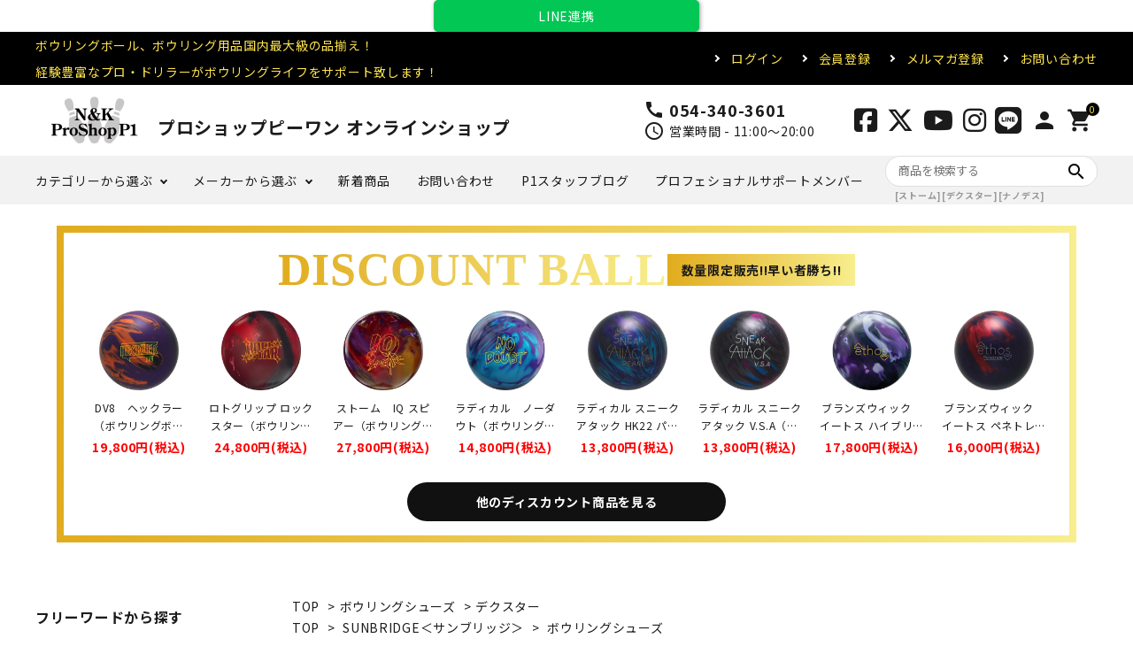

--- FILE ---
content_type: text/html; charset=EUC-JP
request_url: https://www.pro-p1.jp/?pid=158089416
body_size: 23031
content:
<!DOCTYPE html PUBLIC "-//W3C//DTD XHTML 1.0 Transitional//EN" "http://www.w3.org/TR/xhtml1/DTD/xhtml1-transitional.dtd">
<html xmlns:og="http://ogp.me/ns#" xmlns:fb="http://www.facebook.com/2008/fbml" xmlns:mixi="http://mixi-platform.com/ns#" xmlns="http://www.w3.org/1999/xhtml" xml:lang="ja" lang="ja" dir="ltr">
<head>
<meta http-equiv="content-type" content="text/html; charset=euc-jp" />
<meta http-equiv="X-UA-Compatible" content="IE=edge,chrome=1" />
<title>【紐靴が煩わしいと感じていたボウラーに朗報】Ds49ジッパー＜ホワイト＞（右投げ用のみ）</title>
<meta name="Keywords" content="Ds49ジッパー＜ホワイト＞（右投げ用のみ）,ボウリング用品,プロショップ,P1,ボウリングボール、ショップ,用品,bowling,テープ,ボール,シューズ,ドリル,ABS,アメリカンボウリングサービス,HI-SP,ハイスポーツ,SUNBRIDGE,サンブリッジ,LEGENDSTAR,レジェンドスター,STORM,ストーム,HAMMER,ハンマー,MOTIV,モーティブ,VEGA,ベガ,ピーワン,ボウリング用品,noshiro,能代　ボウリング,bsd,bsd ボウリング,ボーリング,storm,プロボウリング,たまや,たまや ボウリング,ボーリングボール,ベガ,ピーワン" />
<meta name="Description" content="プロショップP1　ボウリング用品専通販" />
<meta name="Author" content="" />
<meta name="Copyright" content="GMOペパボ" />
<meta http-equiv="content-style-type" content="text/css" />
<meta http-equiv="content-script-type" content="text/javascript" />
<link rel="stylesheet" href="https://img07.shop-pro.jp/PA01461/344/css/4/index.css?cmsp_timestamp=20251208162214" type="text/css" />
<link rel="stylesheet" href="https://img07.shop-pro.jp/PA01461/344/css/4/product.css?cmsp_timestamp=20251208162214" type="text/css" />

<link rel="alternate" type="application/rss+xml" title="rss" href="https://www.pro-p1.jp/?mode=rss" />
<link rel="shortcut icon" href="https://img07.shop-pro.jp/PA01461/344/favicon.ico?cmsp_timestamp=20240810111826" />
<script type="text/javascript" src="//ajax.googleapis.com/ajax/libs/jquery/1.7.2/jquery.min.js" ></script>
<meta property="og:title" content="【紐靴が煩わしいと感じていたボウラーに朗報】Ds49ジッパー＜ホワイト＞（右投げ用のみ）" />
<meta property="og:description" content="プロショップP1　ボウリング用品専通販" />
<meta property="og:url" content="https://www.pro-p1.jp?pid=158089416" />
<meta property="og:site_name" content="Ｎ＆ＫプロショップP1【公式通販】　ボウリング用品・ボウリングボール 国内最大級の品揃え！ " />
<meta property="og:image" content="https://img07.shop-pro.jp/PA01461/344/product/158089416.jpg?cmsp_timestamp=20220722165613"/>
<meta property="og:type" content="product" />
<meta property="product:price:amount" content="4620" />
<meta property="product:price:currency" content="JPY" />
<meta property="product:product_link" content="https://www.pro-p1.jp?pid=158089416" />
<!-- Google Tag Manager -->
<script>(function(w,d,s,l,i){w[l]=w[l]||[];w[l].push({'gtm.start':
new Date().getTime(),event:'gtm.js'});var f=d.getElementsByTagName(s)[0],
j=d.createElement(s),dl=l!='dataLayer'?'&l='+l:'';j.async=true;j.src=
'https://www.googletagmanager.com/gtm.js?id='+i+dl;f.parentNode.insertBefore(j,f);
})(window,document,'script','dataLayer','GTM-WKZCSSX');</script>
<!-- End Google Tag Manager -->
<meta name="google-site-verification" content="kZee4HdHatbCsmjMmayDE-OShmMMuX6ID278tk9CD8o" />
<meta name="google-site-verification" content="60HG0p-IF4OheTCYOeC_htSdtBVDqY7TZ_N3RRheZ6Q" />

<meta name="facebook-domain-verification" content="cl371zm0qvpqaadn711fnlx4fu8jl7" />
<meta name="facebook-domain-verification" content="4qd9sbkyz06w6holqs3plkaobtb2l6" />

<!-- AdSIST Tool --><!-- Facebook Pixel Code -->
<script nonce="Fa1wV2xs">
!function(f,b,e,v,n,t,s){if(f.fbq)return;n=f.fbq=function(){n.callMethod?
n.callMethod.apply(n,arguments):n.queue.push(arguments)};if(!f._fbq)f._fbq=n;
n.push=n;n.loaded=!0;n.version='2.0';n.queue=[];t=b.createElement(e);t.async=!0;
t.src=v;s=b.getElementsByTagName(e)[0];s.parentNode.insertBefore(t,s)}(window,
document,'script','https://connect.facebook.net/en_US/fbevents.js');

fbq('init', '190349309104744');
fbq('track', "PageView");</script>
<noscript><img height="1" width="1" style="display:none"
src="https://www.facebook.com/tr?id=190349309104744&ev=PageView&noscript=1"
/></noscript>
<!-- End Facebook Pixel Code --><!-- Start Facebook Pixel EventCode AdSIST DYNAMIC --><script type="text/javascript">
  var productID = getParam('pid')
  function getParam(name, url) {
    if (!url) url = window.location.href;
    name = name.replace(/[\[\]]/g, "\$&");
    var regex = new RegExp("[?&]" + name + "(=([^&#]*)|&|#|$)"),
        results = regex.exec(url);
    if (!results) return null;
    if (!results[2]) return '';
    return decodeURIComponent(results[2].replace(/\+/g, " "));
  }
  fbq('track', 'ViewContent', {
    content_ids: productID,
    content_type: 'product',
  });
</script>
<!-- End Facebook Pixel EventCode AdSIST DYNAMIC -->
    <!-- AdSIST YDN sitegeneraltag -->
    <script async src="https://s.yimg.jp/images/listing/tool/cv/ytag.js"></script>
    <script>
        window.yjDataLayer = window.yjDataLayer || [];
        function ytag() { yjDataLayer.push(arguments); }
        ytag({"type":"ycl_cookie"});
    </script>
    <!--End AdSIST YDN sitegeneraltag -->
    <!-- AdSIST YDN Retargeting -->
    <script type="text/javascript" language="javascript">
      /* <![CDATA[ */
      const yahoo_retargeting_id = "XYDZAHX0HM";
      const yahoo_retargeting_label = "";
      let yahoo_retargeting_page_type = "";
      let yahoo_retargeting_items = [
        { item_id: "", category_id: "", price: "", quantity: "" }
      ];

      function getProductInfo() {
        let product = Colorme["product"];
        let y_page_type_aliases = {
          "top": "home",
          "product_list": "category",
          "product_srh": "search",
          "product": "detail"
        };

        if (y_page_type_aliases[Colorme["page"]]) {
          yahoo_retargeting_page_type = y_page_type_aliases[Colorme["page"]];
        }

        if (product) {
          yahoo_retargeting_items[0]["item_id"] = product["id"];
          yahoo_retargeting_items[0]["category_id"] = product["category"]["id_big"];
          yahoo_retargeting_items[0]["price"] = product["sales_price_including_tax"];
          yahoo_retargeting_items[0]["quantity"] = product["stock_num"];
        }

        let script = document.createElement("script");
        script.src = "https://b92.yahoo.co.jp/js/s_retargeting.js";
        document.head.appendChild(script);
      }

      window.onload = getProductInfo;
      /* ]]> */
    </script>
<!--End AdSIST YDN Retargeting -->
<!-- AdSIST Tool -->
<!-- Global site tag (gtag.js) - Google Ads: 392219336 -->
<script async src="https://www.googletagmanager.com/gtag/js?id=AW-392219336"></script>
<script>
  window.dataLayer = window.dataLayer || [];
  function gtag(){dataLayer.push(arguments);}
  gtag('js', new Date());

  gtag('config', 'AW-392219336');
</script>
<script>
    window.addEventListener('load', function() {
        const colorme = Colorme;
        switch (colorme.page) {
            case 'product':
                gtag('event', 'page_view', {
                    'send_to': 'AW-392219336',
                    'value': colorme.product.sales_price,
                    'items': [{
                        'id': colorme.product.id.toString(),
                        'google_business_vertical': 'retail'
                    }],
                    'ecomm_pagetype': 'product',
                    'ecomm_prodid': colorme.product.id,
                });
                break;
            default:
                break;
        }
     }, false);
</script>
<!-- AdSIST Tool End -->
<meta name="facebook-domain-verification" content="nav2wy5wequ45owgrazkooh7c9otep" />


<script async src="https://s.yimg.jp/images/listing/tool/cv/ytag.js"></script>
<script>
window.yjDataLayer = window.yjDataLayer || [];
function ytag() { yjDataLayer.push(arguments); }
ytag({"type":"ycl_cookie"});
</script>


<script type="text/javascript">
    (function(c,l,a,r,i,t,y){
        c[a]=c[a]||function(){(c[a].q=c[a].q||[]).push(arguments)};
        t=l.createElement(r);t.async=1;t.src="https://www.clarity.ms/tag/"+i;
        y=l.getElementsByTagName(r)[0];y.parentNode.insertBefore(t,y);
    })(window, document, "clarity", "script", "g4b1usvc05");
</script>
<script>
  var Colorme = {"page":"product","shop":{"account_id":"PA01461344","title":"\uff2e\uff06\uff2b\u30d7\u30ed\u30b7\u30e7\u30c3\u30d7P1\u3010\u516c\u5f0f\u901a\u8ca9\u3011\u3000\u30dc\u30a6\u30ea\u30f3\u30b0\u7528\u54c1\u30fb\u30dc\u30a6\u30ea\u30f3\u30b0\u30dc\u30fc\u30eb \u56fd\u5185\u6700\u5927\u7d1a\u306e\u54c1\u63c3\u3048\uff01 "},"basket":{"total_price":0,"items":[]},"customer":{"id":null},"inventory_control":"option","product":{"shop_uid":"PA01461344","id":158089416,"name":"Ds49\u30b8\u30c3\u30d1\u30fc\uff1c\u30db\u30ef\u30a4\u30c8\uff1e\uff08\u53f3\u6295\u3052\u7528\u306e\u307f\uff09","model_number":"","stock_num":1651,"sales_price":4620,"sales_price_including_tax":4620,"variants":[{"id":1,"option1_value":"21.0cm","option2_value":"\u53f3\u6295\u3052\u7528","title":"21.0cm\u3000\u00d7\u3000\u53f3\u6295\u3052\u7528","model_number":"","stock_num":99,"option_price":4620,"option_price_including_tax":4620,"option_members_price":4620,"option_members_price_including_tax":4620},{"id":2,"option1_value":"21.5cm","option2_value":"\u53f3\u6295\u3052\u7528","title":"21.5cm\u3000\u00d7\u3000\u53f3\u6295\u3052\u7528","model_number":"","stock_num":99,"option_price":4620,"option_price_including_tax":4620,"option_members_price":4620,"option_members_price_including_tax":4620},{"id":3,"option1_value":"22.0cm","option2_value":"\u53f3\u6295\u3052\u7528","title":"22.0cm\u3000\u00d7\u3000\u53f3\u6295\u3052\u7528","model_number":"","stock_num":99,"option_price":4620,"option_price_including_tax":4620,"option_members_price":4620,"option_members_price_including_tax":4620},{"id":4,"option1_value":"22.5cm","option2_value":"\u53f3\u6295\u3052\u7528","title":"22.5cm\u3000\u00d7\u3000\u53f3\u6295\u3052\u7528","model_number":"","stock_num":98,"option_price":4620,"option_price_including_tax":4620,"option_members_price":4620,"option_members_price_including_tax":4620},{"id":5,"option1_value":"23.0cm","option2_value":"\u53f3\u6295\u3052\u7528","title":"23.0cm\u3000\u00d7\u3000\u53f3\u6295\u3052\u7528","model_number":"","stock_num":95,"option_price":4620,"option_price_including_tax":4620,"option_members_price":4620,"option_members_price_including_tax":4620},{"id":6,"option1_value":"23.5cm","option2_value":"\u53f3\u6295\u3052\u7528","title":"23.5cm\u3000\u00d7\u3000\u53f3\u6295\u3052\u7528","model_number":"","stock_num":97,"option_price":4620,"option_price_including_tax":4620,"option_members_price":4620,"option_members_price_including_tax":4620},{"id":7,"option1_value":"24.0cm","option2_value":"\u53f3\u6295\u3052\u7528","title":"24.0cm\u3000\u00d7\u3000\u53f3\u6295\u3052\u7528","model_number":"","stock_num":97,"option_price":4620,"option_price_including_tax":4620,"option_members_price":4620,"option_members_price_including_tax":4620},{"id":8,"option1_value":"24.5cm","option2_value":"\u53f3\u6295\u3052\u7528","title":"24.5cm\u3000\u00d7\u3000\u53f3\u6295\u3052\u7528","model_number":"","stock_num":95,"option_price":4620,"option_price_including_tax":4620,"option_members_price":4620,"option_members_price_including_tax":4620},{"id":9,"option1_value":"25.0cm","option2_value":"\u53f3\u6295\u3052\u7528","title":"25.0cm\u3000\u00d7\u3000\u53f3\u6295\u3052\u7528","model_number":"","stock_num":99,"option_price":4620,"option_price_including_tax":4620,"option_members_price":4620,"option_members_price_including_tax":4620},{"id":10,"option1_value":"25.5cm","option2_value":"\u53f3\u6295\u3052\u7528","title":"25.5cm\u3000\u00d7\u3000\u53f3\u6295\u3052\u7528","model_number":"","stock_num":95,"option_price":4620,"option_price_including_tax":4620,"option_members_price":4620,"option_members_price_including_tax":4620},{"id":11,"option1_value":"26.0cm","option2_value":"\u53f3\u6295\u3052\u7528","title":"26.0cm\u3000\u00d7\u3000\u53f3\u6295\u3052\u7528","model_number":"","stock_num":94,"option_price":4620,"option_price_including_tax":4620,"option_members_price":4620,"option_members_price_including_tax":4620},{"id":12,"option1_value":"26.5cm","option2_value":"\u53f3\u6295\u3052\u7528","title":"26.5cm\u3000\u00d7\u3000\u53f3\u6295\u3052\u7528","model_number":"","stock_num":96,"option_price":4620,"option_price_including_tax":4620,"option_members_price":4620,"option_members_price_including_tax":4620},{"id":13,"option1_value":"27.0cm","option2_value":"\u53f3\u6295\u3052\u7528","title":"27.0cm\u3000\u00d7\u3000\u53f3\u6295\u3052\u7528","model_number":"","stock_num":96,"option_price":4620,"option_price_including_tax":4620,"option_members_price":4620,"option_members_price_including_tax":4620},{"id":14,"option1_value":"27.5cm","option2_value":"\u53f3\u6295\u3052\u7528","title":"27.5cm\u3000\u00d7\u3000\u53f3\u6295\u3052\u7528","model_number":"","stock_num":97,"option_price":4620,"option_price_including_tax":4620,"option_members_price":4620,"option_members_price_including_tax":4620},{"id":15,"option1_value":"28.0cm","option2_value":"\u53f3\u6295\u3052\u7528","title":"28.0cm\u3000\u00d7\u3000\u53f3\u6295\u3052\u7528","model_number":"","stock_num":98,"option_price":4620,"option_price_including_tax":4620,"option_members_price":4620,"option_members_price_including_tax":4620},{"id":16,"option1_value":"28.5cm","option2_value":"\u53f3\u6295\u3052\u7528","title":"28.5cm\u3000\u00d7\u3000\u53f3\u6295\u3052\u7528","model_number":"","stock_num":98,"option_price":4620,"option_price_including_tax":4620,"option_members_price":4620,"option_members_price_including_tax":4620},{"id":17,"option1_value":"29.0cm","option2_value":"\u53f3\u6295\u3052\u7528","title":"29.0cm\u3000\u00d7\u3000\u53f3\u6295\u3052\u7528","model_number":"","stock_num":99,"option_price":4620,"option_price_including_tax":4620,"option_members_price":4620,"option_members_price_including_tax":4620}],"category":{"id_big":2681447,"id_small":3},"groups":[{"id":2722627}],"members_price":4620,"members_price_including_tax":4620}};

  (function() {
    function insertScriptTags() {
      var scriptTagDetails = [{"src":"https:\/\/al.pro-p1.jp\/js\/colorme_00000209.js?aclink_idk=oZRlrxf55JmdFmRo&c=209","integrity":"sha384-TXry33jiSP4K4UiXvuo+BlXkLXBcux94OTC6pE5edf1+ZDxa2nLwdKunFaM6dL4n"}];
      var entry = document.getElementsByTagName('script')[0];

      scriptTagDetails.forEach(function(tagDetail) {
        var script = document.createElement('script');

        script.type = 'text/javascript';
        script.src = tagDetail.src;
        script.async = true;

        if( tagDetail.integrity ) {
          script.integrity = tagDetail.integrity;
          script.setAttribute('crossorigin', 'anonymous');
        }

        entry.parentNode.insertBefore(script, entry);
      })
    }

    window.addEventListener('load', insertScriptTags, false);
  })();
</script>

<script async src="https://www.googletagmanager.com/gtag/js?id=G-791R15X8S6"></script>
<script>
  window.dataLayer = window.dataLayer || [];
  function gtag(){dataLayer.push(arguments);}
  gtag('js', new Date());
  
      gtag('config', 'G-791R15X8S6', (function() {
      var config = {};
      if (Colorme && Colorme.customer && Colorme.customer.id != null) {
        config.user_id = Colorme.customer.id;
      }
      return config;
    })());
  
  </script><script type="text/javascript">
  document.addEventListener("DOMContentLoaded", function() {
    gtag("event", "view_item", {
      currency: "JPY",
      value: Colorme.product.sales_price_including_tax,
      items: [
        {
          item_id: Colorme.product.id,
          item_name: Colorme.product.name
        }
      ]
    });
  });
</script></head>
<body>
<meta name="colorme-acc-payload" content="?st=1&pt=10029&ut=158089416&at=PA01461344&v=20260121201634&re=&cn=5a7ad91b33499f5b78f309cebfb3b2f3" width="1" height="1" alt="" /><script>!function(){"use strict";Array.prototype.slice.call(document.getElementsByTagName("script")).filter((function(t){return t.src&&t.src.match(new RegExp("dist/acc-track.js$"))})).forEach((function(t){return document.body.removeChild(t)})),function t(c){var r=arguments.length>1&&void 0!==arguments[1]?arguments[1]:0;if(!(r>=c.length)){var e=document.createElement("script");e.onerror=function(){return t(c,r+1)},e.src="https://"+c[r]+"/dist/acc-track.js?rev=3",document.body.appendChild(e)}}(["acclog001.shop-pro.jp","acclog002.shop-pro.jp"])}();</script>
    
<script>
$(function(){
    $('#line-linkage-button').on('click', function() {
        var chatboostRedirectUrl = 'https://cb-admin.hassyadai.com/admin/line-login-callback'
        var clientId = '2006117703'　// ここを変更する
        var accountId = 'PA01461344'　// ここを変更する
            
                    window.location.href = "https://www.pro-p1.jp/?mode=login&shop_back_url=https%3A%2F%2Fwww.pro-p1.jp%2F" + '?mode=members&shop_id=' +  accountId + '&' + window.location.href
           });
});
</script>
				
<div style="display:flex;justify-content:center;">
    <div
        id="line-linkage-button"
        style="
         display: block;
         background: #02C755;
         color: #FFFFFF;
         border-radius: 5px;
         box-shadow: rgb(0 0 0 / 40%) 1px 1px 5px;
         padding: 10px 18px;
         text-align: center;
         cursor: pointer;
         border: 1px solid transparent;
         text-decoration: none;
         width: 300px;"
           >
                    LINE連携
            </div>
</div>




<script async src="https://s.yimg.jp/images/listing/tool/cv/ytag.js"></script>
<script>
window.yjDataLayer = window.yjDataLayer || [];
function ytag() { yjDataLayer.push(arguments); }
ytag({"type":"ycl_cookie"});
</script>


<noscript><iframe src="https://www.googletagmanager.com/ns.html?id=GTM-WKZCSSX"
height="0" width="0" style="display:none;visibility:hidden"></iframe></noscript>


<link rel="stylesheet" type="text/css" href="https://cdnjs.cloudflare.com/ajax/libs/slick-carousel/1.8.1/slick-theme.min.css"/>
<link rel="stylesheet" type="text/css" href="https://cdnjs.cloudflare.com/ajax/libs/slick-carousel/1.8.1/slick.min.css"/>


<link rel="stylesheet" type="text/css" href="https://file003.shop-pro.jp/PA01461/344/colorme/css/megumi_style_pc_ver1.css"/>


<link href="https://fonts.googleapis.com/icon?family=Material+Icons" rel="stylesheet">
<link rel="stylesheet" href="https://use.fontawesome.com/releases/v6.5.2/css/all.css">
<script src="https://cdnjs.cloudflare.com/ajax/libs/slick-carousel/1.8.1/slick.min.js"></script>


<!--
<div class="floating-banner">
 <a href="https://nandk.net/challenge-match/" target="_blank" rel="noopener noreferrer"onclick="ga('send', 'event', 'sidebar','click', 'banner',1 );">
	    <img class="pc" src="https://img07.shop-pro.jp/PA01461/344/etc_base64/bmFuZGtfY2hhbGxlbmdl.png?cmsp_timestamp=20241029194810" alt="">
	    <img class="sp" src="https://img07.shop-pro.jp/PA01461/344/etc_base64/bmFuZGtfY2hhbGxlbmdl.png?cmsp_timestamp=20241029194810" alt=""></a><BR>	
	
<a href="https://liff.line.me/2006126154-EbnjLVrL?rid=8"target="_blank" rel="noopener noreferrer"onclick="ga('send', 'event', 'sidebar','click', 'banner',1 );"	>
	<img class="pc" src="https://img07.shop-pro.jp/PA01461/344/etc_base64/bGluZV9wMV9xcg.png?cmsp_timestamp=20241001192529" alt="">
	<img class="sp" src="https://img07.shop-pro.jp/PA01461/344/etc_base64/bGluZV9wMV9xcg.png?cmsp_timestamp=20241001192529" alt=""></a>
</div>
-->

	<!-- ここからフローティング動画 
<script async src='//asset.fwcdn3.com/js/storyblock.js'></script>
<fw-storyblock
      channel="zhu_shi_hui_she_kanpanizu"
      playlist="v6YxmL"
      mode="pinned"
      autoplay="true"                       
    >
</fw-storyblock>
ここまでフローティング動画 -->
	
	


<header id="hdr" class="hdr--typeE">
  <div class="hdrTop">
    <div class="hdrInner">
      <p class="hdrInfo">
        ボウリングボール、ボウリング用品国内最大級の品揃え！<br>経験豊富なプロ・ドリラーがボウリングライフをサポート致します！
      </p>
      <nav class="exNav exNav--typeA">
        <ul>
                                    <li><a href="https://www.pro-p1.jp/?mode=login&shop_back_url=https%3A%2F%2Fwww.pro-p1.jp%2F">ログイン</a></li>
              <li><a href="https://www.pro-p1.jp/?mode=f3">会員登録</a></li>
					    <li><a href="https://www.pro-p1.jp/?mode=f4">メルマガ登録</a></li>
                                <li><a href="https://nandkproshopp1.shop-pro.jp/customer/inquiries/new">お問い合わせ</a></li>
        </ul>
      </nav>
    </div>
  </div>
  <div class="hdrMiddle hdrMiddle--logoLeft">
    <div class="hdrInner">
      <div class="hdrMiddle__left">
        <h1 id="hdrLogo"><a href="./"><img class="gNav__listIcon" src="https://img21.shop-pro.jp/PA01461/344/etc/logo.png?cmsp_timestamp=20201216124141" alt="ボウリングボール 通販国内最大級の品揃え" width="auto" height="56"><span>プロショップピーワン オンラインショップ</span></a></h1>
      </div>
      <div class="hdrMiddle__middle">
        <div class="telAndTime">
          <div><i class="material-icons">call</i><strong class="text--xlarge">054-340-3601</strong></div>
          <div><i class="material-icons">schedule</i>営業時間 - 11:00～20:00</div>
        </div>
      </div>
      <div class="hdrMiddle__right">
        <nav class="iconNav">
          <ul>
						<li><a href="https://www.facebook.com/%E3%83%97%E3%83%AD%E3%82%B7%E3%83%A7%E3%83%83%E3%83%97%EF%BD%90%EF%BC%91-105307494582493/" target="_blank"><i class="fab fa-facebook-square"></i></a></li>
            <li><a href="https://x.com/p171685541" target="_blank"><i class="fa-brands fa-x-twitter"></i></a></li>
            <li><a href="https://www.youtube.com/channel/UCW_CAA2N2e5_4aoP5TDYMIQ" target="_blank"><i class="fab fa-youtube"></i></a></li>
            <li><a href="https://www.instagram.com/nandk.proshop_p1/" target="_blank"><i class="fab fa-instagram"></i></a></li>
            <li><a href="https://liff.line.me/2006126154-EbnjLVrL?rid=2" target="_blank"><i class="fab fa-line"></i></a></li>
                                        <li><a href="https://www.pro-p1.jp/?mode=login&shop_back_url=https%3A%2F%2Fwww.pro-p1.jp%2F"><i class="material-icons">person</i></a></li>
                                      <li><a href="https://www.pro-p1.jp/cart/proxy/basket?shop_id=PA01461344&shop_domain=pro-p1.jp" class="iconNav__cart"><span class="cartAmount">0</span><i class="material-icons">shopping_cart</i></a></li>
          </ul>
        </nav>
      </div>
    </div>
  </div>
  <div class="hdrBottom hdrFixed hdrBottom--onlyNav">
    <div class="hdrInner">
      <nav class="gNav gNav--typeA">
        <ul>
          <li class="hasChildren">
            <a href="#">カテゴリーから選ぶ</a>
            <div class="megaMenu">
              <ul class="megaMenu__inner row">
                <li class="col-5"><a href="/?mode=srh&keyword=&cid=&sort=n" class="megaMenu__button">全商品</a></li>
                <li class="col-5"><a href="/?mode=cate&cbid=2680245&csid=0&sort=n" class="megaMenu__button">近日販売・予約</a></li>
                <li class="col-5"><a href="?mode=grp&gid=3031648&csid=0&sort=n" class="megaMenu__button">ボウリングボール</a></li>
                <li class="col-5"><a href="/?mode=cate&cbid=2681446&csid=0&sort=n" class="megaMenu__button">ボウリングバッグ</a></li>
                <li class="col-5"><a href="/?mode=cate&cbid=2681447&csid=0&sort=n" class="megaMenu__button">ボウリングシューズ</a></li>
                <li class="col-5"><a href="/?mode=cate&cbid=2681464&csid=0&sort=n" class="megaMenu__button">ボウリングシューズパーツ</a></li>
                <li class="col-5"><a href="/?mode=cate&cbid=2681448&csid=0&sort=n" class="megaMenu__button">ボウリングウエアー</a></li>
                <li class="col-5"><a href="/?mode=cate&cbid=2681449&csid=0&sort=n" class="megaMenu__button">テープ</a></li>
                <li class="col-5"><a href="/?mode=cate&cbid=2681450&csid=0&sort=n" class="megaMenu__button">ボールクリーナー</a></li>
                <li class="col-5"><a href="/?mode=cate&cbid=2681451&csid=0&sort=n" class="megaMenu__button">リスタイ・グローブ</a></li>
                <li class="col-5"><a href="/?mode=cate&cbid=2681453&csid=0&sort=n" class="megaMenu__button">アクセサリ・小物</a></li>
                <li class="col-5"><a href="/?mode=cate&cbid=2681452&csid=0&sort=n" class="megaMenu__button">グリップ・ソリッド</a></li>
                <li class="col-5"><a href="/?mode=cate&cbid=2681454&csid=0&sort=n" class="megaMenu__button">ドリル用品・加工料</a></li>
                <li class="col-5"><a href="/?mode=cate&cbid=2681478&csid=0&sort=n" class="megaMenu__button">メンテナンス用品</a></li>
                <li class="col-5"><a href="/?mode=cate&cbid=2681455&csid=0&sort=n" class="megaMenu__button">オリジナル商品</a></li>
                <li class="col-5"><a href="/?mode=cate&cbid=2681456&csid=0&sort=n" class="megaMenu__button">書籍・DVD</a></li>
                <li class="col-5"><a href="/?mode=cate&cbid=2681458&csid=0&sort=n" class="megaMenu__button">その他</a></li>
								<li class="col-5"><a href="/?mode=grp&gid=2552282&csid=0&sort=n" class="megaMenu__button">ラスト1・掘り出し物</a></li>
              </ul>
            </div>
          </li>
          <li class="hasChildren">
            <a href="#">メーカーから選ぶ</a>
            <div class="megaMenu">
              <ul class="megaMenu__inner row">
                <li class="col-5"><a href="/?mode=grp&gid=2504892&sort=n" class="megaMenu__button">ABS<br><span style="font-size:x-small;">＜アメリカン ボウリング サービス＞</span></a></li>
                <li class="col-5"><a href="/?mode=grp&gid=2507484&sort=n" class="megaMenu__button">HI-SP<br><span style="font-size:x-small;">＜ハイスポーツ＞</span></a></li>
                <li class="col-5"><a href="/?mode=grp&gid=2507485&sort=n" class="megaMenu__button">SUNBRIDGE<br><span style="font-size:x-small;">＜サンブリッジ＞</span></a></li>
                <li class="col-5"><a href="/?mode=grp&gid=2507486&sort=n" class="megaMenu__button">LEGEND STAR<br><span style="font-size:x-small;">＜レジェンドスター＞</span></a></li>
                <li class="col-5"><a href="/?mode=grp&gid=2507488&sort=n" class="megaMenu__button">その他</a></li>
              </ul>
            </div>
          </li>
          <li><a href="/?mode=srh&keyword=&cid=&sort=n">新着商品</a></li>
          <li><a href="https://nandkproshopp1.shop-pro.jp/customer/inquiries/new">お問い合わせ</a></li>
					<li><a href="https://www.pro-p1.jp/apps/note/">P1スタッフブログ</a></li>
					<li><a href="https://www.pro-p1.jp/?mode=f38">プロフェショナルサポートメンバー</a></li>
        </ul>
      </nav>
			<form action="https://www.pro-p1.jp/" class="searchForm searchFormB" role="search" method="get">
				<div class="searchForm__inner">
          <input type="hidden" name="mode" value="srh">
          <input type="text" value="" name="keyword" placeholder="商品を検索する">
          <button type="submit" class="searchForm__submit"><i class="gNav__listIcon material-icons">search</i></button>
        </div><p><b><font SIZE="-2" COLOR="#999999">　[ストーム][デクスター][ナノデス]</font></b></p>
      </form><br>
    </div>
  </div>
</header>


<div class="mainoverflow">

  <section class="mainSliderSec topblock">
    <div class="mainSliderSec__inner">
			<ul class="mainSlider">
	　　　<!--<li><a href="/?mode=grp&gid=3064780&sort=n"><img src="https://img07.shop-pro.jp/PA01461/344/etc_base64/cDFfYm5yX2ZhdGhlcnNkYXk.png?cmsp_timestamp=20250314115918" alt=""  name="fathersday" /></a></li>			
				
            <li><a href="/?tid=4&mode=f36"><img src="https://img07.shop-pro.jp/PA01461/344/etc_base64/cDFfYm5yX2tvZG9tb25vaGk.png?cmsp_timestamp=20250325152015" alt="" /></a></li>				

				  <li><img src="https://img07.shop-pro.jp/PA01461/344/etc_base64/cDFfYm5yX2Z1amluYWdhcHJvY2xlYXJfdjM.png?cmsp_timestamp=20250603133916" alt="" /></li>
-->
				

				
						<li><a href="/?pid=184297588"><img src="https://img07.shop-pro.jp/PA01461/344/etc_base64/bmstMV9zbGlkZXI.jpg?cmsp_timestamp=20250107111936" alt="" /></a></li>
				
										<li><a href="?mode=grp&gid=3090892"><img src="https://img07.shop-pro.jp/PA01461/344/etc_base64/dHVya2V5X3NsaWRlcl9wYw.jpg?cmsp_timestamp=20250606124227" alt="" /></a></li>
				
			
 <li><a href="https://nandk.chance-store.jp/store" target="_blank"><img src="https://img07.shop-pro.jp/PA01461/344/etc_base64/cDFfYm5yX2dhY2hhMjUxMS0x.png?cmsp_timestamp=202511071512244
" alt="" /></a></li>	
				
				<li><a href="/?pid=189581318" target="_blank"><img src="https://img07.shop-pro.jp/PA01461/344/etc_base64/cDFfYm5yX2hpc3AxMi1waGF6ZTItcGVhcmw.png?cmsp_timestamp=20251208161900
" alt="" /></a></li>	
				
					<li><a href="/?pid=189581361" target="_blank"><img src="https://img07.shop-pro.jp/PA01461/344/etc_base64/cDFfYm5yX2hpc3AxMi1tYXJ2ZWwtc2NhbGU.png?cmsp_timestamp=20251208161900
" alt="" /></a></li>	
				
				<li><a href="/?pid=189581406" target="_blank"><img src="https://img07.shop-pro.jp/PA01461/344/etc_base64/cDFfYm5yX2hpc3AxMi1ST0NLU1RBUi1BTVBFRA.png?cmsp_timestamp=20251208155716
" alt="" /></a></li>	
				
				<li><a href="/?pid=189605931" target="_blank"><img src="https://img07.shop-pro.jp/PA01461/344/etc_base64/cDFfYm5yX2FiczEyLXZpa2luZw.png?cmsp_timestamp=20251208155716
" alt="" /></a></li>	
				
				<li><a href="/?pid=189606226" target="_blank"><img src="https://img07.shop-pro.jp/PA01461/344/etc_base64/cDFfYm5yX2FiczEyLXNoYWRvdy10YW5r.png?cmsp_timestamp=20251208155716
" alt="" /></a></li>	
				
				<li><a href="/?pid=189489350" target="_blank"><img src="https://img07.shop-pro.jp/PA01461/344/etc_base64/cDFfYm5yX2FiczEyLW5lYnVyYQ.png?cmsp_timestamp=20251208155716
" alt="" /></a></li>	
					
				<li><a href="/?pid=189488910" target="_blank"><img src="https://img07.shop-pro.jp/PA01461/344/etc_base64/cDFfYm5yX2FiczEyLXJhcHRvcl9yZWlnbg.png?cmsp_timestamp=20251208161900
" alt="" /></a></li>	
				
				<li><a href="/?pid=189262763" target="_blank"><img src="https://img07.shop-pro.jp/PA01461/344/etc_base64/cDFfYm5yX2xzMTItbWF4aW11bWVmZmVjdA.png?cmsp_timestamp=20251208161900
" alt="" /></a></li>	
					
				<li><a href="/?mode=srh&keyword=Dexter2025"><img src="https://img07.shop-pro.jp/PA01461/344/etc_base64/cDFfYm5yX2RleHRlcjIwMjU.png?cmsp_timestamp=20251114170250" alt="" /></a></li>

				<li><a href="/?pid=179462113"><img src="https://img07.shop-pro.jp/PA01461/344/etc_base64/cDFfYm5yX2Jvd2xzdGFyeHAxLTE.png?cmsp_timestamp=20240226161946" alt="" /></a></li>

				<li><a href="/?mode=grp&gid=2722622&sort=n"><img src="https://img07.shop-pro.jp/PA01461/344/etc_base64/c3Rvcm0tM2ctc2hvZXMtcGM.png?cmsp_timestamp=20240201180534" alt="" /></a></li>

        <li><a href="/?mode=cate&cbid=2681455&csid=4&sort=n"><img src="https://img07.shop-pro.jp/PA01461/344/etc_base64/cDFfdG1iX2Z1amluYWdhcHJvLTM.png?cmsp_timestamp=20250531174033" alt="" /></a></li>

				
				<li><a href="/?mode=cate&cbid=2681455&csid=3&sort=n"><img src="https://img07.shop-pro.jp/PA01461/344/etc_base64/cDFfdG1iX3RzdXJ1aTAyXzEyMDB4NTIw.png?cmsp_timestamp=20240116113937" alt="" /></a></li>

       <li><a href="/?mode=cate&cbid=2681455&csid=2&sort=n
"><img src="https://img07.shop-pro.jp/PA01461/344/etc_base64/cDFfdG1iX2tpbXVyYTAxXzEyMDB4NTIw.png?cmsp_timestamp=20240116114429" alt="" /></a></li>
				

       <li><a href="/?mode=grp&gid=2539670&csid=0&sort=n"><img src="https://img07.shop-pro.jp/PA01461/344/etc_base64/ZGlzY291bnRiYWxsLXBj.png?cmsp_timestamp=20231019125242" alt="" /></a></li> 

      
			 			
      </ul>
			
      <a href="#" id="scrollBtn">SCROLL</a>
    </div>
  </section>
		
<p align="center">


<!--P1 5周年大会結果
	<a href="https://file003.shop-pro.jp/PA01461/344/colorme/p1_cup2025/P1_5th_Anniv_Tournament_result.pdf" target="_blank"><img src="https://img07.shop-pro.jp/PA01461/344/etc_base64/UDFfNXRoX0Fubml2X1RvdXJuYW1lbnRfcmVzdWx0X3Bj.jpg?cmsp_timestamp=20251010200423" alt="" /></a>-->

	

<div class="div_discount_wrap">
		<div class="div_discount_container">
				<div class="div_discount_ttl_wrap">
					
						<h2 class="h2_gold">DISCOUNT BALL</h2>
						<p class="obi_gold">数量限定販売!!早い者勝ち!!</p>
				</div>

				<ul id="group-product-list"></ul>

				<a href="https://www.pro-p1.jp/?mode=grp&gid=2539670&csid=0" class="btn_blk">他のディスカウント商品を見る</a>

			</div>
</div>
	

	

<div id="container" class="clearfix">

  <div id="main">
    <form name="product_form" method="post" action="https://www.pro-p1.jp/cart/proxy/basket/items/add" >
	
	
	
<div class="footstamp">
  
  
  <p>
    <a href="./">TOP</a>
    <span>&gt;</span><a href='?mode=cate&cbid=2681447&csid=0&sort=n'>ボウリングシューズ</a>    <span>&gt;</span><a href='?mode=cate&cbid=2681447&csid=3&sort=n'>デクスター</a>  </p>
  
      <p>
      <a href="./">TOP</a>
            <span>&gt;</span>
      <a href="https://www.pro-p1.jp/?mode=grp&gid=2507485&sort=n">SUNBRIDGE＜サンブリッジ＞</a>
            <span>&gt;</span>
      <a href="https://www.pro-p1.jp/?mode=grp&gid=2722627&sort=n">ボウリングシューズ</a>
          </p>
    
</div>
<article id="productDetail">

  <div class="product_images">

    
    <div id="detail__productImage">
      <ul class="detailSlider">
                <li><img src="https://img07.shop-pro.jp/PA01461/344/product/158089416.jpg?cmsp_timestamp=20220722165613" class="js-mainImage" style="display: block;" /></li>
                      </ul>
    </div>
    
    <script>
      $(function() {
        $('.detailSlider').slick({
          dots:true,
          prevArrow: '<a class="slick-prev" href="#"><i class="fas fa-chevron-left"></i></i></a>',
          nextArrow: '<a class="slick-next" href="#"><i class="fas fa-chevron-right"></i></i></a>',
          customPaging: function(slick,index) {
            // スライダーのインデックス番号に対応した画像のsrcを取得
            var targetImage = slick.$slides.eq(index).find('img').attr('src');
            // slick-dots > li　の中に上記で取得した画像を設定
            return '<img src=" ' + targetImage + ' "/>';
          }
        });

        var dotsHeight = $('.detailSlider .slick-dots').outerHeight() / 2;
        $("#detail__productImage .slick-arrow").each(function() {
          $(this).css('top','calc(50% - '+dotsHeight+'px)');
        });
      });
    </script>
    <input type="hidden" name="user_hash" value="8d86f4c37292b59ed17f4565f6134b31"><input type="hidden" name="members_hash" value="8d86f4c37292b59ed17f4565f6134b31"><input type="hidden" name="shop_id" value="PA01461344"><input type="hidden" name="product_id" value="158089416"><input type="hidden" name="members_id" value=""><input type="hidden" name="back_url" value="https://www.pro-p1.jp/?pid=158089416"><input type="hidden" name="reference_token" value="8334c508aea1406bba9800d8ec24410a"><input type="hidden" name="shop_domain" value="pro-p1.jp">

    
    <div class="product_description">
      Ds49ジッパー＜ホワイト＞<br />
定価6,600円<br />
<br />
材質：PU・アッパー<br />
　　　EVA・ミッドソールと中敷き<br />
　　　ラバー・アウトソール<br />
　　　メッシュ・タン<br />
<br />
特徴：ジッパー付き、エアベント<br />
サイズ：21.0～29.0cm（0.5cm刻み）<br />
<br />
紐靴が煩わしいと感じていたボウラーに朗報です。この「Ds49・ジッパー」はその名の通り、初めてジッパーを採用したエントリーモデル！<br />
サッと履けて、キュッと締める新しい感覚の誕生です。<br />
ジッパーと紐の良いところを掛け合わせた効果は、腰を屈めるのが辛い方、紐の調整が面倒と思われている方、アプローチにすぐ立ちたい方に発揮します。<br />
もちろん、ジッパーだから脱ぐのも簡単！中敷きを入れるのも容易！<br />
と、その恩恵は一度使うと手放せません。通気性の良いエアベントも装備しているので、あなたのボウリングライフがさらに快適になること間違いなし！<br />
気になるカラーは2色で飽きのこないホワイトと、汚れの目立たないブラックをご用意しました。<br />
デクスターが提案する新しいスタイルを是非、お試しください。
    </div>

    

    
    <!-- <div class="lImageArea">
      <h2 class="detailTitle">商品拡大画像</h2>
      <ul class="lImageList">
                  <li class="lImageList__unit"><img src="https://img07.shop-pro.jp/PA01461/344/product/158089416.jpg?cmsp_timestamp=20220722165613"/></li>
                      </ul>
    </div> -->
    

    

  </div>

  <div class="product_detail_area">
    
    <h1 id="itemName">Ds49ジッパー＜ホワイト＞（右投げ用のみ）</h1>

    
    <!-- <div class="zoom-desc">
      <ul class="subImageList clearfix">
                <li class="subImageList__unit"><img class="zoom-tiny-image js-subImage" src="https://img07.shop-pro.jp/PA01461/344/product/158089416.jpg?cmsp_timestamp=20220722165613" /></li>
                      </ul>
    </div> -->

    <table class="add_cart_table">
      
            
            <tr>
        <th>ポイント</th>
        <td>23pt</td>
      </tr>
            
                  <tr>
        <th>販売価格</th>
        <td>
                    
          <strong class="price">4,620円(税込)</strong><br />
                  </td>
      </tr>
            
            
            <tr>
        <th>購入数</th>
        <td>
          <table border="0" cellpadding="0" cellspacing="0">
            <tr>
              <td id="productNumWrap">
                <input type="text" name="product_num" value="1" />
              </td>
              <td>
                <div class="productNum__changeWrap">
                  <a href="javascript:f_change_num2(document.product_form.product_num,'1',1,1651);"><img src="https://img.shop-pro.jp/common/nup.gif"></a>
                  <a href="javascript:f_change_num2(document.product_form.product_num,'0',1,1651);"><img src="https://img.shop-pro.jp/common/ndown.gif"></a>
                </div>
              </td>
              <td>
                
              </td>
            </tr>
          </table>
        </td>
      </tr>
      
    </table>

    
          
              
                  <div class="optionSelect">
            <span>サイズ</span>
            <select name="option1">
              <option label="21.0cm" value="77129462,0">21.0cm</option>
<option label="21.5cm" value="77129462,1">21.5cm</option>
<option label="22.0cm" value="77129462,2">22.0cm</option>
<option label="22.5cm" value="77129462,3">22.5cm</option>
<option label="23.0cm" value="77129462,4">23.0cm</option>
<option label="23.5cm" value="77129462,5">23.5cm</option>
<option label="24.0cm" value="77129462,6">24.0cm</option>
<option label="24.5cm" value="77129462,7">24.5cm</option>
<option label="25.0cm" value="77129462,8">25.0cm</option>
<option label="25.5cm" value="77129462,9">25.5cm</option>
<option label="26.0cm" value="77129462,10">26.0cm</option>
<option label="26.5cm" value="77129462,11">26.5cm</option>
<option label="27.0cm" value="77129462,12">27.0cm</option>
<option label="27.5cm" value="77129462,13">27.5cm</option>
<option label="28.0cm" value="77129462,14">28.0cm</option>
<option label="28.5cm" value="77129462,15">28.5cm</option>
<option label="29.0cm" value="77129462,16">29.0cm</option>

            </select>
          </div>
                  <div class="optionSelect">
            <span>左右</span>
            <select name="option2">
              <option label="右投げ用" value="77129463,0">右投げ用</option>

            </select>
          </div>
                      
    <p class="stock_error"></p>

        <ul class="option_price">
            <li><a href="javascript:gf_OpenNewWindow('?mode=opt&pid=158089416','option','width=600:height=500');">オプションの価格詳細はコチラ</a></li>
          </ul>
    

    
          <button id="basketBtn" type="submit" class="detail__cartBtn"><i class="material-icons">shopping_cart</i><span>カートに入れる</span></button>
          
    <a class="detail__contactBtn" href="https://nandkproshopp1.shop-pro.jp/customer/products/158089416/inquiries/new"><i class="material-icons">mail_outline</i> この商品についてお問い合わせ</a>

    <div class="product_link_area">
      <div class="twitter">
        <a href="https://twitter.com/share" class="twitter-share-button" data-url="https://www.pro-p1.jp/?pid=158089416" data-text="" data-lang="ja" >ツイート</a>
<script charset="utf-8">!function(d,s,id){var js,fjs=d.getElementsByTagName(s)[0],p=/^http:/.test(d.location)?'http':'https';if(!d.getElementById(id)){js=d.createElement(s);js.id=id;js.src=p+'://platform.twitter.com/widgets.js';fjs.parentNode.insertBefore(js,fjs);}}(document, 'script', 'twitter-wjs');</script>
      </div>
      <!-- <div class="fb-like">
        
      </div> -->
      <div class="line">
        <div class="line-it-button" data-ver="3"  data-type="share-a" data-lang="ja" data-color="default" data-size="small" data-count="false" style="display: none;"></div><script src="https://www.line-website.com/social-plugins/js/thirdparty/loader.min.js" async="async" defer="defer"></script>
      </div>
      
      <ul class="other_link">
        <li><a href="https://www.pro-p1.jp/?mode=sk"><i class="material-icons">error_outline</i> 特定商取引法に基づく表記 (返品など)</a></li>
        <li><a href="mailto:?subject=%E3%80%90%EF%BC%AE%EF%BC%86%EF%BC%AB%E3%83%97%E3%83%AD%E3%82%B7%E3%83%A7%E3%83%83%E3%83%97P1%E3%80%90%E5%85%AC%E5%BC%8F%E9%80%9A%E8%B2%A9%E3%80%91%E3%80%80%E3%83%9C%E3%82%A6%E3%83%AA%E3%83%B3%E3%82%B0%E7%94%A8%E5%93%81%E3%83%BB%E3%83%9C%E3%82%A6%E3%83%AA%E3%83%B3%E3%82%B0%E3%83%9C%E3%83%BC%E3%83%AB%20%E5%9B%BD%E5%86%85%E6%9C%80%E5%A4%A7%E7%B4%9A%E3%81%AE%E5%93%81%E6%8F%83%E3%81%88%EF%BC%81%20%E3%80%91%E3%81%AE%E3%80%8CDs49%E3%82%B8%E3%83%83%E3%83%91%E3%83%BC%EF%BC%9C%E3%83%9B%E3%83%AF%E3%82%A4%E3%83%88%EF%BC%9E%EF%BC%88%E5%8F%B3%E6%8A%95%E3%81%92%E7%94%A8%E3%81%AE%E3%81%BF%EF%BC%89%E3%80%8D%E3%81%8C%E3%81%8A%E3%81%99%E3%81%99%E3%82%81%E3%81%A7%E3%81%99%EF%BC%81&body=%0D%0A%0D%0A%E2%96%A0%E5%95%86%E5%93%81%E3%80%8CDs49%E3%82%B8%E3%83%83%E3%83%91%E3%83%BC%EF%BC%9C%E3%83%9B%E3%83%AF%E3%82%A4%E3%83%88%EF%BC%9E%EF%BC%88%E5%8F%B3%E6%8A%95%E3%81%92%E7%94%A8%E3%81%AE%E3%81%BF%EF%BC%89%E3%80%8D%E3%81%AEURL%0D%0Ahttps%3A%2F%2Fwww.pro-p1.jp%2F%3Fpid%3D158089416%0D%0A%0D%0A%E2%96%A0%E3%82%B7%E3%83%A7%E3%83%83%E3%83%97%E3%81%AEURL%0Ahttps%3A%2F%2Fwww.pro-p1.jp%2F"><i class="material-icons">share</i> この商品を友達に教える</a></li>
        <li><a href="https://www.pro-p1.jp/?mode=cate&cbid=2681447&csid=3&sort=n"><i class="material-icons">undo</i> 買い物を続ける</a></li>
                <li><a href="https://www.pro-p1.jp/customer/products/158089416/reviews"><i class="material-icons">forum</i> レビューを見る(0件)</a></li>
        <li><a href="https://www.pro-p1.jp/customer/products/158089416/reviews/new"><i class="material-icons">rate_review</i> レビューを投稿</a></li>
              </ul><br>
    </div>
		<a href="https://www.pro-p1.jp/?mode=f4">
		<img src="https://img07.shop-pro.jp/PA01461/344/etc/p1_bnr_e-maga400.png?cmsp_timestamp=20210920133245" alt=""></a><br><br>
		<a href="https://liff.line.me/2006126154-EbnjLVrL?rid=8">
		<img src="https://img07.shop-pro.jp/PA01461/344/etc_base64/cDFfYm5yX2xpbmVfMjQwOTI3.png?cmsp_timestamp=20240927194910" alt=""></a>
		<br><br>
		
		
  </div>

</article>


</form>
<br style="clear:both;">


<div class="ranking">
  <h2 class="h2A">売れ筋商品</h2>
  <ul class="itemList itemList--5 clearfix">
        <li class="itemList__unit">
      <a href="?pid=189975774" class="itemWrap">
        
                  <img class="itemImg" src="https://img07.shop-pro.jp/PA01461/344/product/189975774_th.jpg?cmsp_timestamp=20251229111640" alt="<img class='new_mark_img1' src='https://img.shop-pro.jp/img/new/icons1.gif' style='border:none;display:inline;margin:0px;padding:0px;width:auto;' />ストーム　ネクスト ファクター（ボウリングボール）の商品画像" >
        
        
        <p class="itemName"><img class='new_mark_img1' src='https://img.shop-pro.jp/img/new/icons1.gif' style='border:none;display:inline;margin:0px;padding:0px;width:auto;' />ストーム　ネクスト ファクター（ボウリングボール）</p>

        
        
        
        <p class="itemPrice">34,980円(税込)</p>
        <span class="itemPrice__discount"></span>

        
              </a>
    </li>
        <li class="itemList__unit">
      <a href="?pid=189970895" class="itemWrap">
        
                  <img class="itemImg" src="https://img07.shop-pro.jp/PA01461/344/product/189970895_th.jpg?cmsp_timestamp=20251228122749" alt="<img class='new_mark_img1' src='https://img.shop-pro.jp/img/new/icons1.gif' style='border:none;display:inline;margin:0px;padding:0px;width:auto;' />900グローバル　レブ マトリックス２（ボウリングボール）の商品画像" >
        
        
        <p class="itemName"><img class='new_mark_img1' src='https://img.shop-pro.jp/img/new/icons1.gif' style='border:none;display:inline;margin:0px;padding:0px;width:auto;' />900グローバル　レブ マトリックス２（ボウリングボール）</p>

        
        
        
        <p class="itemPrice">33,800円(税込)</p>
        <span class="itemPrice__discount"></span>

        
              </a>
    </li>
        <li class="itemList__unit">
      <a href="?pid=189975977" class="itemWrap">
        
                  <img class="itemImg" src="https://img07.shop-pro.jp/PA01461/344/product/189975977_th.jpg?cmsp_timestamp=20251229112454" alt="<img class='new_mark_img1' src='https://img.shop-pro.jp/img/new/icons1.gif' style='border:none;display:inline;margin:0px;padding:0px;width:auto;' />ストーム　ヴァーチャルグラビティ デスティーノ（ボウリングボール）の商品画像" >
        
        
        <p class="itemName"><img class='new_mark_img1' src='https://img.shop-pro.jp/img/new/icons1.gif' style='border:none;display:inline;margin:0px;padding:0px;width:auto;' />ストーム　ヴァーチャルグラビティ デスティーノ（ボウリングボール）</p>

        
        
        
        <p class="itemPrice">34,980円(税込)</p>
        <span class="itemPrice__discount"></span>

        
              </a>
    </li>
        <li class="itemList__unit">
      <a href="?pid=189489350" class="itemWrap">
        
                  <img class="itemImg" src="https://img07.shop-pro.jp/PA01461/344/product/189489350_th.jpg?cmsp_timestamp=20251123170313" alt="モーティブ ネビュラ（ボウリングボール）の商品画像" >
        
        
        <p class="itemName">モーティブ ネビュラ（ボウリングボール）</p>

        
        
        
        <p class="itemPrice">35,200円(税込)</p>
        <span class="itemPrice__discount"></span>

        
              </a>
    </li>
        <li class="itemList__unit">
      <a href="?pid=189605931" class="itemWrap">
        
                  <img class="itemImg" src="https://img07.shop-pro.jp/PA01461/344/product/189605931_th.jpg?cmsp_timestamp=20251130120402" alt="900グローバル バイキング（ボウリングボール）の商品画像" >
        
        
        <p class="itemName">900グローバル バイキング（ボウリングボール）</p>

        
        
        
        <p class="itemPrice">32,800円(税込)</p>
        <span class="itemPrice__discount"></span>

        
              </a>
    </li>
      </ul>
</div>





  <section class="box  box_small" id="box_recommend">
  <h2 class="h2A">おすすめ商品</h2>
  <ul class="itemList itemList--5 clearfix">

        <li class="itemList__unit">
      <a href="?pid=186751347" class="itemWrap">
        
                  <img class="itemImg" src="https://img07.shop-pro.jp/PA01461/344/product/186751347_th.jpg?cmsp_timestamp=20250528104532" alt="ストーム　タイフーン ＜再入荷＞（ボウリングボール）の商品画像" >
        
        
        <p class="itemName">ストーム　タイフーン ＜再入荷＞（ボウリングボール）</p>

        
        
        
        <p class="itemPrice">25,070円(税込)</p>
        <span class="itemPrice__discount"></span>

        
              </a>
    </li>
          <li class="itemList__unit">
      <a href="?pid=190039913" class="itemWrap">
        
                  <img class="itemImg" src="https://img07.shop-pro.jp/PA01461/344/product/190039913_th.jpg?cmsp_timestamp=20260108111219" alt="<img class='new_mark_img1' src='https://img.shop-pro.jp/img/new/icons1.gif' style='border:none;display:inline;margin:0px;padding:0px;width:auto;' />ハンマー ノット ウレタン 2.0（ボウリングボール）の商品画像" >
        
        
        <p class="itemName"><img class='new_mark_img1' src='https://img.shop-pro.jp/img/new/icons1.gif' style='border:none;display:inline;margin:0px;padding:0px;width:auto;' />ハンマー ノット ウレタン 2.0（ボウリングボール）</p>

        
        
        
        <p class="itemPrice">30,200円(税込)</p>
        <span class="itemPrice__discount"></span>

        
              </a>
    </li>
          <li class="itemList__unit">
      <a href="?pid=190040244" class="itemWrap">
        
                  <img class="itemImg" src="https://img07.shop-pro.jp/PA01461/344/product/190040244_th.jpg?cmsp_timestamp=20260108112045" alt="<img class='new_mark_img1' src='https://img.shop-pro.jp/img/new/icons1.gif' style='border:none;display:inline;margin:0px;padding:0px;width:auto;' />エボナイト エンティティーパール（ボウリングボール）の商品画像" >
        
        
        <p class="itemName"><img class='new_mark_img1' src='https://img.shop-pro.jp/img/new/icons1.gif' style='border:none;display:inline;margin:0px;padding:0px;width:auto;' />エボナイト エンティティーパール（ボウリングボール）</p>

        
        
        
        <p class="itemPrice">32,480円(税込)</p>
        <span class="itemPrice__discount"></span>

        
              </a>
    </li>
          <li class="itemList__unit">
      <a href="?pid=190042731" class="itemWrap">
        
                  <img class="itemImg" src="https://img07.shop-pro.jp/PA01461/344/product/190042731_th.jpg?cmsp_timestamp=20260108114508" alt="<img class='new_mark_img1' src='https://img.shop-pro.jp/img/new/icons1.gif' style='border:none;display:inline;margin:0px;padding:0px;width:auto;' />＜予約商品＞DV8　ヘックラーハイブリッド（ボウリングボール）2月発売の商品画像" >
        
        
        <p class="itemName"><img class='new_mark_img1' src='https://img.shop-pro.jp/img/new/icons1.gif' style='border:none;display:inline;margin:0px;padding:0px;width:auto;' />＜予約商品＞DV8　ヘックラーハイブリッド（ボウリングボール）2月発売</p>

        
        
        
        <p class="itemPrice">30,800円(税込)</p>
        <span class="itemPrice__discount"></span>

        
              </a>
    </li>
          <li class="itemList__unit">
      <a href="?pid=190144088" class="itemWrap">
        
                  <img class="itemImg" src="https://img07.shop-pro.jp/PA01461/344/product/190144088_th.jpg?cmsp_timestamp=20260116113210" alt="<img class='new_mark_img1' src='https://img.shop-pro.jp/img/new/icons1.gif' style='border:none;display:inline;margin:0px;padding:0px;width:auto;' />＜予約商品＞ブランズウィック デンジャーゾーン ブラックソリッド（ボウリングボール）2月発売の商品画像" >
        
        
        <p class="itemName"><img class='new_mark_img1' src='https://img.shop-pro.jp/img/new/icons1.gif' style='border:none;display:inline;margin:0px;padding:0px;width:auto;' />＜予約商品＞ブランズウィック デンジャーゾーン ブラックソリッド（ボウリングボール）2月発売</p>

        
        
        
        <p class="itemPrice">31,900円(税込)</p>
        <span class="itemPrice__discount"></span>

        
              </a>
    </li>
          </ul>
  </section>

<section>
  <div class="container">
    <h2 class="h2A">他の商品を探す</h2>
    <p class="text-center">
      <form action="/" class="searchForm searchFormA" role="search" method="get">
        <div class="searchForm__inner">
          <input type="hidden" name="mode" value="srh">
          <input type="text" value="" name="keyword" placeholder="キーワードで検索する">
          <button type="submit" class="searchForm__submit"><i class="gNav__listIcon material-icons">search</i></button>
        </div>
      </form>
    </p>
    
          <div class="taglist">
        <p>
                              <a href="https://www.pro-p1.jp/?mode=grp&gid=2507485&sort=n" class="button--tag button--line">SUNBRIDGE＜サンブリッジ＞</a>
                      <a href="https://www.pro-p1.jp/?mode=grp&gid=2722627&sort=n" class="button--tag button--line">ボウリングシューズ</a>
                          </p>
      </div>
        
  </div>
</section>




<script type="text/javascript" src="https://img.shop-pro.jp/js/jquery.easing.1.3.js"></script>
<script type="text/javascript" src="https://img.shop-pro.jp/js/stickysidebar.jquery.js"></script>
<!--
<script>
$(window).load(function () {
  $(function () {
    var product_images_height = $('.product_images').height();
    $('.product_detail_area').css('height',product_images_height);

    $(".add_cart").stickySidebar({
    timer: 400
    , easing: "easeInOutQuad"
    , constrain: true
    });
  });
});
</script>
-->


<script type="text/javascript">
ga('require', 'linker');
ga('linker:autoLink', ['shop-pro.jp'], false, true);
</script>


<script>
$(function(){
  $(".js-cartBack").click(function(event) {
    var back = $(".product_name").offset().top;
    $("html,body").animate({scrollTop: back}, 500);
  });
})
</script>
<span style="font-size:medium;"></span>  </div>

  
<aside id="side">
  <div class="side__search">
    <h3 class="sideTitle">フリーワードから探す</h3>
    <form action="https://www.pro-p1.jp/" class="searchForm searchFormB" role="search" method="get">
      <div class="searchForm__inner">
        <input type="hidden" name="mode" value="srh">
        <input type="text" value="" name="keyword" placeholder="商品を検索する">
        <button type="submit" class="searchForm__submit"><i class="gNav__listIcon material-icons">search</i></button>
      </div>
    </form>
<p><b><font SIZE="-2" COLOR="#999999">　[ストーム][デクスター][ナノデス]</font></b></p>
  </div>
  <nav class="side__cateNav">
    <h3 class="sideTitle">メーカー</h3>
    <ul>
      <li class="hasChildren--click">
				<a href="">ABS<br><span style="font-size:x-small;">＜アメリカン ボウリング サービス＞</span></a>
			<ul>
				 <li><a href="https://www.pro-p1.jp/?mode=grp&gid=2722616&sort=n">ボウリングボール</a></li>
<li><a href="https://www.pro-p1.jp/?mode=grp&gid=2722617&sort=n">ボウリングシューズ</a></li>
<li><a href="https://www.pro-p1.jp/?mode=grp&gid=2722618&sort=n">ボウリングバッグ</a></li>
<li><a href="https://www.pro-p1.jp/?mode=grp&gid=2722620&sort=n">ボウリングウェア</a></li>
				</ul>
			</li>
			
        <li class="hasChildren--click">
<a href="">HI-SP<br><span style="font-size:x-small;">＜ハイスポーツ＞</span></a>

<ul>
	<li><a href="https://www.pro-p1.jp/?mode=grp&gid=2722621&sort=n">ボウリングボール</a></li>
  <li><a href="https://www.pro-p1.jp/?mode=grp&gid=2722622&sort=n">ボウリングシューズ</a></li>
  <li><a href="https://www.pro-p1.jp/?mode=grp&gid=2722624&sort=n">ボウリングバッグ</a></li>
  <li><a href="https://www.pro-p1.jp/?mode=grp&gid=2722625&sort=n">ボウリングウェア</a></li>
</ul>
</li>

      <li class="hasChildren--click">
<a href="">SUNBRIDGE<br><span style="font-size:x-small;">＜サンブリッジ＞</span></a>
<ul>
  <li><a href="https://www.pro-p1.jp/?mode=grp&gid=2722626&sort=n">ボウリングボール</a></li>
  <li><a href="https://www.pro-p1.jp/?mode=grp&gid=2722627&sort=n">ボウリングシューズ</a></li>
  <li><a href="https://www.pro-p1.jp/?mode=grp&gid=2722629&sort=n">ボウリングバッグ</a></li>
  <li><a href="https://www.pro-p1.jp/?mode=grp&gid=2722630&sort=n">ボウリングウェア</a></li>
</ul>
</li>
			
      <li class="hasChildren--click">
<a href="">LEGEND STAR<br><span style="font-size:x-small;">＜レジェンドスター＞</span></a>
<ul>
  <li><a href="https://www.pro-p1.jp/?mode=grp&gid=2722631&sort=n">ボウリングボール</a></li>
  <li><a href="https://www.pro-p1.jp/?mode=grp&gid=2722632&sort=n">ボウリングシューズ</a></li>
  <li><a href="https://www.pro-p1.jp/?mode=grp&gid=2722633&sort=n">ボウリングバッグ</a></li>
  <li><a href="https://www.pro-p1.jp/?mode=grp&gid=2722635&sort=n">ボウリングウェア</a></li>
</ul>
</li>
			
  <li><a href="https://www.pro-p1.jp/?mode=grp&gid=2507488&sort=n">その他</a></li>
</ul>
		</ul>

    <h3 class="sideTitle">カテゴリーから探す</h3>
    <ul>
      <li><a href="/?mode=srh&keyword=&cid=&sort=n">全商品</a></li>
      <li class="hasChildren--click">
        <a href="">近日販売・予約</a>
        <ul>
          <li><a href="/?mode=cate&cbid=2680245&csid=1&sort=n">ボウリングボール</a></li>
          <li><a href="/?mode=cate&cbid=2680245&csid=2&sort=n">ボウリングバッグ</a></li>
          <li><a href="/?mode=cate&cbid=2680245&csid=3&sort=n">ボウリングウェア</a></li>
          <li><a href="/?mode=cate&cbid=2680245&csid=4&sort=n">ボウリングシューズ</a></li>
          <li><a href="/?mode=cate&cbid=2680245&csid=5&sort=n">その他</a></li>
        </ul>
      </li>
      <li class="hasChildren--click">
        <a href="">ボウリングボール</a>
        <ul>
          <li><a href="/?mode=grp&gid=3031650&csid=1&sort=n">900グローバル</a></li>
          <li><a href="/?mode=grp&gid=3031652&csid=2&sort=n">ABS・Pro-am</a></li>
          <li><a href="/?mode=grp&gid=3031653&csid=3&sort=n">DV8</a></li>
          <li><a href="/?mode=grp&gid=3031654&csid=4&sort=n">エボナイト</a></li>
          <li><a href="/?mode=grp&gid=3031655&csid=5&sort=n">コロンビア300</a></li>
          <li><a href="/?mode=grp&gid=3031656&csid=6&sort=n">ストーム</a></li>
          <li><a href="/?mode=grp&gid=3031657&csid=7&sort=n">トラック</a></li>
          <li><a href="/?mode=grp&gid=3031658&csid=8&sort=n">ハイスポーツ</a></li>
          <li><a href="/?mode=grp&gid=3031659&csid=9&sort=n">ハンマー</a></li>
          <li><a href="/?mode=grp&gid=3031667&csid=10&sort=n">ブランズウィック</a></li>
          <li><a href="/?mode=grp&gid=3031668&csid=11&sort=n">モーティブ</a></li>
          <li><a href="/?mode=grp&gid=3031669&csid=12&sort=n">ラディカル</a></li>
          <li><a href="/?mode=grp&gid=3031670&csid=13&sort=n">ロトグリップ</a></li>
          <li><a href="/?mode=grp&gid=3031671&csid=14&sort=n">その他</a></li>
          <li><a href="/?mode=grp&gid=3031672&csid=15&sort=n">スペアボール</a></li>

        </ul>
      </li>
      <li class="hasChildren--click">
        <a href="">ボウリングバッグ</a>
        <ul>
          <li><a href="/?mode=cate&cbid=2681446&csid=1&sort=n">ABS</a></li>
          <li><a href="/?mode=cate&cbid=2681446&csid=2&sort=n">DV8</a></li>
          <li><a href="/?mode=cate&cbid=2681446&csid=3&sort=n">エボナイト</a></li>
          <li><a href="/?mode=cate&cbid=2681446&csid=4&sort=n">ストーム</a></li>
          <li><a href="/?mode=cate&cbid=2681446&csid=5&sort=n">ハイスポーツ</a></li>
          <li><a href="/?mode=cate&cbid=2681446&csid=6&sort=n">ハンマー</a></li>
          <li><a href="/?mode=cate&cbid=2681446&csid=7&sort=n">ブランズウィック</a></li>
          <li><a href="/?mode=cate&cbid=2681446&csid=8&sort=n">ラディカル</a></li>
          <li><a href="/?mode=cate&cbid=2681446&csid=9&sort=n">ロトグリップ</a></li>
          <li><a href="/?mode=cate&cbid=2681446&csid=10&sort=n">その他</a></li>
          <li><a href="/?mode=cate&cbid=2681446&csid=11&sort=n">各種バッグオプション</a></li>
        </ul>
      </li>
      <li class="hasChildren--click">
        <a href="">ボウリングシューズ</a>
        <ul>
          <li><a href="/?mode=cate&cbid=2681447&csid=1&sort=n">ABS</a></li>
          <li><a href="/?mode=cate&cbid=2681447&csid=2&sort=n">ストーム</a></li>
          <li><a href="/?mode=cate&cbid=2681447&csid=3&sort=n">デクスター</a></li>
          <li><a href="/?mode=cate&cbid=2681447&csid=4&sort=n">ハイスポーツ</a></li>
          <li><a href="/?mode=cate&cbid=2681447&csid=5&sort=n">ハンマー</a></li>
        </ul>
      </li>
      <li class="hasChildren--click">
        <a href="">ボウリングシューズパーツ</a>
        <ul>
          <li><a href="/?mode=cate&cbid=2681464&csid=1&sort=n">ABS</a></li>
          <li><a href="/?mode=cate&cbid=2681464&csid=2&sort=n">ストーム</a></li>
          <li><a href="/?mode=cate&cbid=2681464&csid=3&sort=n">デクスター</a></li>
          <li><a href="/?mode=cate&cbid=2681464&csid=4&sort=n">ハイスポーツ</a></li>
          <li><a href="/?mode=cate&cbid=2681464&csid=5&sort=n">ハンマー</a></li>
          <li><a href="/?mode=cate&cbid=2681464&csid=6&sort=n">シューズアクセサリー</a></li>
        </ul>
      </li>
      <li class="hasChildren--click">
        <a href="">ボウリングウエアー</a>
        <ul>
          <li><a href="/?mode=cate&cbid=2681448&csid=1&sort=n">ABS</a></li>
          <li><a href="/?mode=cate&cbid=2681448&csid=2&sort=n">ケーゲル</a></li>
          <li><a href="/?mode=cate&cbid=2681448&csid=3&sort=n">サンブリッジ</a></li>
          <li><a href="/?mode=cate&cbid=2681448&csid=4&sort=n">ストーム</a></li>
          <li><a href="/?mode=cate&cbid=2681448&csid=5&sort=n">エボナイト</a></li>
          <li><a href="/?mode=cate&cbid=2681448&csid=6&sort=n">ハンマー</a></li>
					<li><a href="/?mode=cate&cbid=2681448&csid=15&sort=n">コロンビア300</a></li>
					<li><a href="/?mode=cate&cbid=2681448&csid=16&sort=n">トラック</a></li>
          <li><a href="/?mode=cate&cbid=2681448&csid=7&sort=n">ソシオ＜メンズ＞</a></li>
					<li><a href="/?mode=cate&cbid=2681448&csid=13&sort=n">ソシオ＜レディース＞</a></li>
          <li><a href="/?mode=cate&cbid=2681448&csid=8&sort=n">スティールスポーツ</a></li>
					<li><a href="/?mode=cate&cbid=2681448&csid=17&sort=n">ボウルスター</a></li>
          <li><a href="/?mode=cate&cbid=2681448&csid=9&sort=n">ハイスポーツ</a></li>
          <li><a href="/?mode=cate&cbid=2681448&csid=10&sort=n">WAVE</a></li>
					<li><a href="/?mode=cate&cbid=2681448&csid=14&sort=n">T×SPORTS</a></li>
          <li><a href="/?mode=cate&cbid=2681448&csid=11&sort=n">オリジナルウェア</a></li>
          <li><a href="/?mode=cate&cbid=2681448&csid=12&sort=n">ウェアネーム入れ</a></li>
        </ul>
      </li>
      <li class="hasChildren--click">
        <a href="">テープ</a>
        <ul>
          <li><a href="/?mode=cate&cbid=2681449&csid=1&sort=n">ABS</a></li>
          <li><a href="/?mode=cate&cbid=2681449&csid=2&sort=n">WAVE</a></li>
          <li><a href="/?mode=cate&cbid=2681449&csid=3&sort=n">サンブリッジ</a></li>
          <li><a href="/?mode=cate&cbid=2681449&csid=4&sort=n">レジェンドスター</a></li>
          <li><a href="/?mode=cate&cbid=2681449&csid=5&sort=n">ハイスポーツ</a></li>
          <li><a href="/?mode=cate&cbid=2681449&csid=6&sort=n">ミューラー</a></li>
          <li><a href="/?mode=cate&cbid=2681449&csid=7&sort=n">その他</a></li>
        </ul>
      </li>
      <li class="hasChildren--click">
        <a href="">ボールクリーナー</a>
        <ul>
          <li><a href="/?mode=cate&cbid=2681450&csid=1&sort=n">ABS</a></li>
          <li><a href="/?mode=cate&cbid=2681450&csid=2&sort=n">エクセノヤマミズ</a></li>
          <li><a href="/?mode=cate&cbid=2681450&csid=3&sort=n">サンブリッジ</a></li>
          <li><a href="/?mode=cate&cbid=2681450&csid=4&sort=n">ハイスポーツ</a></li>
          <li><a href="/?mode=cate&cbid=2681450&csid=5&sort=n">レジェンドスター</a></li>
          <li><a href="/?mode=cate&cbid=2681450&csid=6&sort=n">その他</a></li>
        </ul>
      </li>
      <li class="hasChildren--click">
        <a href="">リスタイ・グローブ</a>
        <ul>
          <li><a href="/?mode=cate&cbid=2681451&csid=1&sort=n">ABS</a></li>
          <li><a href="/?mode=cate&cbid=2681451&csid=2&sort=n">ストーム</a></li>
          <li><a href="/?mode=cate&cbid=2681451&csid=3&sort=n">ブランズウィック</a></li>
          <li><a href="/?mode=cate&cbid=2681451&csid=4&sort=n">WAVE</a></li>
          <li><a href="/?mode=cate&cbid=2681451&csid=5&sort=n">その他</a></li>
          <li><a href="/?mode=cate&cbid=2681451&csid=6&sort=n">メカテクター</a></li>
          <li><a href="/?mode=cate&cbid=2681451&csid=7&sort=n">各種パーツ</a></li>
        </ul>
      </li>
      <li><a href="/?mode=cate&cbid=2681453&csid=0&sort=n">アクセサリ・小物</a></li>
      <li class="hasChildren--click">
        <a href="">グリップ・ソリッド</a>
        <ul>
          <li><a href="/?mode=cate&cbid=2681452&csid=1&sort=n">フィンガーグリップ</a></li>
          <li><a href="/?mode=cate&cbid=2681452&csid=2&sort=n">サムソリッド</a></li>
        </ul>
      </li>
      <li><a href="/?mode=cate&cbid=2681454&csid=0&sort=n">ドリル用品・加工料</a></li>
      <li><a href="/?mode=cate&cbid=2681478&csid=0&sort=n">メンテナンス用品</a></li>
			
			<li class="hasChildren--click">
				<a href="">オリジナル商品</a>
			　<ul>
        　  <li><a href="/?mode=cate&cbid=2681455&csid=1&sort=n">P1オリジナル商品</a></li>
				    <li><a href="/?mode=cate&cbid=2681455&csid=3&sort=n">鶴井亜南プロ<BR>オリジナルグッズ</a></li>
				    <li><a href="/?mode=cate&cbid=2681455&csid=2&sort=n">木村謙太プロ<BR>オリジナルグッズ</a></li>
				    <li><a href="/?mode=cate&cbid=2681455&csid=4&sort=n">藤永北斗プロ<BR>オリジナルグッズ</a></li>
     　 </ul>
			</li>		
      <li><a href="/?mode=cate&cbid=2681456&csid=0&sort=n">書籍・DVD</a></li>
      <li><a href="/?mode=cate&cbid=2681458&csid=0&sort=n">その他</a></li>
			<li><a href="/?mode=grp&gid=2552282&csid=0&sort=n">ラスト1・掘り出し物</a></li>
    </ul>
    <h3 class="sideTitle">各種説明書</h3>
    <ul>
      <li><a href="https://file003.shop-pro.jp/PA01461/344/colorme/pdf/fax.pdf" target="_blank">FAX注文書</a></li>
      <li><a href="https://file003.shop-pro.jp/PA01461/344/colorme/pdf/measuring.pdf" target="_blank">ドリルメジャーシート</a></li>
      <li><a href="https://file003.shop-pro.jp/PA01461/344/colorme/pdf/Orderskirt.pdf" target="_blank">オーダースカート注文票</a></li>
      <li><a href="https://file003.shop-pro.jp/PA01461/344/colorme/pdf/wear_onname.pdf" target="_blank">ウェアネーム入れ仕様書</a></li>
      <li><a href="https://file003.shop-pro.jp/PA01461/344/colorme/pdf/method2.pdf" target="_blank">テープの張り方参考例</a></li>
			<li><a href="https://www.pro-p1.jp/?mode=f24">マイシューズの選び方</a></li>
    </ul>
<h3 class="sideTitle"></h3>
    <ul>
<li><a href="https://www.pro-p1.jp/?mode=f3">会員登録</a></li>
<li><a href="https://www.pro-p1.jp/?mode=f4">メルマガ登録</a></li>
</ul>
<h3 class="sideTitle">P1店舗案内</h3>
    <ul>
<li><a href="https://www.pro-p1.jp/?mode=f11">狐ヶ崎店<br><span style="font-size:x-small;">＜狐ヶ崎ヤングランドボウル＞</span></a></li>
<li><a href="https://www.pro-p1.jp/?mode=f12">幸田店<br><span style="font-size:x-small;">＜幸田セントラルボウル＞</span></a></li>
<li><a href="https://www.pro-p1.jp/?mode=f13">長野店<br><span style="font-size:x-small;">＜ヤングファラオ＞</span></a></li>
<li><a href="https://www.pro-p1.jp/?mode=f14">弘前店<br><span style="font-size:x-small;">＜弘前ファミリーボウル＞</span></a></li>
<li><a href="https://www.pro-p1.jp/?mode=f15">柿田川店<br><span style="font-size:x-small;">＜柿田川パークレーンズ＞</span></a></li>
<li><a href="https://www.pro-p1.jp/?mode=f16">都留店<br><span style="font-size:x-small;">＜都留ファミリーボウル＞</span></a></li>
</ul>

<h3 class="sideTitle">スタッフ・ドリラー紹介</h3>
    <ul>
<li><a href="https://www.pro-p1.jp/?mode=f17">ドリラー出勤状況</a></li>
</ul>
		
  </nav>
</aside>
  

</div>

<section class="highlight shoppingGuide mb0">
  <div class="container">
    <h2 class="shoppingGuide__title"><i class="material-icons">shopping_cart</i>お買い物の流れをご案内します</h2>
    <div class="row shoppingGuide__row">

      
      <div class="col-pc-2 col-sp-6">
        <div class="inner">
          <h3>Step 1</h3>
          <p>商品をカートに入れる</p>
          <picture>
            <i class="material-icons">shopping_bag</i>
          </picture>
          <p><small>お気に入りの商品を<br>カートに入れます。</small></p>
        </div>
      </div>

      
      <div class="col-pc-2 col-sp-6">
        <div class="inner">
          <h3>Step 2</h3>
          <p>レジへ進む</p>
          <picture>
            <span>&yen;</span>
          </picture>
          <p><small>カート画面で商品と金額を<br>確認しレジへ進みます。</small></p>
        </div>
      </div>

      
      <div class="col-pc-2 col-sp-6">
        <div class="inner">
          <h3>Step 3</h3>
          <p>お客様情報を入力</p>
          <picture>
            <i class="material-icons">person</i>
          </picture>
          <p><small>ご住所・連絡先など、<br>必要な情報を入力します。</small></p>
        </div>
      </div>

      
      <div class="col-pc-2 col-sp-6">
        <div class="inner">
          <h3>Step 4</h3>
          <p>お支払い方法の設定</p>
          <picture>
            <span class="bg"><span>&yen;</span></span>
            <i class="material-icons">credit_card</i>
          </picture>
          <p><small>ご希望の決済方法を<br>お選び下さい。</small></p>
        </div>
      </div>

      
      <div class="col-pc-2 col-sp-6">
        <div class="inner">
          <h3>Step 5</h3>
          <p>内容を再確認し完了</p>
          <picture>
            <i class="material-icons">playlist_add_check</i>
          </picture>
          <p><small>ご注文内容を再確認し、<br>お手続きを完了します。</small></p>
        </div>
      </div>

      
      <div class="col-pc-2 col-sp-6">
        <div class="inner">
          <h3>Step 6</h3>
          <p>商品の配送</p>
          <picture>
            <i class="material-icons">local_shipping</i>
          </picture>
          <p><small>ご注文の商品を発送します。<br>商品の到着をお待ち下さい。</small></p>
        </div>
      </div>

    </div>
  </div>
	 <br><a href = "https://www.pro-p1.jp/?tid=3&mode=f5">
	 <img src="https://img07.shop-pro.jp/PA01461/344/etc_base64/cDFfc3RvcmUyMzEyMjU.png?cmsp_timestamp=20231224163734" alt=""></a><br>
</section>
	
	
	<script>
	$(function(){
		//クリックで動く
		$('.nav-open').click(function(){
			$(this).toggleClass('active');
			$(this).next('nav').slideToggle();
		});
	});
</script>
	
	
	</body>
	

<footer id="ftr" class="ftr--typeA">
  <div class="fNav--typeB container">
    <ul class="fNav__list">
      <li><a href="/?mode=srh&keyword=&cid=">商品一覧</a></li>
      <li><a href="https://www.pro-p1.jp/?mode=sk">ご利用ガイド</a></li>
      <li><a href="https://nandkproshopp1.shop-pro.jp/customer/inquiries/new">お問い合わせ</a></li>
      
      <li><a href="https://www.pro-p1.jp/?mode=sk">特定商取引</a></li>
      <li><a href="https://www.pro-p1.jp/?mode=privacy">プライバシーポリシー</a></li>
    </ul>
  </div>

	<div class="container">
    <div class="row">
        <div class="col-xs-15">
 <div class="cms-footer-brand">
 <a href="https://www.pro-p1.jp">
            <img src="https://img21.shop-pro.jp/PA01461/344/etc/logo.png?cmsp_timestamp=20201216124141" alt="ボウリングボール 通販国内最大級の品揃え" width=“133px” height=“56”>
          </a>
  </div>
</div>
			
			 <div class="col-xs-15">
<h4>カテゴリーから探す</h4>
				 <br>
				 <p class="n"><a href="https://www.pro-p1.jp/?mode=srh&keyword=&cid=&sort=n">・全商品</a></p>

	<p class="nav-open active"><img src="https://img07.shop-pro.jp/PA01461/344/etc/pc-new.png?cmsp_timestamp=202302011630181" height="16" alt="">近日販売・予約</p>
<nav style="display:none;">
	<ul>
		 <li class="n2"><a href="/?mode=cate&cbid=2680245&csid=1&sort=n">&emsp;ボウリングボール</a></li>
          <li class="n2"><a href="/?mode=cate&cbid=2680245&csid=2&sort=n">&emsp;ボウリングバッグ</a></li>
          <li class="n2"><a href="/?mode=cate&cbid=2680245&csid=3&sort=n">&emsp;ボウリングウェア</a></li>
          <li class="n2"><a href="/?mode=cate&cbid=2680245&csid=4&sort=n">&emsp;ボウリングシューズ</a></li>
          <li class="n2"><a href="/?mode=cate&cbid=2680245&csid=5&sort=n">&emsp;その他</a></li>
	</ul>
</nav>

				 <p class="nav-open active"><img src="https://img07.shop-pro.jp/PA01461/344/etc/pc-boal.png?cmsp_timestamp=20230201165858" height="16" alt="">ボウリングボール</p>
<nav style="display:none;">
	<ul>
		<li class="n2"><a href="/?mode=grp&gid=3031650&csid=1&sort=n">&emsp;900グローバル</a></li>
          <li class="n2"><a href="/?mode=grp&gid=3031652&csid=2&sort=n">&emsp;ABS・Pro-am</a></li>
          <li class="n2"><a href="/?mode=grp&gid=3031653&csid=3&sort=n">&emsp;DV8</a></li>
          <li class="n2"><a href="/?mode=grp&gid=3031654&csid=4&sort=n">&emsp;エボナイト</a></li>
          <li class="n2"><a href="/?mode=grp&gid=3031655&csid=5&sort=n">&emsp;コロンビア300</a></li>
          <li class="n2"><a href="/?mode=grp&gid=3031656&csid=6&sort=n">&emsp;ストーム</a></li>
          <li class="n2"><a href="/?mode=grp&gid=3031657&csid=7&sort=n">&emsp;トラック</a></li>
          <li class="n2"><a href="/?mode=grp&gid=3031658&csid=8&sort=n">&emsp;ハイスポーツ</a></li>
          <li class="n2"><a href="/?mode=grp&gid=3031659&csid=9&sort=n">&emsp;ハンマー</a></li>
          <li class="n2"><a href="/?mode=grp&gid=3031667&csid=10&sort=n">&emsp;ブランズウィック</a></li>
          <li class="n2"><a href="/?mode=grp&gid=3031668&csid=11&sort=n">&emsp;モーティブ</a></li>
          <li class="n2"><a href="/?mode=grp&gid=3031669&csid=12&sort=n">&emsp;ラディカル</a></li>
          <li class="n2"><a href="/?mode=grp&gid=3031670&csid=13&sort=n">&emsp;ロトグリップ</a></li>
          <li class="n2"><a href="/?mode=grp&gid=3031671&csid=14&sort=n">&emsp;その他</a></li>
          <li class="n2"><a href="/?mode=grp&gid=3031672&csid=15&sort=n">&emsp;スペアボール</a></li>
        </ul>
</nav>
		
				 <p class="nav-open active"><img src="https://img07.shop-pro.jp/PA01461/344/etc/pc-bag.png?cmsp_timestamp=20230201165858" height="16" alt="">ボウリングバッグ</p>
<nav style="display:none;">
	<ul>
				 <li class="n2"><a href="/?mode=cate&cbid=2681446&csid=1&sort=n">&emsp;ABS</a></li>
          <li class="n2"><a href="/?mode=cate&cbid=2681446&csid=2&sort=n">&emsp;DV8</a></li>
          <li class="n2"><a href="/?mode=cate&cbid=2681446&csid=3&sort=n">&emsp;エボナイト</a></li>
          <li class="n2"><a href="/?mode=cate&cbid=2681446&csid=4&sort=n">&emsp;ストーム</a></li>
          <li class="n2"><a href="/?mode=cate&cbid=2681446&csid=5&sort=n">&emsp;ハイスポーツ</a></li>
          <li class="n2"><a href="/?mode=cate&cbid=2681446&csid=6&sort=n">&emsp;ハンマー</a></li>
          <li class="n2"><a href="/?mode=cate&cbid=2681446&csid=7&sort=n">&emsp;ブランズウィック</a></li>
          <li class="n2"><a href="/?mode=cate&cbid=2681446&csid=8&sort=n">&emsp;ラディカル</a></li>
          <li class="n2"><a href="/?mode=cate&cbid=2681446&csid=9&sort=n">&emsp;ロトグリップ</a></li>
          <li class="n2"><a href="/?mode=cate&cbid=2681446&csid=10&sort=n">&emsp;その他</a></li>
          <li class="n2"><a href="/?mode=cate&cbid=2681446&csid=11&sort=n">&emsp;各種バッグオプション</a></li>
        </ul>
</nav>
			</div>
	
	<div class="col-xs-15">
		<br>
		<br>
		<p class="nav-open active"><img src="https://img07.shop-pro.jp/PA01461/344/etc/pc-shoes.png?cmsp_timestamp=20230201165858" height="16" alt="">ボウリングシューズ</p>
<nav style="display:none;">
	<ul>
		<li class="n2"><a href="/?mode=cate&cbid=2681447&csid=1&sort=n">&emsp;ABS</a></li>
          <li class="n2"><a href="/?mode=cate&cbid=2681447&csid=2&sort=n">&emsp;ストーム</a></li>
          <li class="n2"><a href="/?mode=cate&cbid=2681447&csid=3&sort=n">&emsp;デクスター</a></li>
          <li class="n2"><a href="/?mode=cate&cbid=2681447&csid=4&sort=n">&emsp;ハイスポーツ</a></li>
          <li class="n2"><a href="/?mode=cate&cbid=2681447&csid=5&sort=n">&emsp;ハンマー</a></li>
        </ul>
</nav>
		
			<p class="nav-open active"><img src="https://img07.shop-pro.jp/PA01461/344/etc/pc-parts.png?cmsp_timestamp=20230201165858" height="16" alt="">ボウリングシューズパーツ</p>
<nav style="display:none;">
	<ul>
		<li class="n2"><a href="/?mode=cate&cbid=2681464&csid=1&sort=n">&emsp;ABS</a></li>
          <li class="n2"><a href="/?mode=cate&cbid=2681464&csid=2&sort=n">&emsp;ストーム</a></li>
          <li class="n2"><a href="/?mode=cate&cbid=2681464&csid=3&sort=n">&emsp;デクスター</a></li>
          <li class="n2"><a href="/?mode=cate&cbid=2681464&csid=4&sort=n">&emsp;ハイスポーツ</a></li>
          <li class="n2"><a href="/?mode=cate&cbid=2681464&csid=5&sort=n">&emsp;ハンマー</a></li>
          <li class="n2"><a href="/?mode=cate&cbid=2681464&csid=6&sort=n">&emsp;シューズアクセサリー</a></li>
        </ul>
</nav>
	
		<p class="nav-open active"><img src="https://img07.shop-pro.jp/PA01461/344/etc/pc-wears.png?cmsp_timestamp=20230201165858" height="16" alt="">ボウリングウエアー</p>
<nav style="display:none;">
	<ul>
		<li class="n2"><a href="/?mode=cate&cbid=2681448&csid=1&sort=n">&emsp;ABS</a></li>
          <li class="n2"><a href="/?mode=cate&cbid=2681448&csid=2&sort=n">&emsp;ケーゲル</a></li>
          <li class="n2"><a href="/?mode=cate&cbid=2681448&csid=3&sort=n">&emsp;サンブリッジ</a></li>
          <li class="n2"><a href="/?mode=cate&cbid=2681448&csid=4&sort=n">&emsp;ストーム</a></li>
          <li class="n2"><a href="/?mode=cate&cbid=2681448&csid=5&sort=n">&emsp;エボナイト</a></li>
          <li class="n2"><a href="/?mode=cate&cbid=2681448&csid=6&sort=n">&emsp;ハンマー</a></li>
		      <li class="n2"><a href="/?mode=cate&cbid=2681448&csid=15&sort=n">&emsp;コロンビア300</a></li>
					<li class="n2"><a href="/?mode=cate&cbid=2681448&csid=16&sort=n">&emsp;トラック</a></li>
          <li class="n2"><a href="/?mode=cate&cbid=2681448&csid=7&sort=n">&emsp;ソシオ＜メンズ＞</a></li>
					<li class="n2"><a href="/?mode=cate&cbid=2681448&csid=13&sort=n">&emsp;ソシオ＜レディース＞</a></li>
          <li class="n2"><a href="/?mode=cate&cbid=2681448&csid=8&sort=n">&emsp;スティールスポーツ</a></li>
          <li class="n2"><a href="/?mode=cate&cbid=2681448&csid=17&sort=n">&emsp;ボウルスター</a></li>
		　　　<li class="n2"><a href="/?mode=cate&cbid=2681448&csid=9&sort=n">&emsp;ハイスポーツ</a></li>
          <li class="n2"><a href="/?mode=cate&cbid=2681448&csid=10&sort=n">&emsp;WAVE</a></li>
					<li class="n2"><a href="/?mode=cate&cbid=2681448&csid=14&sort=n">&emsp;T×SPORTS</a></li>
          <li class="n2"><a href="/?mode=cate&cbid=2681448&csid=11&sort=n">&emsp;オリジナルウェア</a></li>
          <li class="n2"><a href="/?mode=cate&cbid=2681448&csid=12&sort=n">&emsp;ウェアネーム入れ</a></li>
        </ul>
</nav>
		
			<p class="nav-open active"><img src="https://img07.shop-pro.jp/PA01461/344/etc/pc-tape.png?cmsp_timestamp=20230201165858" height="16" alt="">テープ</p>
<nav style="display:none;">
	<ul>
		 <li class="n2"><a href="/?mode=cate&cbid=2681449&csid=1&sort=n">&emsp;ABS</a></li>
          <li class="n2"><a href="/?mode=cate&cbid=2681449&csid=2&sort=n">&emsp;WAVE</a></li>
          <li class="n2"><a href="/?mode=cate&cbid=2681449&csid=3&sort=n">&emsp;サンブリッジ</a></li>
          <li class="n2"><a href="/?mode=cate&cbid=2681449&csid=4&sort=n">&emsp;レジェンドスター</a></li>
          <li class="n2"><a href="/?mode=cate&cbid=2681449&csid=5&sort=n">&emsp;ハイスポーツ</a></li>
          <li class="n2"><a href="/?mode=cate&cbid=2681449&csid=6&sort=n">&emsp;ミューラー</a></li>
          <li class="n2"><a href="/?mode=cate&cbid=2681449&csid=7&sort=n">&emsp;その他</a></li>
        </ul>
</nav>
		</div>
		
			 <div class="col-xs-15">
				 <br>
				 <br>
				 <p class="nav-open active"><img src="https://img07.shop-pro.jp/PA01461/344/etc/pc-cleaner.png?cmsp_timestamp=20230201165858" height="16" alt="">ボールクリーナー</p>
<nav style="display:none;">
	<ul>
		 <li class="n2"><a href="/?mode=cate&cbid=2681450&csid=1&sort=n">&emsp;ABS</a></li>
          <li class="n2"><a href="/?mode=cate&cbid=2681450&csid=2&sort=n">&emsp;エクセノヤマミズ</a></li>
          <li class="n2"><a href="/?mode=cate&cbid=2681450&csid=3&sort=n">&emsp;サンブリッジ</a></li>
          <li class="n2"><a href="/?mode=cate&cbid=2681450&csid=4&sort=n">&emsp;ハイスポーツ</a></li>
          <li class="n2"><a href="/?mode=cate&cbid=2681450&csid=5&sort=n">&emsp;レジェンドスター</a></li>
          <li class="n2"><a href="/?mode=cate&cbid=2681450&csid=6&sort=n">&emsp;その他</a></li>
        </ul>
</nav>
				 
				  <p class="nav-open active"><img src="https://img07.shop-pro.jp/PA01461/344/etc/pc-glove.png?cmsp_timestamp=20230201165858" height="16" alt="">リスタイ・グローブ</p>
<nav style="display:none;">
	<ul>
	<li class="n2"><a href="/?mode=cate&amp;cbid=2681451&amp;csid=1&amp;sort=n">&emsp;ABS</a></li>
          <li class="n2"><a href="/?mode=cate&amp;cbid=2681451&amp;csid=2&amp;sort=n">&emsp;ストーム</a></li>
          <li class="n2"><a href="/?mode=cate&amp;cbid=2681451&amp;csid=3&amp;sort=n">&emsp;ブランズウィック</a></li>
          <li class="n2"><a href="/?mode=cate&amp;cbid=2681451&amp;csid=4&amp;sort=n">&emsp;WAVE</a></li>
          <li class="n2"><a href="/?mode=cate&amp;cbid=2681451&amp;csid=5&amp;sort=n">&emsp;その他</a></li>
          <li class="n2"><a href="/?mode=cate&amp;cbid=2681451&amp;csid=6&amp;sort=n">&emsp;メカテクター</a></li>
          <li class="n2"><a href="/?mode=cate&amp;cbid=2681451&amp;csid=7&amp;sort=n">&emsp;各種パーツ</a></li>
        </ul>
</nav>
				 
			 <p class="n"><a href="https://www.pro-p1.jp/?mode=cate&cbid=2681453&csid=0&sort=n"><img src="https://img07.shop-pro.jp/PA01461/344/etc/pc-accessories.png?cmsp_timestamp=20230201165858" height="16" alt="">アクセサリ・小物</a></p>	 
				
				 <p class="nav-open active"><img src="https://img07.shop-pro.jp/PA01461/344/etc/pc-grip2.png?cmsp_timestamp=20230201165858" height="16" alt="">グリップ・ソリッド</p>
<nav style="display:none;">
	<ul>
		 <li class="n2"><a href="/?mode=cate&amp;cbid=2681452&amp;csid=1&amp;sort=n">&emsp;フィンガーグリップ</a></li>
          <li class="n2"><a href="/?mode=cate&amp;cbid=2681452&amp;csid=2&amp;sort=n">&emsp;サムソリッド</a></li>
        </ul>
</nav>					 
				 </div>
				 
		 <div class="col-xs-15">
				 <br>
			  <br>
				  <p class="n"><a href="https://www.pro-p1.jp/?mode=cate&cbid=2681454&csid=0&sort=n"><img src="https://img07.shop-pro.jp/PA01461/344/etc/pc-drill2.png?cmsp_timestamp=20230201165858" height="16" alt="">ドリル用品・加工料</a></p>	 
				 <p class="n"><a href="/?mode=cate&amp;cbid=2681478&amp;csid=0&amp;sort=n"><img src="https://img07.shop-pro.jp/PA01461/344/etc/pc-maintenance.png?cmsp_timestamp=20230201165858" height="16" alt="">メンテナンス用品</a></p>	 
				 <p class="n"><a href="/?mode=cate&amp;cbid=2681455&amp;csid=0&amp;sort=n"><img src="https://img07.shop-pro.jp/PA01461/344/etc/pc-p1.png?cmsp_timestamp=20230201173652" height="16" alt="">オリジナル商品</a></p>	 
				 <p class="n"><a href="/?mode=cate&amp;cbid=2681456&amp;csid=0&amp;sort=n"><img src="https://img07.shop-pro.jp/PA01461/344/etc/pc-book.png?cmsp_timestamp=20230201165858" height="16" alt="">書籍・DVD</a></p>	 
				 <p class="n"><a href="/?mode=cate&amp;cbid=2681458&amp;csid=0&amp;sort=n">・その他</a></p>	 
				
				 </div>
		</div>
	</div>

  <div class="copyright copyright--typeB">
    &#169;2020 N&K ProShopP1. All rights reserved.
  </div>
	</nav>
</footer>



<script>
  var menuState = false;
	var dropState = false;

	$(document).ready(function() {
	  // 初期化
	  sNavOut('.header__nav');

	  // スライダー（slick）
	  if($('.mainSlider').length){
	    $('.mainSlider').slick({
	      dots: true,
	      arrow: true,
	      infinite: true,
	      slidesToShow: 1,
	      slidesToScroll: 1,
	      autoplay: true,
	      autoplaySpeed: 5000,
	    });
	  }
	  if($('.itemSlider').length){
	    $('.itemSlider').slick({
	      dots: false,
	      arrow: true,
	      infinite: true,
	      slidesToShow: 1,
	      slidesToScroll: 1,
	      autoplay: true,
	      autoplaySpeed: 5000,
	      centerMode: true,
	    });
	  }
	});

	// ハンバーガーメニュー展開
	$(document).on('click', '.menuToggle', function() {
	  $('#drawer').toggleClass('open');
	  $('#overlay').toggleClass('open');
	  $('body').toggleClass('open');
	  return false;
	});

	$(document).on('click', '.menuClose', function() {
	  $('#drawer').removeClass('open');
	  $('#overlay').removeClass('open');
	  $('body').removeClass('open');
	  return false;
	});

	// SPのみアコーディオン
	$(document).on('click', '.sp-toggle', function() {
	  var windowWidth = $(window).width();
	  if (windowWidth < 768) {
	    $(this).next('ul').slideToggle();
	    $(this).toggleClass('open');
	  }
	});

	$(document).on('click', '.hdrSearch--toggle > span,.hdrSearch--toggle > a', function() {
	  $(this).next().slideToggle();
	  return false;
	});

	// ナビゲーション　子要素展開
	$(function() {
	  var ua = navigator.userAgent;
	  // タブレット・スマートフォン時
	  if ((ua.indexOf('iPhone') > 0 || ua.indexOf('Android') > 0) && ua.indexOf('Mobile') > 0||ua.indexOf('iPad') > 0) {
	    $('.hasChildren > a').on('mouseenter touchstart', function(){
	      $(this).toggleClass('open');
	      $(this).next('ul,.megaMenu').toggleClass('open');
	      return false;
	    }).on('mouseleave touchend', function(){
	          return false;
	    });
	    $('.hasChildren .hasChildren--close > a').on('mouseenter touchstart', function(){
	      $(this).parents('ul').removeClass('open').prev('a').removeClass('open');
	      return false;
	    });

	  }else{
	  // PC時
	    $('.hasChildren').hover(function() {
	      $(this).children('a').addClass('open');
	      $(this).children('ul,.megaMenu').addClass('open');
	    }, function() {
	      $(this).children('a').removeClass('open');
	      $(this).children('ul,.megaMenu').removeClass('open');
	    });
	  }
	});

	$(document).on('click', '.hasChildren--click > a,.hasChildren--click > span', function() {
	  if (dropState == false) {
	    $(this).addClass('open');
	    $(this).next('ul').addClass('open');
	    $(this).next('ul').slideDown();
	    dropState = true;
	  } else {
	    if ($(this).hasClass('open')) {
	      $(this).removeClass('open');
	      $(this).next('ul').removeClass('open');
	      $(this).next('ul').slideUp();
	    } else {
	      $(this).parents('li').parents('ul').parents('.gNav').find('.hasChilds > span').removeClass('open');
	      $(this).parents('li').parents('ul').parents('.gNav').find('.hasChilds > span').next('ul').removeClass('open');
	      $(this).parents('li').parents('ul').parents('.gNav').find('.hasChilds > span').next('ul').slideUp(0);
	      $(this).addClass('open');
	      $(this).next('ul').addClass('open');
	      $(this).next('ul').slideDown();
	    }
	  }
	  return false;
	});

	// ナビ固定
	$(function() {
	  var target = $(".hdrFixed");
	  if($(".hdrFixed").length){
	    var h = target.height();
	    var h_top = target.offset().top;
	    target.after('<div class="h_box"></div>');
	    $(".h_box").height("0");
	    $(window).on('load scroll', function(event) {
	      var scroll = $(window).scrollTop();
	      if (scroll >= h_top) {
	        target.css({
	          position: 'fixed',
	          top: '0px',
	          width: '100%',
	          'z-index': '998'
	        });
	        $(".h_box").height(h);
	      } else {
	        target.css({
	          position: ''
	        });
	        $(".h_box").height("0");
	      }
	    });
	  }
	});

	function sNavIn(_this) {
	  var windowWidthMinus = document.documentElement.clientWidth * -1;
	  $(_this).addClass('open');
	  $('.menuBg--close').addClass('open');
	  $(_this).css({
	    'left': 0
	  });
	}

	function sNavOut(_this) {
	  var windowWidthMinus = document.documentElement.clientWidth * -1;
	  $(_this).removeClass('open');
	  $('.menuBg--close').removeClass('open');
	  $(_this).css({
	    'left': windowWidthMinus
	  });
	}

	// タブ切り替え
	$(function() {
	  $(".tabSwitch > li ").click(function() {
	    if (!$(this).hasClass('active')) {
	      $(this).parents('.tabSwitch').find('li').removeClass('active');
	      $(this).addClass('active');

	      var tabNum = $(this).index();
	      $(this).parents(".tab").find(".tabContents").find(".tabContent").hide();
	      $(this).parents(".tab").find(".tabContents").find(".tabContent").eq(tabNum).fadeIn("500");
	    }
	  });
	});

	// スクロールボタン
	$(function() {
	  if ($('.mainSliderSec').length) {
	    var position = $(".mainSliderSec + * ").offset().top;
	    $(".hdrFixed").outerHeight(); //最初の要素の、ドキュメント上での表示位置[y軸]を返す
	    $("#scrollBtn").click(function() {
	      console.log(position);
	      $("html,body").animate({
	        scrollTop: position // さっき変数に入れた位置まで
	      }, {
	        queue: false // どれくらい経過してから、アニメーションを始めるか。キュー[待ち行列]。falseを指定すると、キューに追加されずに即座にアニメーションを実行。
	      });
	      return false;
	    });
	  }
	});

	// テキスト横スクロール
	var spSwiperDone = false;
	$(window).on('load resize', function(event) {
	  if (window.innerWidth < 992 && spSwiperDone == false) {
	    $('.spSwiper').slick({
	      autoplay: false,
	      speed: 300,
	      slidesToShow: 1,
	      slidesToScroll: 1,
	      centerMode: false,
	      variableWidth: true,
	      touchMove: true,
	      swipeToSlide: true,
	      infinite: false
	    });

	    spSwiperDone= true;
	  }
	});

	// ドキュメントの読み込み後にコードを実行
$(document).ready(function() {
 // コマクリの商品カルーセル解除
 $('.fs-c-productListCarousel__list__itemTrack').each(function() {
   // 商品表示パーツのクラスを付与
   $(this).addClass('itemList itemList--typeC itemList-pc--4 itemList-sp--2');

   $(this).parents('.fs-c-productListCarousel__list').removeClass('fs-c-productListCarousel__list').addClass('ccItemListContainer');

   $(this).removeClass('fs-c-productListCarousel__list__itemTrack');

   $(this).find('article.fs-c-productListCarousel__list__item.fs-c-productListItem').each(function() {
     $(this).removeClass('fs-c-productListCarousel__list__item fs-c-productListItem').addClass('itemList__unit');

     // 商品名
     var name = $(this).find('.fs-c-productListItem__productName .fs-c-productName__name').text();

     // 画像をdataLazyから抽出してパース
     var dataLazy = '';
     var img = '';
     $(this).find('img.fs-c-productImage__image').each(function() {
       dataLazy = $(this).attr('data-lazy');
       $(this).attr('src', dataLazy);
     });
     if (dataLazy != '') {
       img = '<img src="' + dataLazy + '" alt="' + name + '" class="itemImg" />';
     }
     // 商品URL
     var url = $(this).find('.fs-c-productListItem__productName a').attr('href');
     // 価格
     var price = $(this).find('.fs-c-productListItem__prices.fs-c-productPrices').html();
     // 在庫表示
     var stockClass = $(this).find('.fs-c-productListItem__lowInStock.fs-c-productListItem__notice.fs-c-productStock').attr('class');
     console.log(stockClass);
     var stock = $(this).find('.fs-c-productListItem__lowInStock.fs-c-productListItem__notice.fs-c-productStock').html();
     if (stock != undefined) {
       stock = '<div class="' + stockClass + '">' + stock + '</div>';
     } else {
       stock = '';
     }
     // ボタン＆お気に入り
     var btn = $(this).find('.fs-c-productListItem__buttons').html(); // この行を修正

     // ここで何らかの処理を行うか、情報を使用する部分を追加してください
   });
 });
});
			
			</script>
	
	<script>
$(function(){
  const productNum = 8,　// 表示させたい商品数
        getURL = 'https://www.pro-p1.jp/?mode=grp&gid=2539670';
  $.ajax({
    url: getURL,
    cache: false,
    datatype: 'html'
  })
  .done( function(html){
    const list = $(html).find('.itemList--4 .itemList__unit');    //グループの商品リストにある各商品を
    for(i=0; i<productNum; i++){　　                  // 指定した回数まわして
	$('#group-product-list').append(list[i]);                   // #test に追加
    }
  })
  .fail( function(){
    $('#test').html('<li>Not Found</li>');　　　　 // URL間違ってる時とか商品がないとき
  })
});
</script><script type="text/javascript" src="https://www.pro-p1.jp/js/cart.js" ></script>
<script type="text/javascript" src="https://www.pro-p1.jp/js/async_cart_in.js" ></script>
<script type="text/javascript" src="https://www.pro-p1.jp/js/product_stock.js" ></script>
<script type="text/javascript" src="https://www.pro-p1.jp/js/js.cookie.js" ></script>
<script type="text/javascript" src="https://www.pro-p1.jp/js/favorite_button.js" ></script>
</body></html>

--- FILE ---
content_type: text/html; charset=EUC-JP
request_url: https://www.pro-p1.jp/?mode=grp&gid=2539670&_=1768994200905
body_size: 22630
content:
<!DOCTYPE html PUBLIC "-//W3C//DTD XHTML 1.0 Transitional//EN" "http://www.w3.org/TR/xhtml1/DTD/xhtml1-transitional.dtd">
<html xmlns:og="http://ogp.me/ns#" xmlns:fb="http://www.facebook.com/2008/fbml" xmlns:mixi="http://mixi-platform.com/ns#" xmlns="http://www.w3.org/1999/xhtml" xml:lang="ja" lang="ja" dir="ltr">
<head>
<meta http-equiv="content-type" content="text/html; charset=euc-jp" />
<meta http-equiv="X-UA-Compatible" content="IE=edge,chrome=1" />
<title>ディスカウントボール - Ｎ＆ＫプロショップP1【公式通販】　ボウリング用品・ボウリングボール 国内最大級の品揃え！ </title>
<meta name="Keywords" content="ディスカウントボール,ボウリング用品,プロショップ,P1,ボウリングボール、ショップ,用品,bowling,テープ,ボール,シューズ,ドリル,ABS,アメリカンボウリングサービス,HI-SP,ハイスポーツ,SUNBRIDGE,サンブリッジ,LEGENDSTAR,レジェンドスター,STORM,ストーム,HAMMER,ハンマー,MOTIV,モーティブ,VEGA,ベガ,ピーワン,ボウリング用品,noshiro,能代　ボウリング,bsd,bsd ボウリング,ボーリング,storm,プロボウリング,たまや,たまや ボウリング,ボーリングボール,ベガ,ピーワン" />
<meta name="Description" content="プロショップP1　ボウリング用品専通販" />
<meta name="Author" content="" />
<meta name="Copyright" content="GMOペパボ" />
<meta http-equiv="content-style-type" content="text/css" />
<meta http-equiv="content-script-type" content="text/javascript" />
<link rel="stylesheet" href="https://img07.shop-pro.jp/PA01461/344/css/4/index.css?cmsp_timestamp=20251208162214" type="text/css" />
<link rel="stylesheet" href="https://img07.shop-pro.jp/PA01461/344/css/4/product_list.css?cmsp_timestamp=20251208162214" type="text/css" />

<link rel="alternate" type="application/rss+xml" title="rss" href="https://www.pro-p1.jp/?mode=rss" />
<link rel="shortcut icon" href="https://img07.shop-pro.jp/PA01461/344/favicon.ico?cmsp_timestamp=20240810111826" />
<script type="text/javascript" src="//ajax.googleapis.com/ajax/libs/jquery/1.7.2/jquery.min.js" ></script>
<meta property="og:title" content="ディスカウントボール - Ｎ＆ＫプロショップP1【公式通販】　ボウリング用品・ボウリングボール 国内最大級の品揃え！ " />
<meta property="og:description" content="プロショップP1　ボウリング用品専通販" />
<meta property="og:url" content="https://www.pro-p1.jp?mode=grp&gid=2539670&_=1768994200905" />
<meta property="og:site_name" content="Ｎ＆ＫプロショップP1【公式通販】　ボウリング用品・ボウリングボール 国内最大級の品揃え！ " />
<meta property="og:image" content=""/>
<!-- Google Tag Manager -->
<script>(function(w,d,s,l,i){w[l]=w[l]||[];w[l].push({'gtm.start':
new Date().getTime(),event:'gtm.js'});var f=d.getElementsByTagName(s)[0],
j=d.createElement(s),dl=l!='dataLayer'?'&l='+l:'';j.async=true;j.src=
'https://www.googletagmanager.com/gtm.js?id='+i+dl;f.parentNode.insertBefore(j,f);
})(window,document,'script','dataLayer','GTM-WKZCSSX');</script>
<!-- End Google Tag Manager -->
<meta name="google-site-verification" content="kZee4HdHatbCsmjMmayDE-OShmMMuX6ID278tk9CD8o" />
<meta name="google-site-verification" content="60HG0p-IF4OheTCYOeC_htSdtBVDqY7TZ_N3RRheZ6Q" />

<meta name="facebook-domain-verification" content="cl371zm0qvpqaadn711fnlx4fu8jl7" />
<meta name="facebook-domain-verification" content="4qd9sbkyz06w6holqs3plkaobtb2l6" />

<!-- AdSIST Tool --><!-- Facebook Pixel Code -->
<script nonce="Fa1wV2xs">
!function(f,b,e,v,n,t,s){if(f.fbq)return;n=f.fbq=function(){n.callMethod?
n.callMethod.apply(n,arguments):n.queue.push(arguments)};if(!f._fbq)f._fbq=n;
n.push=n;n.loaded=!0;n.version='2.0';n.queue=[];t=b.createElement(e);t.async=!0;
t.src=v;s=b.getElementsByTagName(e)[0];s.parentNode.insertBefore(t,s)}(window,
document,'script','https://connect.facebook.net/en_US/fbevents.js');

fbq('init', '190349309104744');
fbq('track', "PageView");</script>
<noscript><img height="1" width="1" style="display:none"
src="https://www.facebook.com/tr?id=190349309104744&ev=PageView&noscript=1"
/></noscript>
<!-- End Facebook Pixel Code --><!-- Start Facebook Pixel EventCode AdSIST DYNAMIC --><script type="text/javascript">
  var productID = getParam('pid')
  function getParam(name, url) {
    if (!url) url = window.location.href;
    name = name.replace(/[\[\]]/g, "\$&");
    var regex = new RegExp("[?&]" + name + "(=([^&#]*)|&|#|$)"),
        results = regex.exec(url);
    if (!results) return null;
    if (!results[2]) return '';
    return decodeURIComponent(results[2].replace(/\+/g, " "));
  }
  fbq('track', 'ViewContent', {
    content_ids: productID,
    content_type: 'product',
  });
</script>
<!-- End Facebook Pixel EventCode AdSIST DYNAMIC -->
    <!-- AdSIST YDN sitegeneraltag -->
    <script async src="https://s.yimg.jp/images/listing/tool/cv/ytag.js"></script>
    <script>
        window.yjDataLayer = window.yjDataLayer || [];
        function ytag() { yjDataLayer.push(arguments); }
        ytag({"type":"ycl_cookie"});
    </script>
    <!--End AdSIST YDN sitegeneraltag -->
    <!-- AdSIST YDN Retargeting -->
    <script type="text/javascript" language="javascript">
      /* <![CDATA[ */
      const yahoo_retargeting_id = "XYDZAHX0HM";
      const yahoo_retargeting_label = "";
      let yahoo_retargeting_page_type = "";
      let yahoo_retargeting_items = [
        { item_id: "", category_id: "", price: "", quantity: "" }
      ];

      function getProductInfo() {
        let product = Colorme["product"];
        let y_page_type_aliases = {
          "top": "home",
          "product_list": "category",
          "product_srh": "search",
          "product": "detail"
        };

        if (y_page_type_aliases[Colorme["page"]]) {
          yahoo_retargeting_page_type = y_page_type_aliases[Colorme["page"]];
        }

        if (product) {
          yahoo_retargeting_items[0]["item_id"] = product["id"];
          yahoo_retargeting_items[0]["category_id"] = product["category"]["id_big"];
          yahoo_retargeting_items[0]["price"] = product["sales_price_including_tax"];
          yahoo_retargeting_items[0]["quantity"] = product["stock_num"];
        }

        let script = document.createElement("script");
        script.src = "https://b92.yahoo.co.jp/js/s_retargeting.js";
        document.head.appendChild(script);
      }

      window.onload = getProductInfo;
      /* ]]> */
    </script>
<!--End AdSIST YDN Retargeting -->
<!-- AdSIST Tool -->
<!-- Global site tag (gtag.js) - Google Ads: 392219336 -->
<script async src="https://www.googletagmanager.com/gtag/js?id=AW-392219336"></script>
<script>
  window.dataLayer = window.dataLayer || [];
  function gtag(){dataLayer.push(arguments);}
  gtag('js', new Date());

  gtag('config', 'AW-392219336');
</script>
<script>
    window.addEventListener('load', function() {
        const colorme = Colorme;
        switch (colorme.page) {
            case 'product':
                gtag('event', 'page_view', {
                    'send_to': 'AW-392219336',
                    'value': colorme.product.sales_price,
                    'items': [{
                        'id': colorme.product.id.toString(),
                        'google_business_vertical': 'retail'
                    }],
                    'ecomm_pagetype': 'product',
                    'ecomm_prodid': colorme.product.id,
                });
                break;
            default:
                break;
        }
     }, false);
</script>
<!-- AdSIST Tool End -->
<meta name="facebook-domain-verification" content="nav2wy5wequ45owgrazkooh7c9otep" />


<script async src="https://s.yimg.jp/images/listing/tool/cv/ytag.js"></script>
<script>
window.yjDataLayer = window.yjDataLayer || [];
function ytag() { yjDataLayer.push(arguments); }
ytag({"type":"ycl_cookie"});
</script>


<script type="text/javascript">
    (function(c,l,a,r,i,t,y){
        c[a]=c[a]||function(){(c[a].q=c[a].q||[]).push(arguments)};
        t=l.createElement(r);t.async=1;t.src="https://www.clarity.ms/tag/"+i;
        y=l.getElementsByTagName(r)[0];y.parentNode.insertBefore(t,y);
    })(window, document, "clarity", "script", "g4b1usvc05");
</script>
<script>
  var Colorme = {"page":"product_list","shop":{"account_id":"PA01461344","title":"\uff2e\uff06\uff2b\u30d7\u30ed\u30b7\u30e7\u30c3\u30d7P1\u3010\u516c\u5f0f\u901a\u8ca9\u3011\u3000\u30dc\u30a6\u30ea\u30f3\u30b0\u7528\u54c1\u30fb\u30dc\u30a6\u30ea\u30f3\u30b0\u30dc\u30fc\u30eb \u56fd\u5185\u6700\u5927\u7d1a\u306e\u54c1\u63c3\u3048\uff01 "},"basket":{"total_price":0,"items":[]},"customer":{"id":null}};

  (function() {
    function insertScriptTags() {
      var scriptTagDetails = [{"src":"https:\/\/al.pro-p1.jp\/js\/colorme_00000209.js?aclink_idk=oZRlrxf55JmdFmRo&c=209","integrity":"sha384-TXry33jiSP4K4UiXvuo+BlXkLXBcux94OTC6pE5edf1+ZDxa2nLwdKunFaM6dL4n"}];
      var entry = document.getElementsByTagName('script')[0];

      scriptTagDetails.forEach(function(tagDetail) {
        var script = document.createElement('script');

        script.type = 'text/javascript';
        script.src = tagDetail.src;
        script.async = true;

        if( tagDetail.integrity ) {
          script.integrity = tagDetail.integrity;
          script.setAttribute('crossorigin', 'anonymous');
        }

        entry.parentNode.insertBefore(script, entry);
      })
    }

    window.addEventListener('load', insertScriptTags, false);
  })();
</script>

<script async src="https://www.googletagmanager.com/gtag/js?id=G-791R15X8S6"></script>
<script>
  window.dataLayer = window.dataLayer || [];
  function gtag(){dataLayer.push(arguments);}
  gtag('js', new Date());
  
      gtag('config', 'G-791R15X8S6', (function() {
      var config = {};
      if (Colorme && Colorme.customer && Colorme.customer.id != null) {
        config.user_id = Colorme.customer.id;
      }
      return config;
    })());
  
  </script></head>
<body>
<meta name="colorme-acc-payload" content="?st=1&pt=10033&ut=2539670&at=PA01461344&v=20260121201641&re=https%3A%2F%2Fwww.pro-p1.jp%2F%3Fpid%3D158089416&cn=7b5b87f4d642ad058acf60f3242a591e" width="1" height="1" alt="" /><script>!function(){"use strict";Array.prototype.slice.call(document.getElementsByTagName("script")).filter((function(t){return t.src&&t.src.match(new RegExp("dist/acc-track.js$"))})).forEach((function(t){return document.body.removeChild(t)})),function t(c){var r=arguments.length>1&&void 0!==arguments[1]?arguments[1]:0;if(!(r>=c.length)){var e=document.createElement("script");e.onerror=function(){return t(c,r+1)},e.src="https://"+c[r]+"/dist/acc-track.js?rev=3",document.body.appendChild(e)}}(["acclog001.shop-pro.jp","acclog002.shop-pro.jp"])}();</script>
    
<script>
$(function(){
    $('#line-linkage-button').on('click', function() {
        var chatboostRedirectUrl = 'https://cb-admin.hassyadai.com/admin/line-login-callback'
        var clientId = '2006117703'　// ここを変更する
        var accountId = 'PA01461344'　// ここを変更する
            
                    window.location.href = "https://www.pro-p1.jp/?mode=login&shop_back_url=https%3A%2F%2Fwww.pro-p1.jp%2F" + '?mode=members&shop_id=' +  accountId + '&' + window.location.href
           });
});
</script>
				
<div style="display:flex;justify-content:center;">
    <div
        id="line-linkage-button"
        style="
         display: block;
         background: #02C755;
         color: #FFFFFF;
         border-radius: 5px;
         box-shadow: rgb(0 0 0 / 40%) 1px 1px 5px;
         padding: 10px 18px;
         text-align: center;
         cursor: pointer;
         border: 1px solid transparent;
         text-decoration: none;
         width: 300px;"
           >
                    LINE連携
            </div>
</div>




<script async src="https://s.yimg.jp/images/listing/tool/cv/ytag.js"></script>
<script>
window.yjDataLayer = window.yjDataLayer || [];
function ytag() { yjDataLayer.push(arguments); }
ytag({"type":"ycl_cookie"});
</script>


<noscript><iframe src="https://www.googletagmanager.com/ns.html?id=GTM-WKZCSSX"
height="0" width="0" style="display:none;visibility:hidden"></iframe></noscript>


<link rel="stylesheet" type="text/css" href="https://cdnjs.cloudflare.com/ajax/libs/slick-carousel/1.8.1/slick-theme.min.css"/>
<link rel="stylesheet" type="text/css" href="https://cdnjs.cloudflare.com/ajax/libs/slick-carousel/1.8.1/slick.min.css"/>


<link rel="stylesheet" type="text/css" href="https://file003.shop-pro.jp/PA01461/344/colorme/css/megumi_style_pc_ver1.css"/>


<link href="https://fonts.googleapis.com/icon?family=Material+Icons" rel="stylesheet">
<link rel="stylesheet" href="https://use.fontawesome.com/releases/v6.5.2/css/all.css">
<script src="https://cdnjs.cloudflare.com/ajax/libs/slick-carousel/1.8.1/slick.min.js"></script>


<!--
<div class="floating-banner">
 <a href="https://nandk.net/challenge-match/" target="_blank" rel="noopener noreferrer"onclick="ga('send', 'event', 'sidebar','click', 'banner',1 );">
	    <img class="pc" src="https://img07.shop-pro.jp/PA01461/344/etc_base64/bmFuZGtfY2hhbGxlbmdl.png?cmsp_timestamp=20241029194810" alt="">
	    <img class="sp" src="https://img07.shop-pro.jp/PA01461/344/etc_base64/bmFuZGtfY2hhbGxlbmdl.png?cmsp_timestamp=20241029194810" alt=""></a><BR>	
	
<a href="https://liff.line.me/2006126154-EbnjLVrL?rid=8"target="_blank" rel="noopener noreferrer"onclick="ga('send', 'event', 'sidebar','click', 'banner',1 );"	>
	<img class="pc" src="https://img07.shop-pro.jp/PA01461/344/etc_base64/bGluZV9wMV9xcg.png?cmsp_timestamp=20241001192529" alt="">
	<img class="sp" src="https://img07.shop-pro.jp/PA01461/344/etc_base64/bGluZV9wMV9xcg.png?cmsp_timestamp=20241001192529" alt=""></a>
</div>
-->

	<!-- ここからフローティング動画 
<script async src='//asset.fwcdn3.com/js/storyblock.js'></script>
<fw-storyblock
      channel="zhu_shi_hui_she_kanpanizu"
      playlist="v6YxmL"
      mode="pinned"
      autoplay="true"                       
    >
</fw-storyblock>
ここまでフローティング動画 -->
	
	


<header id="hdr" class="hdr--typeE">
  <div class="hdrTop">
    <div class="hdrInner">
      <p class="hdrInfo">
        ボウリングボール、ボウリング用品国内最大級の品揃え！<br>経験豊富なプロ・ドリラーがボウリングライフをサポート致します！
      </p>
      <nav class="exNav exNav--typeA">
        <ul>
                                    <li><a href="https://www.pro-p1.jp/?mode=login&shop_back_url=https%3A%2F%2Fwww.pro-p1.jp%2F">ログイン</a></li>
              <li><a href="https://www.pro-p1.jp/?mode=f3">会員登録</a></li>
					    <li><a href="https://www.pro-p1.jp/?mode=f4">メルマガ登録</a></li>
                                <li><a href="https://nandkproshopp1.shop-pro.jp/customer/inquiries/new">お問い合わせ</a></li>
        </ul>
      </nav>
    </div>
  </div>
  <div class="hdrMiddle hdrMiddle--logoLeft">
    <div class="hdrInner">
      <div class="hdrMiddle__left">
        <h1 id="hdrLogo"><a href="./"><img class="gNav__listIcon" src="https://img21.shop-pro.jp/PA01461/344/etc/logo.png?cmsp_timestamp=20201216124141" alt="ボウリングボール 通販国内最大級の品揃え" width="auto" height="56"><span>プロショップピーワン オンラインショップ</span></a></h1>
      </div>
      <div class="hdrMiddle__middle">
        <div class="telAndTime">
          <div><i class="material-icons">call</i><strong class="text--xlarge">054-340-3601</strong></div>
          <div><i class="material-icons">schedule</i>営業時間 - 11:00～20:00</div>
        </div>
      </div>
      <div class="hdrMiddle__right">
        <nav class="iconNav">
          <ul>
						<li><a href="https://www.facebook.com/%E3%83%97%E3%83%AD%E3%82%B7%E3%83%A7%E3%83%83%E3%83%97%EF%BD%90%EF%BC%91-105307494582493/" target="_blank"><i class="fab fa-facebook-square"></i></a></li>
            <li><a href="https://x.com/p171685541" target="_blank"><i class="fa-brands fa-x-twitter"></i></a></li>
            <li><a href="https://www.youtube.com/channel/UCW_CAA2N2e5_4aoP5TDYMIQ" target="_blank"><i class="fab fa-youtube"></i></a></li>
            <li><a href="https://www.instagram.com/nandk.proshop_p1/" target="_blank"><i class="fab fa-instagram"></i></a></li>
            <li><a href="https://liff.line.me/2006126154-EbnjLVrL?rid=2" target="_blank"><i class="fab fa-line"></i></a></li>
                                        <li><a href="https://www.pro-p1.jp/?mode=login&shop_back_url=https%3A%2F%2Fwww.pro-p1.jp%2F"><i class="material-icons">person</i></a></li>
                                      <li><a href="https://www.pro-p1.jp/cart/proxy/basket?shop_id=PA01461344&shop_domain=pro-p1.jp" class="iconNav__cart"><span class="cartAmount">0</span><i class="material-icons">shopping_cart</i></a></li>
          </ul>
        </nav>
      </div>
    </div>
  </div>
  <div class="hdrBottom hdrFixed hdrBottom--onlyNav">
    <div class="hdrInner">
      <nav class="gNav gNav--typeA">
        <ul>
          <li class="hasChildren">
            <a href="#">カテゴリーから選ぶ</a>
            <div class="megaMenu">
              <ul class="megaMenu__inner row">
                <li class="col-5"><a href="/?mode=srh&keyword=&cid=&sort=n" class="megaMenu__button">全商品</a></li>
                <li class="col-5"><a href="/?mode=cate&cbid=2680245&csid=0&sort=n" class="megaMenu__button">近日販売・予約</a></li>
                <li class="col-5"><a href="?mode=grp&gid=3031648&csid=0&sort=n" class="megaMenu__button">ボウリングボール</a></li>
                <li class="col-5"><a href="/?mode=cate&cbid=2681446&csid=0&sort=n" class="megaMenu__button">ボウリングバッグ</a></li>
                <li class="col-5"><a href="/?mode=cate&cbid=2681447&csid=0&sort=n" class="megaMenu__button">ボウリングシューズ</a></li>
                <li class="col-5"><a href="/?mode=cate&cbid=2681464&csid=0&sort=n" class="megaMenu__button">ボウリングシューズパーツ</a></li>
                <li class="col-5"><a href="/?mode=cate&cbid=2681448&csid=0&sort=n" class="megaMenu__button">ボウリングウエアー</a></li>
                <li class="col-5"><a href="/?mode=cate&cbid=2681449&csid=0&sort=n" class="megaMenu__button">テープ</a></li>
                <li class="col-5"><a href="/?mode=cate&cbid=2681450&csid=0&sort=n" class="megaMenu__button">ボールクリーナー</a></li>
                <li class="col-5"><a href="/?mode=cate&cbid=2681451&csid=0&sort=n" class="megaMenu__button">リスタイ・グローブ</a></li>
                <li class="col-5"><a href="/?mode=cate&cbid=2681453&csid=0&sort=n" class="megaMenu__button">アクセサリ・小物</a></li>
                <li class="col-5"><a href="/?mode=cate&cbid=2681452&csid=0&sort=n" class="megaMenu__button">グリップ・ソリッド</a></li>
                <li class="col-5"><a href="/?mode=cate&cbid=2681454&csid=0&sort=n" class="megaMenu__button">ドリル用品・加工料</a></li>
                <li class="col-5"><a href="/?mode=cate&cbid=2681478&csid=0&sort=n" class="megaMenu__button">メンテナンス用品</a></li>
                <li class="col-5"><a href="/?mode=cate&cbid=2681455&csid=0&sort=n" class="megaMenu__button">オリジナル商品</a></li>
                <li class="col-5"><a href="/?mode=cate&cbid=2681456&csid=0&sort=n" class="megaMenu__button">書籍・DVD</a></li>
                <li class="col-5"><a href="/?mode=cate&cbid=2681458&csid=0&sort=n" class="megaMenu__button">その他</a></li>
								<li class="col-5"><a href="/?mode=grp&gid=2552282&csid=0&sort=n" class="megaMenu__button">ラスト1・掘り出し物</a></li>
              </ul>
            </div>
          </li>
          <li class="hasChildren">
            <a href="#">メーカーから選ぶ</a>
            <div class="megaMenu">
              <ul class="megaMenu__inner row">
                <li class="col-5"><a href="/?mode=grp&gid=2504892&sort=n" class="megaMenu__button">ABS<br><span style="font-size:x-small;">＜アメリカン ボウリング サービス＞</span></a></li>
                <li class="col-5"><a href="/?mode=grp&gid=2507484&sort=n" class="megaMenu__button">HI-SP<br><span style="font-size:x-small;">＜ハイスポーツ＞</span></a></li>
                <li class="col-5"><a href="/?mode=grp&gid=2507485&sort=n" class="megaMenu__button">SUNBRIDGE<br><span style="font-size:x-small;">＜サンブリッジ＞</span></a></li>
                <li class="col-5"><a href="/?mode=grp&gid=2507486&sort=n" class="megaMenu__button">LEGEND STAR<br><span style="font-size:x-small;">＜レジェンドスター＞</span></a></li>
                <li class="col-5"><a href="/?mode=grp&gid=2507488&sort=n" class="megaMenu__button">その他</a></li>
              </ul>
            </div>
          </li>
          <li><a href="/?mode=srh&keyword=&cid=&sort=n">新着商品</a></li>
          <li><a href="https://nandkproshopp1.shop-pro.jp/customer/inquiries/new">お問い合わせ</a></li>
					<li><a href="https://www.pro-p1.jp/apps/note/">P1スタッフブログ</a></li>
					<li><a href="https://www.pro-p1.jp/?mode=f38">プロフェショナルサポートメンバー</a></li>
        </ul>
      </nav>
			<form action="https://www.pro-p1.jp/" class="searchForm searchFormB" role="search" method="get">
				<div class="searchForm__inner">
          <input type="hidden" name="mode" value="srh">
          <input type="text" value="" name="keyword" placeholder="商品を検索する">
          <button type="submit" class="searchForm__submit"><i class="gNav__listIcon material-icons">search</i></button>
        </div><p><b><font SIZE="-2" COLOR="#999999">　[ストーム][デクスター][ナノデス]</font></b></p>
      </form><br>
    </div>
  </div>
</header>


<div class="mainoverflow">

  <section class="mainSliderSec topblock">
    <div class="mainSliderSec__inner">
			<ul class="mainSlider">
	　　　<!--<li><a href="/?mode=grp&gid=3064780&sort=n"><img src="https://img07.shop-pro.jp/PA01461/344/etc_base64/cDFfYm5yX2ZhdGhlcnNkYXk.png?cmsp_timestamp=20250314115918" alt=""  name="fathersday" /></a></li>			
				
            <li><a href="/?tid=4&mode=f36"><img src="https://img07.shop-pro.jp/PA01461/344/etc_base64/cDFfYm5yX2tvZG9tb25vaGk.png?cmsp_timestamp=20250325152015" alt="" /></a></li>				

				  <li><img src="https://img07.shop-pro.jp/PA01461/344/etc_base64/cDFfYm5yX2Z1amluYWdhcHJvY2xlYXJfdjM.png?cmsp_timestamp=20250603133916" alt="" /></li>
-->
				

				
						<li><a href="/?pid=184297588"><img src="https://img07.shop-pro.jp/PA01461/344/etc_base64/bmstMV9zbGlkZXI.jpg?cmsp_timestamp=20250107111936" alt="" /></a></li>
				
										<li><a href="?mode=grp&gid=3090892"><img src="https://img07.shop-pro.jp/PA01461/344/etc_base64/dHVya2V5X3NsaWRlcl9wYw.jpg?cmsp_timestamp=20250606124227" alt="" /></a></li>
				
			
 <li><a href="https://nandk.chance-store.jp/store" target="_blank"><img src="https://img07.shop-pro.jp/PA01461/344/etc_base64/cDFfYm5yX2dhY2hhMjUxMS0x.png?cmsp_timestamp=202511071512244
" alt="" /></a></li>	
				
				<li><a href="/?pid=189581318" target="_blank"><img src="https://img07.shop-pro.jp/PA01461/344/etc_base64/cDFfYm5yX2hpc3AxMi1waGF6ZTItcGVhcmw.png?cmsp_timestamp=20251208161900
" alt="" /></a></li>	
				
					<li><a href="/?pid=189581361" target="_blank"><img src="https://img07.shop-pro.jp/PA01461/344/etc_base64/cDFfYm5yX2hpc3AxMi1tYXJ2ZWwtc2NhbGU.png?cmsp_timestamp=20251208161900
" alt="" /></a></li>	
				
				<li><a href="/?pid=189581406" target="_blank"><img src="https://img07.shop-pro.jp/PA01461/344/etc_base64/cDFfYm5yX2hpc3AxMi1ST0NLU1RBUi1BTVBFRA.png?cmsp_timestamp=20251208155716
" alt="" /></a></li>	
				
				<li><a href="/?pid=189605931" target="_blank"><img src="https://img07.shop-pro.jp/PA01461/344/etc_base64/cDFfYm5yX2FiczEyLXZpa2luZw.png?cmsp_timestamp=20251208155716
" alt="" /></a></li>	
				
				<li><a href="/?pid=189606226" target="_blank"><img src="https://img07.shop-pro.jp/PA01461/344/etc_base64/cDFfYm5yX2FiczEyLXNoYWRvdy10YW5r.png?cmsp_timestamp=20251208155716
" alt="" /></a></li>	
				
				<li><a href="/?pid=189489350" target="_blank"><img src="https://img07.shop-pro.jp/PA01461/344/etc_base64/cDFfYm5yX2FiczEyLW5lYnVyYQ.png?cmsp_timestamp=20251208155716
" alt="" /></a></li>	
					
				<li><a href="/?pid=189488910" target="_blank"><img src="https://img07.shop-pro.jp/PA01461/344/etc_base64/cDFfYm5yX2FiczEyLXJhcHRvcl9yZWlnbg.png?cmsp_timestamp=20251208161900
" alt="" /></a></li>	
				
				<li><a href="/?pid=189262763" target="_blank"><img src="https://img07.shop-pro.jp/PA01461/344/etc_base64/cDFfYm5yX2xzMTItbWF4aW11bWVmZmVjdA.png?cmsp_timestamp=20251208161900
" alt="" /></a></li>	
					
				<li><a href="/?mode=srh&keyword=Dexter2025"><img src="https://img07.shop-pro.jp/PA01461/344/etc_base64/cDFfYm5yX2RleHRlcjIwMjU.png?cmsp_timestamp=20251114170250" alt="" /></a></li>

				<li><a href="/?pid=179462113"><img src="https://img07.shop-pro.jp/PA01461/344/etc_base64/cDFfYm5yX2Jvd2xzdGFyeHAxLTE.png?cmsp_timestamp=20240226161946" alt="" /></a></li>

				<li><a href="/?mode=grp&gid=2722622&sort=n"><img src="https://img07.shop-pro.jp/PA01461/344/etc_base64/c3Rvcm0tM2ctc2hvZXMtcGM.png?cmsp_timestamp=20240201180534" alt="" /></a></li>

        <li><a href="/?mode=cate&cbid=2681455&csid=4&sort=n"><img src="https://img07.shop-pro.jp/PA01461/344/etc_base64/cDFfdG1iX2Z1amluYWdhcHJvLTM.png?cmsp_timestamp=20250531174033" alt="" /></a></li>

				
				<li><a href="/?mode=cate&cbid=2681455&csid=3&sort=n"><img src="https://img07.shop-pro.jp/PA01461/344/etc_base64/cDFfdG1iX3RzdXJ1aTAyXzEyMDB4NTIw.png?cmsp_timestamp=20240116113937" alt="" /></a></li>

       <li><a href="/?mode=cate&cbid=2681455&csid=2&sort=n
"><img src="https://img07.shop-pro.jp/PA01461/344/etc_base64/cDFfdG1iX2tpbXVyYTAxXzEyMDB4NTIw.png?cmsp_timestamp=20240116114429" alt="" /></a></li>
				

       <li><a href="/?mode=grp&gid=2539670&csid=0&sort=n"><img src="https://img07.shop-pro.jp/PA01461/344/etc_base64/ZGlzY291bnRiYWxsLXBj.png?cmsp_timestamp=20231019125242" alt="" /></a></li> 

      
			 			
      </ul>
			
      <a href="#" id="scrollBtn">SCROLL</a>
    </div>
  </section>
		
<p align="center">


<!--P1 5周年大会結果
	<a href="https://file003.shop-pro.jp/PA01461/344/colorme/p1_cup2025/P1_5th_Anniv_Tournament_result.pdf" target="_blank"><img src="https://img07.shop-pro.jp/PA01461/344/etc_base64/UDFfNXRoX0Fubml2X1RvdXJuYW1lbnRfcmVzdWx0X3Bj.jpg?cmsp_timestamp=20251010200423" alt="" /></a>-->

	

<div class="div_discount_wrap">
		<div class="div_discount_container">
				<div class="div_discount_ttl_wrap">
					
						<h2 class="h2_gold">DISCOUNT BALL</h2>
						<p class="obi_gold">数量限定販売!!早い者勝ち!!</p>
				</div>

				<ul id="group-product-list"></ul>

				<a href="https://www.pro-p1.jp/?mode=grp&gid=2539670&csid=0" class="btn_blk">他のディスカウント商品を見る</a>

			</div>
</div>
	

	

<div id="container" class="clearfix">

  <div id="main">
    
<div class="footstamp">
  <a href="./">TOP</a>
                  <span>&gt;</span><a href="https://www.pro-p1.jp/?mode=grp&gid=2539670&sort=n">ディスカウントボール</a>
        </div>


<h1 class="h2A">ディスカウントボール</h1>

















<div class="sort">
  <strong>[&nbsp;並び順を変更&nbsp;]</strong> -
      <span style="font-weight: bolder;">おすすめ順</span> -
  
      <a href="?mode=grp&gid=2539670&_=1768994200905&sort=p">価格順</a> -
  
      <a href="?mode=grp&gid=2539670&_=1768994200905&sort=n">新着順</a>
  </div>



<div class="pager">
    全 [266] 商品中 [1-80] 商品を表示しています
      <a href="?mode=grp&gid=2539670&_=1768994200905&page=2">次のページへ</a>
  </div>



<div>
  <ul class="itemList itemList--typeA itemList--4">
        <li class="itemList__unit">
        <a href="?pid=184340694" class="itemWrap">
                      <img class="itemImg" alt="DV8　ヘックラー（ボウリングボール）の商品画像" src="https://img07.shop-pro.jp/PA01461/344/product/184340694_th.jpg?cmsp_timestamp=20250109115031" />
                    
          <p class="itemName">DV8　ヘックラー（ボウリングボール）</p>

          
          
          
          <p class="itemPrice">19,800円(税込)</p>
          <span class="itemPrice__discount"></span>

          
          
          
                    <p>
            <span class="button block">詳細を見る</span>
          </p>
        </a>

      </li>
          <li class="itemList__unit">
        <a href="?pid=185091807" class="itemWrap">
                      <img class="itemImg" alt="ロトグリップ ロックスター（ボウリングボール）の商品画像" src="https://img07.shop-pro.jp/PA01461/344/product/185091807_th.jpg?cmsp_timestamp=20250227113539" />
                    
          <p class="itemName">ロトグリップ ロックスター（ボウリングボール）</p>

          
          
          
          <p class="itemPrice">24,800円(税込)</p>
          <span class="itemPrice__discount"></span>

          
          
          
                    <p>
            <span class="button block">詳細を見る</span>
          </p>
        </a>

      </li>
          <li class="itemList__unit">
        <a href="?pid=187368354" class="itemWrap">
                      <img class="itemImg" alt="ストーム　IQ スピアー（ボウリングボール）の商品画像" src="https://img07.shop-pro.jp/PA01461/344/product/187368354_th.jpg?cmsp_timestamp=20250630105514" />
                    
          <p class="itemName">ストーム　IQ スピアー（ボウリングボール）</p>

          
          
          
          <p class="itemPrice">27,800円(税込)</p>
          <span class="itemPrice__discount"></span>

          
          
          
                    <p>
            <span class="button block">詳細を見る</span>
          </p>
        </a>

      </li>
          <li class="itemList__unit">
        <a href="?pid=183432671" class="itemWrap">
                      <img class="itemImg" alt="ラディカル　ノーダウト（ボウリングボール）の商品画像" src="https://img07.shop-pro.jp/PA01461/344/product/183432671_th.jpg?cmsp_timestamp=20241107151759" />
                    
          <p class="itemName">ラディカル　ノーダウト（ボウリングボール）</p>

          
          
          
          <p class="itemPrice">14,800円(税込)</p>
          <span class="itemPrice__discount"></span>

          
          
          
                    <p>
            <span class="button block">詳細を見る</span>
          </p>
        </a>

      </li>
          <li class="itemList__unit">
        <a href="?pid=182973156" class="itemWrap">
                      <img class="itemImg" alt="ラディカル スニークアタック HK22 パール（ボウリングボール）の商品画像" src="https://img07.shop-pro.jp/PA01461/344/product/182973156_th.jpg?cmsp_timestamp=20241008122133" />
                    
          <p class="itemName">ラディカル スニークアタック HK22 パール（ボウリングボール）</p>

          
          
          
          <p class="itemPrice">13,800円(税込)</p>
          <span class="itemPrice__discount"></span>

          
          
          
                    <p>
            <span class="button block">詳細を見る</span>
          </p>
        </a>

      </li>
          <li class="itemList__unit">
        <a href="?pid=182973223" class="itemWrap">
                      <img class="itemImg" alt="ラディカル スニークアタック V.S.A（ボウリングボール）の商品画像" src="https://img07.shop-pro.jp/PA01461/344/product/182973223_th.jpg?cmsp_timestamp=20241008123140" />
                    
          <p class="itemName">ラディカル スニークアタック V.S.A（ボウリングボール）</p>

          
          
          
          <p class="itemPrice">13,800円(税込)</p>
          <span class="itemPrice__discount"></span>

          
          
          
                    <p>
            <span class="button block">詳細を見る</span>
          </p>
        </a>

      </li>
          <li class="itemList__unit">
        <a href="?pid=183432458" class="itemWrap">
                      <img class="itemImg" alt="ブランズウィック　イートス ハイブリッド（ボウリングボール）の商品画像" src="https://img07.shop-pro.jp/PA01461/344/product/183432458_th.jpg?cmsp_timestamp=20241107150541" />
                    
          <p class="itemName">ブランズウィック　イートス ハイブリッド（ボウリングボール）</p>

          
          
          
          <p class="itemPrice">17,800円(税込)</p>
          <span class="itemPrice__discount"></span>

          
          
          
                    <p>
            <span class="button block">詳細を見る</span>
          </p>
        </a>

      </li>
          <li class="itemList__unit">
        <a href="?pid=183922134" class="itemWrap">
                      <img class="itemImg" alt="ブランズウィック　イートス ペネトレイト（ボウリングボール）の商品画像" src="https://img07.shop-pro.jp/PA01461/344/product/183922134_th.jpg?cmsp_timestamp=20241206131452" />
                    
          <p class="itemName">ブランズウィック　イートス ペネトレイト（ボウリングボール）</p>

          
          
          
          <p class="itemPrice">16,000円(税込)</p>
          <span class="itemPrice__discount"></span>

          
          
          
                    <p>
            <span class="button block">詳細を見る</span>
          </p>
        </a>

      </li>
          <li class="itemList__unit">
        <a href="?pid=184263751" class="itemWrap">
                      <img class="itemImg" alt="エボナイト ザ・ワン ディープマリン（ボウリングボール）の商品画像" src="https://img07.shop-pro.jp/PA01461/344/product/184263751_th.jpg?cmsp_timestamp=20241231134525" />
                    
          <p class="itemName">エボナイト ザ・ワン ディープマリン（ボウリングボール）</p>

          
          
          
          <p class="itemPrice">29,800円(税込)</p>
          <span class="itemPrice__discount"></span>

          
          
          
                    <p>
            <span class="button block">詳細を見る</span>
          </p>
        </a>

      </li>
          <li class="itemList__unit">
        <a href="?pid=185760015" class="itemWrap">
                      <img class="itemImg" alt="ストーム　マーヴェル フレイム（ボウリングボール）の商品画像" src="https://img07.shop-pro.jp/PA01461/344/product/185760015_th.jpg?cmsp_timestamp=20250328113719" />
                    
          <p class="itemName">ストーム　マーヴェル フレイム（ボウリングボール）</p>

          
          
          
          <p class="itemPrice">25,800円(税込)</p>
          <span class="itemPrice__discount"></span>

          
          
          
                    <p>
            <span class="button block">詳細を見る</span>
          </p>
        </a>

      </li>
          <li class="itemList__unit">
        <a href="?pid=185937732" class="itemWrap">
                      <img class="itemImg" alt="エボナイト　ゲームブレイカー5 パール（ボウリングボール）の商品画像" src="https://img07.shop-pro.jp/PA01461/344/product/185937732_th.jpg?cmsp_timestamp=20250403173238" />
                    
          <p class="itemName">エボナイト　ゲームブレイカー5 パール（ボウリングボール）</p>

          
          
          
          <p class="itemPrice">28,800円(税込)</p>
          <span class="itemPrice__discount"></span>

          
          
          
                    <p>
            <span class="button block">詳細を見る</span>
          </p>
        </a>

      </li>
          <li class="itemList__unit">
        <a href="?pid=180255349" class="itemWrap">
                      <img class="itemImg" alt="ストーム　DNAコイル2（ボウリングボール）の商品画像" src="https://img07.shop-pro.jp/PA01461/344/product/180255349_th.jpg?cmsp_timestamp=20240401135034" />
                    
          <p class="itemName">ストーム　DNAコイル2（ボウリングボール）</p>

          
          
          
          <p class="itemPrice">23,800円(税込)</p>
          <span class="itemPrice__discount"></span>

          
          
          
                    <p>
            <span class="button block">詳細を見る</span>
          </p>
        </a>

      </li>
          <li class="itemList__unit">
        <a href="?pid=184678031" class="itemWrap">
                      <img class="itemImg" alt="ロトグリップ　ジェム ブラックダイヤモンド（ボウリングボール）の商品画像" src="https://img07.shop-pro.jp/PA01461/344/product/184678031_th.jpg?cmsp_timestamp=20250130145401" />
                    
          <p class="itemName">ロトグリップ　ジェム ブラックダイヤモンド（ボウリングボール）</p>

          
          
          
          <p class="itemPrice">22,400円(税込)</p>
          <span class="itemPrice__discount"></span>

          
          
          
                    <p>
            <span class="button block">詳細を見る</span>
          </p>
        </a>

      </li>
          <li class="itemList__unit">
        <a href="?pid=179870627" class="itemWrap">
                      <img class="itemImg" alt="コロンビア　ピュア マッドネス（ボウリングボール）の商品画像" src="https://img07.shop-pro.jp/PA01461/344/product/179870627_th.jpg?cmsp_timestamp=20240307123947" />
                    
          <p class="itemName">コロンビア　ピュア マッドネス（ボウリングボール）</p>

          
          
          
          <p class="itemPrice">29,500円(税込)</p>
          <span class="itemPrice__discount"></span>

          
          
          
                    <p>
            <span class="button block">詳細を見る</span>
          </p>
        </a>

      </li>
          <li class="itemList__unit">
        <a href="?pid=182972689" class="itemWrap">
                      <img class="itemImg" alt="DV8 マントラ（ボウリングボール）の商品画像" src="https://img07.shop-pro.jp/PA01461/344/product/182972689_th.jpg?cmsp_timestamp=20241008115734" />
                    
          <p class="itemName">DV8 マントラ（ボウリングボール）</p>

          
          
          
          <p class="itemPrice">17,000円(税込)</p>
          <span class="itemPrice__discount"></span>

          
          
          
                    <p>
            <span class="button block">詳細を見る</span>
          </p>
        </a>

      </li>
          <li class="itemList__unit">
        <a href="?pid=181580957" class="itemWrap">
                      <img class="itemImg" alt="900グローバル ハーシュ リアリティ パール（ボウリングボール）の商品画像" src="https://img07.shop-pro.jp/PA01461/344/product/181580957_th.jpg?cmsp_timestamp=20240630133351" />
                    
          <p class="itemName">900グローバル ハーシュ リアリティ パール（ボウリングボール）</p>

          
          
          
          <p class="itemPrice">28,800円(税込)</p>
          <span class="itemPrice__discount"></span>

          
          
          
                    <p>
            <span class="button block">詳細を見る</span>
          </p>
        </a>

      </li>
          <li class="itemList__unit">
        <a href="?pid=179330034" class="itemWrap">
                      <img class="itemImg" alt="900グローバル ハーシュ リアリティ（ボウリングボール）の商品画像" src="https://img07.shop-pro.jp/PA01461/344/product/179330034_th.jpg?cmsp_timestamp=20240202145419" />
                    
          <p class="itemName">900グローバル ハーシュ リアリティ（ボウリングボール）</p>

          
          
          
          <p class="itemPrice">24,800円(税込)</p>
          <span class="itemPrice__discount"></span>

          
          
          
                    <p>
            <span class="button block">詳細を見る</span>
          </p>
        </a>

      </li>
          <li class="itemList__unit">
        <a href="?pid=182013318" class="itemWrap">
                      <img class="itemImg" alt="<img class='new_mark_img1' src='https://img.shop-pro.jp/img/new/icons26.gif' style='border:none;display:inline;margin:0px;padding:0px;width:auto;' />ハンマー ハズマット ソリッド（ボウリングボール）の商品画像" src="https://img07.shop-pro.jp/PA01461/344/product/182013318_th.jpg?cmsp_timestamp=20240802125607" />
                    
          <p class="itemName"><img class='new_mark_img1' src='https://img.shop-pro.jp/img/new/icons26.gif' style='border:none;display:inline;margin:0px;padding:0px;width:auto;' />ハンマー ハズマット ソリッド（ボウリングボール）</p>

          
          
          
          <p class="itemPrice">26,800円(税込)</p>
          <span class="itemPrice__discount"></span>

          
          
          
                    <p>
            <span class="button block">詳細を見る</span>
          </p>
        </a>

      </li>
          <li class="itemList__unit">
        <a href="?pid=176538460" class="itemWrap">
                      <img class="itemImg" alt="900グローバル ゼン ゴールドラベル（ボウリングボール）の商品画像" src="https://img07.shop-pro.jp/PA01461/344/product/176538460_th.jpg?cmsp_timestamp=20230809142028" />
                    
          <p class="itemName">900グローバル ゼン ゴールドラベル（ボウリングボール）</p>

          
          
          
          <p class="itemPrice">21,580円(税込)</p>
          <span class="itemPrice__discount"></span>

          
          
          
                    <p>
            <span class="button block">詳細を見る</span>
          </p>
        </a>

      </li>
          <li class="itemList__unit">
        <a href="?pid=186355430" class="itemWrap">
                      <img class="itemImg" alt="ストーム　サミット ワールド（ボウリングボール）の商品画像" src="https://img07.shop-pro.jp/PA01461/344/product/186355430_th.jpg?cmsp_timestamp=20250501133136" />
                    
          <p class="itemName">ストーム　サミット ワールド（ボウリングボール）</p>

          
          
          
          <p class="itemPrice">24,800円(税込)</p>
          <span class="itemPrice__discount"></span>

          
          <p class="itemList__soldOut">SOLD OUT</p>
          
                    <p>
            <span class="button block">詳細を見る</span>
          </p>
        </a>

      </li>
          <li class="itemList__unit">
        <a href="?pid=182466033" class="itemWrap">
                      <img class="itemImg" alt="ラディカル　ザ・ヒッター パール（ボウリングボール）の商品画像" src="https://img07.shop-pro.jp/PA01461/344/product/182466033_th.jpg?cmsp_timestamp=20240906124313" />
                    
          <p class="itemName">ラディカル　ザ・ヒッター パール（ボウリングボール）</p>

          
          
          
          <p class="itemPrice">14,800円(税込)</p>
          <span class="itemPrice__discount"></span>

          
          <p class="itemList__soldOut">SOLD OUT</p>
          
                    <p>
            <span class="button block">詳細を見る</span>
          </p>
        </a>

      </li>
          <li class="itemList__unit">
        <a href="?pid=182972307" class="itemWrap">
                      <img class="itemImg" alt="DV8 ヘイター（ボウリングボール）の商品画像" src="https://img07.shop-pro.jp/PA01461/344/product/182972307_th.jpg?cmsp_timestamp=20241008114228" />
                    
          <p class="itemName">DV8 ヘイター（ボウリングボール）</p>

          
          
          
          <p class="itemPrice">13,800円(税込)</p>
          <span class="itemPrice__discount"></span>

          
          <p class="itemList__soldOut">SOLD OUT</p>
          
                    <p>
            <span class="button block">詳細を見る</span>
          </p>
        </a>

      </li>
          <li class="itemList__unit">
        <a href="?pid=182973095" class="itemWrap">
                      <img class="itemImg" alt="ラディカル スニークアタック HK22 ハイブリッド（ボウリングボール）の商品画像" src="https://img07.shop-pro.jp/PA01461/344/product/182973095_th.jpg?cmsp_timestamp=20241008121411" />
                    
          <p class="itemName">ラディカル スニークアタック HK22 ハイブリッド（ボウリングボール）</p>

          
          
          
          <p class="itemPrice">13,800円(税込)</p>
          <span class="itemPrice__discount"></span>

          
          <p class="itemList__soldOut">SOLD OUT</p>
          
                    <p>
            <span class="button block">詳細を見る</span>
          </p>
        </a>

      </li>
          <li class="itemList__unit">
        <a href="?pid=183922700" class="itemWrap">
                      <img class="itemImg" alt="ラディカル　ジグザグ ソリッド（ボウリングボール）の商品画像" src="https://img07.shop-pro.jp/PA01461/344/product/183922700_th.jpg?cmsp_timestamp=20241206133856" />
                    
          <p class="itemName">ラディカル　ジグザグ ソリッド（ボウリングボール）</p>

          
          
          
          <p class="itemPrice">16,000円(税込)</p>
          <span class="itemPrice__discount"></span>

          
          <p class="itemList__soldOut">SOLD OUT</p>
          
                    <p>
            <span class="button block">詳細を見る</span>
          </p>
        </a>

      </li>
          <li class="itemList__unit">
        <a href="?pid=183817882" class="itemWrap">
                      <img class="itemImg" alt="ストーム スターゲート（ボウリングボール）の商品画像" src="https://img07.shop-pro.jp/PA01461/344/product/183817882_th.jpg?cmsp_timestamp=20241201133750" />
                    
          <p class="itemName">ストーム スターゲート（ボウリングボール）</p>

          
          
          
          <p class="itemPrice">19,800円(税込)</p>
          <span class="itemPrice__discount"></span>

          
          <p class="itemList__soldOut">SOLD OUT</p>
          
                    <p>
            <span class="button block">詳細を見る</span>
          </p>
        </a>

      </li>
          <li class="itemList__unit">
        <a href="?pid=183898627" class="itemWrap">
                      <img class="itemImg" alt="ハンマー　アンガー（ボウリングボール）の商品画像" src="https://img07.shop-pro.jp/PA01461/344/product/183898627_th.jpg?cmsp_timestamp=20241205140046" />
                    
          <p class="itemName">ハンマー　アンガー（ボウリングボール）</p>

          
          
          
          <p class="itemPrice">19,800円(税込)</p>
          <span class="itemPrice__discount"></span>

          
          <p class="itemList__soldOut">SOLD OUT</p>
          
                    <p>
            <span class="button block">詳細を見る</span>
          </p>
        </a>

      </li>
          <li class="itemList__unit">
        <a href="?pid=182863141" class="itemWrap">
                      <img class="itemImg" alt="ストーム ワイルド アブソリュート（ボウリングボール）の商品画像" src="https://img07.shop-pro.jp/PA01461/344/product/182863141_th.jpg?cmsp_timestamp=20241001121748" />
                    
          <p class="itemName">ストーム ワイルド アブソリュート（ボウリングボール）</p>

          
          
          
          <p class="itemPrice">19,800円(税込)</p>
          <span class="itemPrice__discount"></span>

          
          <p class="itemList__soldOut">SOLD OUT</p>
          
                    <p>
            <span class="button block">詳細を見る</span>
          </p>
        </a>

      </li>
          <li class="itemList__unit">
        <a href="?pid=182863222" class="itemWrap">
                      <img class="itemImg" alt="ロトグリップ　X-セル ツアー（ボウリングボール）の商品画像" src="https://img07.shop-pro.jp/PA01461/344/product/182863222_th.jpg?cmsp_timestamp=20241001122542" />
                    
          <p class="itemName">ロトグリップ　X-セル ツアー（ボウリングボール）</p>

          
          
          
          <p class="itemPrice">19,800円(税込)</p>
          <span class="itemPrice__discount"></span>

          
          <p class="itemList__soldOut">SOLD OUT</p>
          
                    <p>
            <span class="button block">詳細を見る</span>
          </p>
        </a>

      </li>
          <li class="itemList__unit">
        <a href="?pid=179036220" class="itemWrap">
                      <img class="itemImg" alt="DV8 プリミティヴェイト（ボウリングボール）の商品画像" src="https://img07.shop-pro.jp/PA01461/344/product/179036220_th.jpg?cmsp_timestamp=20240117142641" />
                    
          <p class="itemName">DV8 プリミティヴェイト（ボウリングボール）</p>

          
          
          
          <p class="itemPrice">13,800円(税込)</p>
          <span class="itemPrice__discount"></span>

          
          <p class="itemList__soldOut">SOLD OUT</p>
          
                    <p>
            <span class="button block">詳細を見る</span>
          </p>
        </a>

      </li>
          <li class="itemList__unit">
        <a href="?pid=179036529" class="itemWrap">
                      <img class="itemImg" alt="ラディカル　ジグザグ（ボウリングボール）の商品画像" src="https://img07.shop-pro.jp/PA01461/344/product/179036529_th.jpg?cmsp_timestamp=20240117143915" />
                    
          <p class="itemName">ラディカル　ジグザグ（ボウリングボール）</p>

          
          
          
          <p class="itemPrice">13,800円(税込)</p>
          <span class="itemPrice__discount"></span>

          
          <p class="itemList__soldOut">SOLD OUT</p>
          
                    <p>
            <span class="button block">詳細を見る</span>
          </p>
        </a>

      </li>
          <li class="itemList__unit">
        <a href="?pid=181672499" class="itemWrap">
                      <img class="itemImg" alt="ラディカル マックスバイアス（ボウリングボール）の商品画像" src="https://img07.shop-pro.jp/PA01461/344/product/181672499_th.jpg?cmsp_timestamp=20240708143415" />
                    
          <p class="itemName">ラディカル マックスバイアス（ボウリングボール）</p>

          
          
          
          <p class="itemPrice">13,800円(税込)</p>
          <span class="itemPrice__discount"></span>

          
          <p class="itemList__soldOut">SOLD OUT</p>
          
                    <p>
            <span class="button block">詳細を見る</span>
          </p>
        </a>

      </li>
          <li class="itemList__unit">
        <a href="?pid=184677828" class="itemWrap">
                      <img class="itemImg" alt="ストーム　ロード ウォリアー（ボウリングボール）の商品画像" src="https://img07.shop-pro.jp/PA01461/344/product/184677828_th.jpg?cmsp_timestamp=20250130144336" />
                    
          <p class="itemName">ストーム　ロード ウォリアー（ボウリングボール）</p>

          
          
          
          <p class="itemPrice">22,000円(税込)</p>
          <span class="itemPrice__discount"></span>

          
          <p class="itemList__soldOut">SOLD OUT</p>
          
                    <p>
            <span class="button block">詳細を見る</span>
          </p>
        </a>

      </li>
          <li class="itemList__unit">
        <a href="?pid=184265365" class="itemWrap">
                      <img class="itemImg" alt="ロトグリップ オプティマム アイドル グロウ（ボウリングボール）の商品画像" src="https://img07.shop-pro.jp/PA01461/344/product/184265365_th.jpg?cmsp_timestamp=20250101001720" />
                    
          <p class="itemName">ロトグリップ オプティマム アイドル グロウ（ボウリングボール）</p>

          
          
          
          <p class="itemPrice">17,600円(税込)</p>
          <span class="itemPrice__discount"></span>

          
          <p class="itemList__soldOut">SOLD OUT</p>
          
                    <p>
            <span class="button block">詳細を見る</span>
          </p>
        </a>

      </li>
          <li class="itemList__unit">
        <a href="?pid=183817919" class="itemWrap">
                      <img class="itemImg" alt="<img class='new_mark_img1' src='https://img.shop-pro.jp/img/new/icons26.gif' style='border:none;display:inline;margin:0px;padding:0px;width:auto;' />ストーム ゴーストロックⅡ（ボウリングボール）の商品画像" src="https://img07.shop-pro.jp/PA01461/344/product/183817919_th.jpg?cmsp_timestamp=20241201134434" />
                    
          <p class="itemName"><img class='new_mark_img1' src='https://img.shop-pro.jp/img/new/icons26.gif' style='border:none;display:inline;margin:0px;padding:0px;width:auto;' />ストーム ゴーストロックⅡ（ボウリングボール）</p>

          
          
          
          <p class="itemPrice">22,000円(税込)</p>
          <span class="itemPrice__discount"></span>

          
          <p class="itemList__soldOut">SOLD OUT</p>
          
                    <p>
            <span class="button block">詳細を見る</span>
          </p>
        </a>

      </li>
          <li class="itemList__unit">
        <a href="?pid=183354265" class="itemWrap">
                      <img class="itemImg" alt="ロトグリップ　アテンション スターS2（ボウリングボール）の商品画像" src="https://img07.shop-pro.jp/PA01461/344/product/183354265_th.jpg?cmsp_timestamp=20241101115851" />
                    
          <p class="itemName">ロトグリップ　アテンション スターS2（ボウリングボール）</p>

          
          
          
          <p class="itemPrice">22,500円(税込)</p>
          <span class="itemPrice__discount"></span>

          
          <p class="itemList__soldOut">SOLD OUT</p>
          
                    <p>
            <span class="button block">詳細を見る</span>
          </p>
        </a>

      </li>
          <li class="itemList__unit">
        <a href="?pid=183922370" class="itemWrap">
                      <img class="itemImg" alt="DV8 コリジョン ディザストラス（ボウリングボール）の商品画像" src="https://img07.shop-pro.jp/PA01461/344/product/183922370_th.jpg?cmsp_timestamp=20241206132208" />
                    
          <p class="itemName">DV8 コリジョン ディザストラス（ボウリングボール）</p>

          
          
          
          <p class="itemPrice">19,000円(税込)</p>
          <span class="itemPrice__discount"></span>

          
          <p class="itemList__soldOut">SOLD OUT</p>
          
                    <p>
            <span class="button block">詳細を見る</span>
          </p>
        </a>

      </li>
          <li class="itemList__unit">
        <a href="?pid=180255514" class="itemWrap">
                      <img class="itemImg" alt="ロトグリップ　ジェム ガーネット（ボウリングボール）の商品画像" src="https://img07.shop-pro.jp/PA01461/344/product/180255514_th.jpg?cmsp_timestamp=20240401135824" />
                    
          <p class="itemName">ロトグリップ　ジェム ガーネット（ボウリングボール）</p>

          
          
          
          <p class="itemPrice">25,800円(税込)</p>
          <span class="itemPrice__discount"></span>

          
          <p class="itemList__soldOut">SOLD OUT</p>
          
                    <p>
            <span class="button block">詳細を見る</span>
          </p>
        </a>

      </li>
          <li class="itemList__unit">
        <a href="?pid=180725387" class="itemWrap">
                      <img class="itemImg" alt="ロトグリップ　アテンション スポット（ボウリングボール）の商品画像" src="https://img07.shop-pro.jp/PA01461/344/product/180725387_th.jpg?cmsp_timestamp=20240501181353" />
                    
          <p class="itemName">ロトグリップ　アテンション スポット（ボウリングボール）</p>

          
          
          
          <p class="itemPrice">19,800円(税込)</p>
          <span class="itemPrice__discount"></span>

          
          <p class="itemList__soldOut">SOLD OUT</p>
          
                    <p>
            <span class="button block">詳細を見る</span>
          </p>
        </a>

      </li>
          <li class="itemList__unit">
        <a href="?pid=181586157" class="itemWrap">
                      <img class="itemImg" alt="ストーム　ヴァーチャル グラビティ プロ X3（ボウリングボール）の商品画像" src="https://img07.shop-pro.jp/PA01461/344/product/181586157_th.jpg?cmsp_timestamp=20240701114352" />
                    
          <p class="itemName">ストーム　ヴァーチャル グラビティ プロ X3（ボウリングボール）</p>

          
          
          
          <p class="itemPrice">19,800円(税込)</p>
          <span class="itemPrice__discount"></span>

          
          <p class="itemList__soldOut">SOLD OUT</p>
          
                    <p>
            <span class="button block">詳細を見る</span>
          </p>
        </a>

      </li>
          <li class="itemList__unit">
        <a href="?pid=181586324" class="itemWrap">
                      <img class="itemImg" alt="ストーム　バイト パニックX（ボウリングボール）の商品画像" src="https://img07.shop-pro.jp/PA01461/344/product/181586324_th.jpg?cmsp_timestamp=20240701115634" />
                    
          <p class="itemName">ストーム　バイト パニックX（ボウリングボール）</p>

          
          
          
          <p class="itemPrice">18,000円(税込)</p>
          <span class="itemPrice__discount"></span>

          
          <p class="itemList__soldOut">SOLD OUT</p>
          
                    <p>
            <span class="button block">詳細を見る</span>
          </p>
        </a>

      </li>
          <li class="itemList__unit">
        <a href="?pid=182001021" class="itemWrap">
                      <img class="itemImg" alt="ストーム　アイコニック コード （ボウリングボール）の商品画像" src="https://img07.shop-pro.jp/PA01461/344/product/182001021_th.jpg?cmsp_timestamp=20240801150007" />
                    
          <p class="itemName">ストーム　アイコニック コード （ボウリングボール）</p>

          
          
          
          <p class="itemPrice">19,300円(税込)</p>
          <span class="itemPrice__discount"></span>

          
          <p class="itemList__soldOut">SOLD OUT</p>
          
                    <p>
            <span class="button block">詳細を見る</span>
          </p>
        </a>

      </li>
          <li class="itemList__unit">
        <a href="?pid=182001198" class="itemWrap">
                      <img class="itemImg" alt="ストーム　IQスーパーG（ボウリングボール）の商品画像" src="https://img07.shop-pro.jp/PA01461/344/product/182001198_th.jpg?cmsp_timestamp=20240801151121" />
                    
          <p class="itemName">ストーム　IQスーパーG（ボウリングボール）</p>

          
          
          
          <p class="itemPrice">17,500円(税込)</p>
          <span class="itemPrice__discount"></span>

          
          <p class="itemList__soldOut">SOLD OUT</p>
          
                    <p>
            <span class="button block">詳細を見る</span>
          </p>
        </a>

      </li>
          <li class="itemList__unit">
        <a href="?pid=180363237" class="itemWrap">
                      <img class="itemImg" alt="DV8 トラブルメーカーパール（ボウリングボール）の商品画像" src="https://img07.shop-pro.jp/PA01461/344/product/180363237_th.jpg?cmsp_timestamp=20240408141137" />
                    
          <p class="itemName">DV8 トラブルメーカーパール（ボウリングボール）</p>

          
          
          
          <p class="itemPrice">14,800円(税込)</p>
          <span class="itemPrice__discount"></span>

          
          <p class="itemList__soldOut">SOLD OUT</p>
          
                    <p>
            <span class="button block">詳細を見る</span>
          </p>
        </a>

      </li>
          <li class="itemList__unit">
        <a href="?pid=181249493" class="itemWrap">
                      <img class="itemImg" alt="ラディカル　アウターリミッツ パール（ボウリングボール）の商品画像" src="https://img07.shop-pro.jp/PA01461/344/product/181249493_th.jpg?cmsp_timestamp=20240606180134" />
                    
          <p class="itemName">ラディカル　アウターリミッツ パール（ボウリングボール）</p>

          
          
          
          <p class="itemPrice">14,800円(税込)</p>
          <span class="itemPrice__discount"></span>

          
          <p class="itemList__soldOut">SOLD OUT</p>
          
                    <p>
            <span class="button block">詳細を見る</span>
          </p>
        </a>

      </li>
          <li class="itemList__unit">
        <a href="?pid=161574488" class="itemWrap">
                      <img class="itemImg" alt="モーティブ　リップコード ベロシティ（ボウリングボール）の商品画像" src="https://img07.shop-pro.jp/PA01461/344/product/161574488_th.png?cmsp_timestamp=20210705184557" />
                    
          <p class="itemName">モーティブ　リップコード ベロシティ（ボウリングボール）</p>

          
          
          
          <p class="itemPrice">18,900円(税込)</p>
          <span class="itemPrice__discount"></span>

          
          <p class="itemList__soldOut">SOLD OUT</p>
          
                    <p>
            <span class="button block">詳細を見る</span>
          </p>
        </a>

      </li>
          <li class="itemList__unit">
        <a href="?pid=181672298" class="itemWrap">
                      <img class="itemImg" alt="DV8 チル パール（ボウリングボール）の商品画像" src="https://img07.shop-pro.jp/PA01461/344/product/181672298_th.jpg?cmsp_timestamp=20240708142135" />
                    
          <p class="itemName">DV8 チル パール（ボウリングボール）</p>

          
          
          
          <p class="itemPrice">14,800円(税込)</p>
          <span class="itemPrice__discount"></span>

          
          <p class="itemList__soldOut">SOLD OUT</p>
          
                    <p>
            <span class="button block">詳細を見る</span>
          </p>
        </a>

      </li>
          <li class="itemList__unit">
        <a href="?pid=177523620" class="itemWrap">
                      <img class="itemImg" alt="ハンマー ブラック ウレタン（ボウリングボール）の商品画像" src="https://img07.shop-pro.jp/PA01461/344/product/177523620_th.jpg?cmsp_timestamp=20231010125850" />
                    
          <p class="itemName">ハンマー ブラック ウレタン（ボウリングボール）</p>

          
          
          
          <p class="itemPrice">22,800円(税込)</p>
          <span class="itemPrice__discount"></span>

          
          <p class="itemList__soldOut">SOLD OUT</p>
          
                    <p>
            <span class="button block">詳細を見る</span>
          </p>
        </a>

      </li>
          <li class="itemList__unit">
        <a href="?pid=178204141" class="itemWrap">
                      <img class="itemImg" alt="ラディカル デッドリー ラトゥラー（ボウリングボール）の商品画像" src="https://img07.shop-pro.jp/PA01461/344/product/178204141_th.jpg?cmsp_timestamp=20231117205156" />
                    
          <p class="itemName">ラディカル デッドリー ラトゥラー（ボウリングボール）</p>

          
          
          
          <p class="itemPrice">13,800円(税込)</p>
          <span class="itemPrice__discount"></span>

          
          <p class="itemList__soldOut">SOLD OUT</p>
          
                    <p>
            <span class="button block">詳細を見る</span>
          </p>
        </a>

      </li>
          <li class="itemList__unit">
        <a href="?pid=179036006" class="itemWrap">
                      <img class="itemImg" alt="DV8 バイオレント コリジョン（ボウリングボール）の商品画像" src="https://img07.shop-pro.jp/PA01461/344/product/179036006_th.jpg?cmsp_timestamp=20240117141023" />
                    
          <p class="itemName">DV8 バイオレント コリジョン（ボウリングボール）</p>

          
          
          
          <p class="itemPrice">13,800円(税込)</p>
          <span class="itemPrice__discount"></span>

          
          <p class="itemList__soldOut">SOLD OUT</p>
          
                    <p>
            <span class="button block">詳細を見る</span>
          </p>
        </a>

      </li>
          <li class="itemList__unit">
        <a href="?pid=179746761" class="itemWrap">
                      <img class="itemImg" alt="900グローバル　ゼン モード（ボウリングボール）の商品画像" src="https://img07.shop-pro.jp/PA01461/344/product/179746761_th.jpg?cmsp_timestamp=20240301171617" />
                    
          <p class="itemName">900グローバル　ゼン モード（ボウリングボール）</p>

          
          
          
          <p class="itemPrice">22,800円(税込)</p>
          <span class="itemPrice__discount"></span>

          
          <p class="itemList__soldOut">SOLD OUT</p>
          
                    <p>
            <span class="button block">詳細を見る</span>
          </p>
        </a>

      </li>
          <li class="itemList__unit">
        <a href="?pid=181249405" class="itemWrap">
                      <img class="itemImg" alt="ラディカル　RS-79（ボウリングボール）の商品画像" src="https://img07.shop-pro.jp/PA01461/344/product/181249405_th.jpg?cmsp_timestamp=20240606175440" />
                    
          <p class="itemName">ラディカル　RS-79（ボウリングボール）</p>

          
          
          
          <p class="itemPrice">17,800円(税込)</p>
          <span class="itemPrice__discount"></span>

          
          <p class="itemList__soldOut">SOLD OUT</p>
          
                    <p>
            <span class="button block">詳細を見る</span>
          </p>
        </a>

      </li>
          <li class="itemList__unit">
        <a href="?pid=181670782" class="itemWrap">
                      <img class="itemImg" alt="ブランズウィック インテンス マインドセット（ボウリングボール）の商品画像" src="https://img07.shop-pro.jp/PA01461/344/product/181670782_th.jpg?cmsp_timestamp=20240708115757" />
                    
          <p class="itemName">ブランズウィック インテンス マインドセット（ボウリングボール）</p>

          
          
          
          <p class="itemPrice">15,800円(税込)</p>
          <span class="itemPrice__discount"></span>

          
          <p class="itemList__soldOut">SOLD OUT</p>
          
                    <p>
            <span class="button block">詳細を見る</span>
          </p>
        </a>

      </li>
          <li class="itemList__unit">
        <a href="?pid=182013409" class="itemWrap">
                      <img class="itemImg" alt="ハンマー スコーピオン ストライク（ボウリングボール）の商品画像" src="https://img07.shop-pro.jp/PA01461/344/product/182013409_th.jpg?cmsp_timestamp=20240802130757" />
                    
          <p class="itemName">ハンマー スコーピオン ストライク（ボウリングボール）</p>

          
          
          
          <p class="itemPrice">17,800円(税込)</p>
          <span class="itemPrice__discount"></span>

          
          <p class="itemList__soldOut">SOLD OUT</p>
          
                    <p>
            <span class="button block">詳細を見る</span>
          </p>
        </a>

      </li>
          <li class="itemList__unit">
        <a href="?pid=182050756" class="itemWrap">
                      <img class="itemImg" alt="ラディカル ラトゥラーNU（ボウリングボール）の商品画像" src="https://img07.shop-pro.jp/PA01461/344/product/182050756_th.jpg?cmsp_timestamp=20240805143606" />
                    
          <p class="itemName">ラディカル ラトゥラーNU（ボウリングボール）</p>

          
          
          
          <p class="itemPrice">13,800円(税込)</p>
          <span class="itemPrice__discount"></span>

          
          <p class="itemList__soldOut">SOLD OUT</p>
          
                    <p>
            <span class="button block">詳細を見る</span>
          </p>
        </a>

      </li>
          <li class="itemList__unit">
        <a href="?pid=182452210" class="itemWrap">
                      <img class="itemImg" alt="ハンマー バイオレント エフェクト（ボウリングボール）の商品画像" src="https://img07.shop-pro.jp/PA01461/344/product/182452210_th.jpg?cmsp_timestamp=20240905121017" />
                    
          <p class="itemName">ハンマー バイオレント エフェクト（ボウリングボール）</p>

          
          
          
          <p class="itemPrice">23,800円(税込)</p>
          <span class="itemPrice__discount"></span>

          
          <p class="itemList__soldOut">SOLD OUT</p>
          
                    <p>
            <span class="button block">詳細を見る</span>
          </p>
        </a>

      </li>
          <li class="itemList__unit">
        <a href="?pid=178444084" class="itemWrap">
                      <img class="itemImg" alt="ロトグリップ　RST X-4（ボウリングボール）の商品画像" src="https://img07.shop-pro.jp/PA01461/344/product/178444084_th.jpg?cmsp_timestamp=20231203191753" />
                    
          <p class="itemName">ロトグリップ　RST X-4（ボウリングボール）</p>

          
          
          
          <p class="itemPrice">23,800円(税込)</p>
          <span class="itemPrice__discount"></span>

          
          <p class="itemList__soldOut">SOLD OUT</p>
          
                    <p>
            <span class="button block">詳細を見る</span>
          </p>
        </a>

      </li>
          <li class="itemList__unit">
        <a href="?pid=180724908" class="itemWrap">
                      <img class="itemImg" alt="ストーム　シャドウロック レッド（ボウリングボール）の商品画像" src="https://img07.shop-pro.jp/PA01461/344/product/180724908_th.jpg?cmsp_timestamp=20240501174957" />
                    
          <p class="itemName">ストーム　シャドウロック レッド（ボウリングボール）</p>

          
          
          
          <p class="itemPrice">24,800円(税込)</p>
          <span class="itemPrice__discount"></span>

          
          <p class="itemList__soldOut">SOLD OUT</p>
          
                    <p>
            <span class="button block">詳細を見る</span>
          </p>
        </a>

      </li>
          <li class="itemList__unit">
        <a href="?pid=180971346" class="itemWrap">
                      <img class="itemImg" alt="ロトグリップ　TNTインフューズド（ボウリングボール）の商品画像" src="https://img07.shop-pro.jp/PA01461/344/product/180971346_th.jpg?cmsp_timestamp=20240520121444" />
                    
          <p class="itemName">ロトグリップ　TNTインフューズド（ボウリングボール）</p>

          
          
          
          <p class="itemPrice">18,900円(税込)</p>
          <span class="itemPrice__discount"></span>

          
          <p class="itemList__soldOut">SOLD OUT</p>
          
                    <p>
            <span class="button block">詳細を見る</span>
          </p>
        </a>

      </li>
          <li class="itemList__unit">
        <a href="?pid=169188314" class="itemWrap">
                      <img class="itemImg" alt="ハンマー ハイレブ 3-D オフセット レッドソリッド（ボウリングボール）の商品画像" src="https://img07.shop-pro.jp/PA01461/344/product/169188314_th.jpg?cmsp_timestamp=20220702123131" />
                    
          <p class="itemName">ハンマー ハイレブ 3-D オフセット レッドソリッド（ボウリングボール）</p>

          
          
          
          <p class="itemPrice">13,500円(税込)</p>
          <span class="itemPrice__discount"></span>

          
          <p class="itemList__soldOut">SOLD OUT</p>
          
                    <p>
            <span class="button block">詳細を見る</span>
          </p>
        </a>

      </li>
          <li class="itemList__unit">
        <a href="?pid=170884205" class="itemWrap">
                      <img class="itemImg" alt="ラディカル　トレイル ブレーザーソリッド（ボウリングボール）の商品画像" src="https://img07.shop-pro.jp/PA01461/344/product/170884205_th.jpg?cmsp_timestamp=20221013182615" />
                    
          <p class="itemName">ラディカル　トレイル ブレーザーソリッド（ボウリングボール）</p>

          
          
          
          <p class="itemPrice">23,800円(税込)</p>
          <span class="itemPrice__discount"></span>

          
          <p class="itemList__soldOut">SOLD OUT</p>
          
                    <p>
            <span class="button block">詳細を見る</span>
          </p>
        </a>

      </li>
          <li class="itemList__unit">
        <a href="?pid=172283445" class="itemWrap">
                      <img class="itemImg" alt="コロンビア300　トップスピード（ボウリングボール）の商品画像" src="https://img07.shop-pro.jp/PA01461/344/product/172283445_th.jpg?cmsp_timestamp=20230106205339" />
                    
          <p class="itemName">コロンビア300　トップスピード（ボウリングボール）</p>

          
          
          
          <p class="itemPrice">22,800円(税込)</p>
          <span class="itemPrice__discount"></span>

          
          <p class="itemList__soldOut">SOLD OUT</p>
          
                    <p>
            <span class="button block">詳細を見る</span>
          </p>
        </a>

      </li>
          <li class="itemList__unit">
        <a href="?pid=174584827" class="itemWrap">
                      <img class="itemImg" alt="トラック　アーチタイプ（ボウリングボール）の商品画像" src="https://img07.shop-pro.jp/PA01461/344/product/174584827_th.jpg?cmsp_timestamp=20230508202022" />
                    
          <p class="itemName">トラック　アーチタイプ（ボウリングボール）</p>

          
          
          
          <p class="itemPrice">20,800円(税込)</p>
          <span class="itemPrice__discount"></span>

          
          <p class="itemList__soldOut">SOLD OUT</p>
          
                    <p>
            <span class="button block">詳細を見る</span>
          </p>
        </a>

      </li>
          <li class="itemList__unit">
        <a href="?pid=179873064" class="itemWrap">
                      <img class="itemImg" alt="トラック　アーチタイプ ハイブリッド（ボウリングボール）の商品画像" src="https://img07.shop-pro.jp/PA01461/344/product/179873064_th.jpg?cmsp_timestamp=20240307150759" />
                    
          <p class="itemName">トラック　アーチタイプ ハイブリッド（ボウリングボール）</p>

          
          
          
          <p class="itemPrice">20,800円(税込)</p>
          <span class="itemPrice__discount"></span>

          
          <p class="itemList__soldOut">SOLD OUT</p>
          
                    <p>
            <span class="button block">詳細を見る</span>
          </p>
        </a>

      </li>
          <li class="itemList__unit">
        <a href="?pid=172268242" class="itemWrap">
                      <img class="itemImg" alt="ロトグリップ　エキゾチック ジェム（ボウリングボール）の商品画像" src="https://img07.shop-pro.jp/PA01461/344/product/172268242_th.jpg?cmsp_timestamp=20230105170444" />
                    
          <p class="itemName">ロトグリップ　エキゾチック ジェム（ボウリングボール）</p>

          
          
          
          <p class="itemPrice">21,800円(税込)</p>
          <span class="itemPrice__discount"></span>

          
          <p class="itemList__soldOut">SOLD OUT</p>
          
                    <p>
            <span class="button block">詳細を見る</span>
          </p>
        </a>

      </li>
          <li class="itemList__unit">
        <a href="?pid=173972192" class="itemWrap">
                      <img class="itemImg" alt="900グローバル　ドリーム シフト77（ボウリングボール）の商品画像" src="https://img07.shop-pro.jp/PA01461/344/product/173972192_th.jpg?cmsp_timestamp=20230406181914" />
                    
          <p class="itemName">900グローバル　ドリーム シフト77（ボウリングボール）</p>

          
          
          
          <p class="itemPrice">14,800円(税込)</p>
          <span class="itemPrice__discount"></span>

          
          <p class="itemList__soldOut">SOLD OUT</p>
          
                    <p>
            <span class="button block">詳細を見る</span>
          </p>
        </a>

      </li>
          <li class="itemList__unit">
        <a href="?pid=173972225" class="itemWrap">
                      <img class="itemImg" alt="ABS　PRO-AM　ダークヘリテージ（ボウリングボール）の商品画像" src="https://img07.shop-pro.jp/PA01461/344/product/173972225_th.jpg?cmsp_timestamp=20230406182044" />
                    
          <p class="itemName">ABS　PRO-AM　ダークヘリテージ（ボウリングボール）</p>

          
          
          
          <p class="itemPrice">13,800円(税込)</p>
          <span class="itemPrice__discount"></span>

          
          <p class="itemList__soldOut">SOLD OUT</p>
          
                    <p>
            <span class="button block">詳細を見る</span>
          </p>
        </a>

      </li>
          <li class="itemList__unit">
        <a href="?pid=174584802" class="itemWrap">
                      <img class="itemImg" alt="コロンビア　マッドネス（ボウリングボール）の商品画像" src="https://img07.shop-pro.jp/PA01461/344/product/174584802_th.jpg?cmsp_timestamp=20230508201603" />
                    
          <p class="itemName">コロンビア　マッドネス（ボウリングボール）</p>

          
          
          
          <p class="itemPrice">14,800円(税込)</p>
          <span class="itemPrice__discount"></span>

          
          <p class="itemList__soldOut">SOLD OUT</p>
          
                    <p>
            <span class="button block">詳細を見る</span>
          </p>
        </a>

      </li>
          <li class="itemList__unit">
        <a href="?pid=175194457" class="itemWrap">
                      <img class="itemImg" alt="ストーム　バイト フロスト（ボウリングボール）の商品画像" src="https://img07.shop-pro.jp/PA01461/344/product/175194457_th.jpg?cmsp_timestamp=20230610182251" />
                    
          <p class="itemName">ストーム　バイト フロスト（ボウリングボール）</p>

          
          
          
          <p class="itemPrice">19,800円(税込)</p>
          <span class="itemPrice__discount"></span>

          
          <p class="itemList__soldOut">SOLD OUT</p>
          
                    <p>
            <span class="button block">詳細を見る</span>
          </p>
        </a>

      </li>
          <li class="itemList__unit">
        <a href="?pid=177682555" class="itemWrap">
                      <img class="itemImg" alt="ストーム ジャーニー（ボウリングボール）の商品画像" src="https://img07.shop-pro.jp/PA01461/344/product/177682555_th.jpg?cmsp_timestamp=20231017033859" />
                    
          <p class="itemName">ストーム ジャーニー（ボウリングボール）</p>

          
          
          
          <p class="itemPrice">21,800円(税込)</p>
          <span class="itemPrice__discount"></span>

          
          <p class="itemList__soldOut">SOLD OUT</p>
          
                    <p>
            <span class="button block">詳細を見る</span>
          </p>
        </a>

      </li>
          <li class="itemList__unit">
        <a href="?pid=178204451" class="itemWrap">
                      <img class="itemImg" alt="<img class='new_mark_img1' src='https://img.shop-pro.jp/img/new/icons25.gif' style='border:none;display:inline;margin:0px;padding:0px;width:auto;' />ラディカル スニークアタック ハイブリッド（ボウリングボール）の商品画像" src="https://img07.shop-pro.jp/PA01461/344/product/178204451_th.jpg?cmsp_timestamp=20231117212639" />
                    
          <p class="itemName"><img class='new_mark_img1' src='https://img.shop-pro.jp/img/new/icons25.gif' style='border:none;display:inline;margin:0px;padding:0px;width:auto;' />ラディカル スニークアタック ハイブリッド（ボウリングボール）</p>

          
          
          
          <p class="itemPrice">12,800円(税込)</p>
          <span class="itemPrice__discount"></span>

          
          <p class="itemList__soldOut">SOLD OUT</p>
          
                    <p>
            <span class="button block">詳細を見る</span>
          </p>
        </a>

      </li>
          <li class="itemList__unit">
        <a href="?pid=175919934" class="itemWrap">
                      <img class="itemImg" alt="ラディカル　スニークアタック ソリッド（ボウリングボール）の商品画像" src="https://img07.shop-pro.jp/PA01461/344/product/175919934_th.jpg?cmsp_timestamp=20230717201309" />
                    
          <p class="itemName">ラディカル　スニークアタック ソリッド（ボウリングボール）</p>

          
          
          
          <p class="itemPrice">12,800円(税込)</p>
          <span class="itemPrice__discount"></span>

          
          <p class="itemList__soldOut">SOLD OUT</p>
          
                    <p>
            <span class="button block">詳細を見る</span>
          </p>
        </a>

      </li>
          <li class="itemList__unit">
        <a href="?pid=179354391" class="itemWrap">
                      <img class="itemImg" alt="ストーム　サミット ピーク（ボウリングボール）の商品画像" src="https://img07.shop-pro.jp/PA01461/344/product/179354391_th.jpg?cmsp_timestamp=20240204210306" />
                    
          <p class="itemName">ストーム　サミット ピーク（ボウリングボール）</p>

          
          
          
          <p class="itemPrice">23,800円(税込)</p>
          <span class="itemPrice__discount"></span>

          
          <p class="itemList__soldOut">SOLD OUT</p>
          
                    <p>
            <span class="button block">詳細を見る</span>
          </p>
        </a>

      </li>
          <li class="itemList__unit">
        <a href="?pid=178444007" class="itemWrap">
                      <img class="itemImg" alt="ストーム　サミット パール（ボウリングボール）の商品画像" src="https://img07.shop-pro.jp/PA01461/344/product/178444007_th.jpg?cmsp_timestamp=20231203190558" />
                    
          <p class="itemName">ストーム　サミット パール（ボウリングボール）</p>

          
          
          
          <p class="itemPrice">21,800円(税込)</p>
          <span class="itemPrice__discount"></span>

          
          <p class="itemList__soldOut">SOLD OUT</p>
          
                    <p>
            <span class="button block">詳細を見る</span>
          </p>
        </a>

      </li>
          <li class="itemList__unit">
        <a href="?pid=179354400" class="itemWrap">
                      <img class="itemImg" alt="ストーム ロック イット（ボウリングボール）の商品画像" src="https://img07.shop-pro.jp/PA01461/344/product/179354400_th.jpg?cmsp_timestamp=20240204210604" />
                    
          <p class="itemName">ストーム ロック イット（ボウリングボール）</p>

          
          
          
          <p class="itemPrice">24,800円(税込)</p>
          <span class="itemPrice__discount"></span>

          
          <p class="itemList__soldOut">SOLD OUT</p>
          
                    <p>
            <span class="button block">詳細を見る</span>
          </p>
        </a>

      </li>
          <li class="itemList__unit">
        <a href="?pid=177522561" class="itemWrap">
                      <img class="itemImg" alt="ロトグリップ　ジェム クリスタル（ボウリングボール）の商品画像" src="https://img07.shop-pro.jp/PA01461/344/product/177522561_th.jpg?cmsp_timestamp=20231010123103" />
                    
          <p class="itemName">ロトグリップ　ジェム クリスタル（ボウリングボール）</p>

          
          
          
          <p class="itemPrice">22,800円(税込)</p>
          <span class="itemPrice__discount"></span>

          
          <p class="itemList__soldOut">SOLD OUT</p>
          
                    <p>
            <span class="button block">詳細を見る</span>
          </p>
        </a>

      </li>
          <li class="itemList__unit">
        <a href="?pid=177983074" class="itemWrap">
                      <img class="itemImg" alt="ストーム ソリューション ブラック（ボウリングボール）の商品画像" src="https://img07.shop-pro.jp/PA01461/344/product/177983074_th.jpg?cmsp_timestamp=20231106135314" />
                    
          <p class="itemName">ストーム ソリューション ブラック（ボウリングボール）</p>

          
          
          
          <p class="itemPrice">22,800円(税込)</p>
          <span class="itemPrice__discount"></span>

          
          <p class="itemList__soldOut">SOLD OUT</p>
          
                    <p>
            <span class="button block">詳細を見る</span>
          </p>
        </a>

      </li>
          <li class="itemList__unit">
        <a href="?pid=178862350" class="itemWrap">
                      <img class="itemImg" alt="モーティブ　クリムゾン ジャッカル（ボウリングボール）の商品画像" src="https://img07.shop-pro.jp/PA01461/344/product/178862350_th.jpg?cmsp_timestamp=20240103112914" />
                    
          <p class="itemName">モーティブ　クリムゾン ジャッカル（ボウリングボール）</p>

          
          
          
          <p class="itemPrice">25,650円(税込)</p>
          <span class="itemPrice__discount"></span>

          
          <p class="itemList__soldOut">SOLD OUT</p>
          
                    <p>
            <span class="button block">詳細を見る</span>
          </p>
        </a>

      </li>
          <li class="itemList__unit">
        <a href="?pid=178823127" class="itemWrap">
                      <img class="itemImg" alt="ハンマー エンヴィ―ツアーパール（ボウリングボール）の商品画像" src="https://img07.shop-pro.jp/PA01461/344/product/178823127_th.jpg?cmsp_timestamp=20240101142912" />
                    
          <p class="itemName">ハンマー エンヴィ―ツアーパール（ボウリングボール）</p>

          
          
          
          <p class="itemPrice">13,800円(税込)</p>
          <span class="itemPrice__discount"></span>

          
          <p class="itemList__soldOut">SOLD OUT</p>
          
                    <p>
            <span class="button block">詳細を見る</span>
          </p>
        </a>

      </li>
          <li class="itemList__unit">
        <a href="?pid=172940108" class="itemWrap">
                      <img class="itemImg" alt="ABS　ナノデス　アキュドライブ（ボウリングボール）の商品画像" src="https://img07.shop-pro.jp/PA01461/344/product/172940108_th.jpg?cmsp_timestamp=20230206205216" />
                    
          <p class="itemName">ABS　ナノデス　アキュドライブ（ボウリングボール）</p>

          
          
          
          <p class="itemPrice">22,800円(税込)</p>
          <span class="itemPrice__discount"></span>

          
          <p class="itemList__soldOut">SOLD OUT</p>
          
                    <p>
            <span class="button block">詳細を見る</span>
          </p>
        </a>

      </li>
          <li class="itemList__unit">
        <a href="?pid=177004143" class="itemWrap">
                      <img class="itemImg" alt="ロトグリップ ツアーダイナミクス（ボウリングボール）の商品画像" src="https://img07.shop-pro.jp/PA01461/344/product/177004143_th.jpg?cmsp_timestamp=20230909153821" />
                    
          <p class="itemName">ロトグリップ ツアーダイナミクス（ボウリングボール）</p>

          
          
          
          <p class="itemPrice">21,300円(税込)</p>
          <span class="itemPrice__discount"></span>

          
          <p class="itemList__soldOut">SOLD OUT</p>
          
                    <p>
            <span class="button block">詳細を見る</span>
          </p>
        </a>

      </li>
      </ul>
</div>


<br class="clear" />


<div class="pager">
    全 [266] 商品中 [1-80] 商品を表示しています
      <a href="?mode=grp&gid=2539670&_=1768994200905&page=2">次のページへ</a>
  </div>











  </div>

  
<aside id="side">
  <div class="side__search">
    <h3 class="sideTitle">フリーワードから探す</h3>
    <form action="https://www.pro-p1.jp/" class="searchForm searchFormB" role="search" method="get">
      <div class="searchForm__inner">
        <input type="hidden" name="mode" value="srh">
        <input type="text" value="" name="keyword" placeholder="商品を検索する">
        <button type="submit" class="searchForm__submit"><i class="gNav__listIcon material-icons">search</i></button>
      </div>
    </form>
<p><b><font SIZE="-2" COLOR="#999999">　[ストーム][デクスター][ナノデス]</font></b></p>
  </div>
  <nav class="side__cateNav">
    <h3 class="sideTitle">メーカー</h3>
    <ul>
      <li class="hasChildren--click">
				<a href="">ABS<br><span style="font-size:x-small;">＜アメリカン ボウリング サービス＞</span></a>
			<ul>
				 <li><a href="https://www.pro-p1.jp/?mode=grp&gid=2722616&sort=n">ボウリングボール</a></li>
<li><a href="https://www.pro-p1.jp/?mode=grp&gid=2722617&sort=n">ボウリングシューズ</a></li>
<li><a href="https://www.pro-p1.jp/?mode=grp&gid=2722618&sort=n">ボウリングバッグ</a></li>
<li><a href="https://www.pro-p1.jp/?mode=grp&gid=2722620&sort=n">ボウリングウェア</a></li>
				</ul>
			</li>
			
        <li class="hasChildren--click">
<a href="">HI-SP<br><span style="font-size:x-small;">＜ハイスポーツ＞</span></a>

<ul>
	<li><a href="https://www.pro-p1.jp/?mode=grp&gid=2722621&sort=n">ボウリングボール</a></li>
  <li><a href="https://www.pro-p1.jp/?mode=grp&gid=2722622&sort=n">ボウリングシューズ</a></li>
  <li><a href="https://www.pro-p1.jp/?mode=grp&gid=2722624&sort=n">ボウリングバッグ</a></li>
  <li><a href="https://www.pro-p1.jp/?mode=grp&gid=2722625&sort=n">ボウリングウェア</a></li>
</ul>
</li>

      <li class="hasChildren--click">
<a href="">SUNBRIDGE<br><span style="font-size:x-small;">＜サンブリッジ＞</span></a>
<ul>
  <li><a href="https://www.pro-p1.jp/?mode=grp&gid=2722626&sort=n">ボウリングボール</a></li>
  <li><a href="https://www.pro-p1.jp/?mode=grp&gid=2722627&sort=n">ボウリングシューズ</a></li>
  <li><a href="https://www.pro-p1.jp/?mode=grp&gid=2722629&sort=n">ボウリングバッグ</a></li>
  <li><a href="https://www.pro-p1.jp/?mode=grp&gid=2722630&sort=n">ボウリングウェア</a></li>
</ul>
</li>
			
      <li class="hasChildren--click">
<a href="">LEGEND STAR<br><span style="font-size:x-small;">＜レジェンドスター＞</span></a>
<ul>
  <li><a href="https://www.pro-p1.jp/?mode=grp&gid=2722631&sort=n">ボウリングボール</a></li>
  <li><a href="https://www.pro-p1.jp/?mode=grp&gid=2722632&sort=n">ボウリングシューズ</a></li>
  <li><a href="https://www.pro-p1.jp/?mode=grp&gid=2722633&sort=n">ボウリングバッグ</a></li>
  <li><a href="https://www.pro-p1.jp/?mode=grp&gid=2722635&sort=n">ボウリングウェア</a></li>
</ul>
</li>
			
  <li><a href="https://www.pro-p1.jp/?mode=grp&gid=2507488&sort=n">その他</a></li>
</ul>
		</ul>

    <h3 class="sideTitle">カテゴリーから探す</h3>
    <ul>
      <li><a href="/?mode=srh&keyword=&cid=&sort=n">全商品</a></li>
      <li class="hasChildren--click">
        <a href="">近日販売・予約</a>
        <ul>
          <li><a href="/?mode=cate&cbid=2680245&csid=1&sort=n">ボウリングボール</a></li>
          <li><a href="/?mode=cate&cbid=2680245&csid=2&sort=n">ボウリングバッグ</a></li>
          <li><a href="/?mode=cate&cbid=2680245&csid=3&sort=n">ボウリングウェア</a></li>
          <li><a href="/?mode=cate&cbid=2680245&csid=4&sort=n">ボウリングシューズ</a></li>
          <li><a href="/?mode=cate&cbid=2680245&csid=5&sort=n">その他</a></li>
        </ul>
      </li>
      <li class="hasChildren--click">
        <a href="">ボウリングボール</a>
        <ul>
          <li><a href="/?mode=grp&gid=3031650&csid=1&sort=n">900グローバル</a></li>
          <li><a href="/?mode=grp&gid=3031652&csid=2&sort=n">ABS・Pro-am</a></li>
          <li><a href="/?mode=grp&gid=3031653&csid=3&sort=n">DV8</a></li>
          <li><a href="/?mode=grp&gid=3031654&csid=4&sort=n">エボナイト</a></li>
          <li><a href="/?mode=grp&gid=3031655&csid=5&sort=n">コロンビア300</a></li>
          <li><a href="/?mode=grp&gid=3031656&csid=6&sort=n">ストーム</a></li>
          <li><a href="/?mode=grp&gid=3031657&csid=7&sort=n">トラック</a></li>
          <li><a href="/?mode=grp&gid=3031658&csid=8&sort=n">ハイスポーツ</a></li>
          <li><a href="/?mode=grp&gid=3031659&csid=9&sort=n">ハンマー</a></li>
          <li><a href="/?mode=grp&gid=3031667&csid=10&sort=n">ブランズウィック</a></li>
          <li><a href="/?mode=grp&gid=3031668&csid=11&sort=n">モーティブ</a></li>
          <li><a href="/?mode=grp&gid=3031669&csid=12&sort=n">ラディカル</a></li>
          <li><a href="/?mode=grp&gid=3031670&csid=13&sort=n">ロトグリップ</a></li>
          <li><a href="/?mode=grp&gid=3031671&csid=14&sort=n">その他</a></li>
          <li><a href="/?mode=grp&gid=3031672&csid=15&sort=n">スペアボール</a></li>

        </ul>
      </li>
      <li class="hasChildren--click">
        <a href="">ボウリングバッグ</a>
        <ul>
          <li><a href="/?mode=cate&cbid=2681446&csid=1&sort=n">ABS</a></li>
          <li><a href="/?mode=cate&cbid=2681446&csid=2&sort=n">DV8</a></li>
          <li><a href="/?mode=cate&cbid=2681446&csid=3&sort=n">エボナイト</a></li>
          <li><a href="/?mode=cate&cbid=2681446&csid=4&sort=n">ストーム</a></li>
          <li><a href="/?mode=cate&cbid=2681446&csid=5&sort=n">ハイスポーツ</a></li>
          <li><a href="/?mode=cate&cbid=2681446&csid=6&sort=n">ハンマー</a></li>
          <li><a href="/?mode=cate&cbid=2681446&csid=7&sort=n">ブランズウィック</a></li>
          <li><a href="/?mode=cate&cbid=2681446&csid=8&sort=n">ラディカル</a></li>
          <li><a href="/?mode=cate&cbid=2681446&csid=9&sort=n">ロトグリップ</a></li>
          <li><a href="/?mode=cate&cbid=2681446&csid=10&sort=n">その他</a></li>
          <li><a href="/?mode=cate&cbid=2681446&csid=11&sort=n">各種バッグオプション</a></li>
        </ul>
      </li>
      <li class="hasChildren--click">
        <a href="">ボウリングシューズ</a>
        <ul>
          <li><a href="/?mode=cate&cbid=2681447&csid=1&sort=n">ABS</a></li>
          <li><a href="/?mode=cate&cbid=2681447&csid=2&sort=n">ストーム</a></li>
          <li><a href="/?mode=cate&cbid=2681447&csid=3&sort=n">デクスター</a></li>
          <li><a href="/?mode=cate&cbid=2681447&csid=4&sort=n">ハイスポーツ</a></li>
          <li><a href="/?mode=cate&cbid=2681447&csid=5&sort=n">ハンマー</a></li>
        </ul>
      </li>
      <li class="hasChildren--click">
        <a href="">ボウリングシューズパーツ</a>
        <ul>
          <li><a href="/?mode=cate&cbid=2681464&csid=1&sort=n">ABS</a></li>
          <li><a href="/?mode=cate&cbid=2681464&csid=2&sort=n">ストーム</a></li>
          <li><a href="/?mode=cate&cbid=2681464&csid=3&sort=n">デクスター</a></li>
          <li><a href="/?mode=cate&cbid=2681464&csid=4&sort=n">ハイスポーツ</a></li>
          <li><a href="/?mode=cate&cbid=2681464&csid=5&sort=n">ハンマー</a></li>
          <li><a href="/?mode=cate&cbid=2681464&csid=6&sort=n">シューズアクセサリー</a></li>
        </ul>
      </li>
      <li class="hasChildren--click">
        <a href="">ボウリングウエアー</a>
        <ul>
          <li><a href="/?mode=cate&cbid=2681448&csid=1&sort=n">ABS</a></li>
          <li><a href="/?mode=cate&cbid=2681448&csid=2&sort=n">ケーゲル</a></li>
          <li><a href="/?mode=cate&cbid=2681448&csid=3&sort=n">サンブリッジ</a></li>
          <li><a href="/?mode=cate&cbid=2681448&csid=4&sort=n">ストーム</a></li>
          <li><a href="/?mode=cate&cbid=2681448&csid=5&sort=n">エボナイト</a></li>
          <li><a href="/?mode=cate&cbid=2681448&csid=6&sort=n">ハンマー</a></li>
					<li><a href="/?mode=cate&cbid=2681448&csid=15&sort=n">コロンビア300</a></li>
					<li><a href="/?mode=cate&cbid=2681448&csid=16&sort=n">トラック</a></li>
          <li><a href="/?mode=cate&cbid=2681448&csid=7&sort=n">ソシオ＜メンズ＞</a></li>
					<li><a href="/?mode=cate&cbid=2681448&csid=13&sort=n">ソシオ＜レディース＞</a></li>
          <li><a href="/?mode=cate&cbid=2681448&csid=8&sort=n">スティールスポーツ</a></li>
					<li><a href="/?mode=cate&cbid=2681448&csid=17&sort=n">ボウルスター</a></li>
          <li><a href="/?mode=cate&cbid=2681448&csid=9&sort=n">ハイスポーツ</a></li>
          <li><a href="/?mode=cate&cbid=2681448&csid=10&sort=n">WAVE</a></li>
					<li><a href="/?mode=cate&cbid=2681448&csid=14&sort=n">T×SPORTS</a></li>
          <li><a href="/?mode=cate&cbid=2681448&csid=11&sort=n">オリジナルウェア</a></li>
          <li><a href="/?mode=cate&cbid=2681448&csid=12&sort=n">ウェアネーム入れ</a></li>
        </ul>
      </li>
      <li class="hasChildren--click">
        <a href="">テープ</a>
        <ul>
          <li><a href="/?mode=cate&cbid=2681449&csid=1&sort=n">ABS</a></li>
          <li><a href="/?mode=cate&cbid=2681449&csid=2&sort=n">WAVE</a></li>
          <li><a href="/?mode=cate&cbid=2681449&csid=3&sort=n">サンブリッジ</a></li>
          <li><a href="/?mode=cate&cbid=2681449&csid=4&sort=n">レジェンドスター</a></li>
          <li><a href="/?mode=cate&cbid=2681449&csid=5&sort=n">ハイスポーツ</a></li>
          <li><a href="/?mode=cate&cbid=2681449&csid=6&sort=n">ミューラー</a></li>
          <li><a href="/?mode=cate&cbid=2681449&csid=7&sort=n">その他</a></li>
        </ul>
      </li>
      <li class="hasChildren--click">
        <a href="">ボールクリーナー</a>
        <ul>
          <li><a href="/?mode=cate&cbid=2681450&csid=1&sort=n">ABS</a></li>
          <li><a href="/?mode=cate&cbid=2681450&csid=2&sort=n">エクセノヤマミズ</a></li>
          <li><a href="/?mode=cate&cbid=2681450&csid=3&sort=n">サンブリッジ</a></li>
          <li><a href="/?mode=cate&cbid=2681450&csid=4&sort=n">ハイスポーツ</a></li>
          <li><a href="/?mode=cate&cbid=2681450&csid=5&sort=n">レジェンドスター</a></li>
          <li><a href="/?mode=cate&cbid=2681450&csid=6&sort=n">その他</a></li>
        </ul>
      </li>
      <li class="hasChildren--click">
        <a href="">リスタイ・グローブ</a>
        <ul>
          <li><a href="/?mode=cate&cbid=2681451&csid=1&sort=n">ABS</a></li>
          <li><a href="/?mode=cate&cbid=2681451&csid=2&sort=n">ストーム</a></li>
          <li><a href="/?mode=cate&cbid=2681451&csid=3&sort=n">ブランズウィック</a></li>
          <li><a href="/?mode=cate&cbid=2681451&csid=4&sort=n">WAVE</a></li>
          <li><a href="/?mode=cate&cbid=2681451&csid=5&sort=n">その他</a></li>
          <li><a href="/?mode=cate&cbid=2681451&csid=6&sort=n">メカテクター</a></li>
          <li><a href="/?mode=cate&cbid=2681451&csid=7&sort=n">各種パーツ</a></li>
        </ul>
      </li>
      <li><a href="/?mode=cate&cbid=2681453&csid=0&sort=n">アクセサリ・小物</a></li>
      <li class="hasChildren--click">
        <a href="">グリップ・ソリッド</a>
        <ul>
          <li><a href="/?mode=cate&cbid=2681452&csid=1&sort=n">フィンガーグリップ</a></li>
          <li><a href="/?mode=cate&cbid=2681452&csid=2&sort=n">サムソリッド</a></li>
        </ul>
      </li>
      <li><a href="/?mode=cate&cbid=2681454&csid=0&sort=n">ドリル用品・加工料</a></li>
      <li><a href="/?mode=cate&cbid=2681478&csid=0&sort=n">メンテナンス用品</a></li>
			
			<li class="hasChildren--click">
				<a href="">オリジナル商品</a>
			　<ul>
        　  <li><a href="/?mode=cate&cbid=2681455&csid=1&sort=n">P1オリジナル商品</a></li>
				    <li><a href="/?mode=cate&cbid=2681455&csid=3&sort=n">鶴井亜南プロ<BR>オリジナルグッズ</a></li>
				    <li><a href="/?mode=cate&cbid=2681455&csid=2&sort=n">木村謙太プロ<BR>オリジナルグッズ</a></li>
				    <li><a href="/?mode=cate&cbid=2681455&csid=4&sort=n">藤永北斗プロ<BR>オリジナルグッズ</a></li>
     　 </ul>
			</li>		
      <li><a href="/?mode=cate&cbid=2681456&csid=0&sort=n">書籍・DVD</a></li>
      <li><a href="/?mode=cate&cbid=2681458&csid=0&sort=n">その他</a></li>
			<li><a href="/?mode=grp&gid=2552282&csid=0&sort=n">ラスト1・掘り出し物</a></li>
    </ul>
    <h3 class="sideTitle">各種説明書</h3>
    <ul>
      <li><a href="https://file003.shop-pro.jp/PA01461/344/colorme/pdf/fax.pdf" target="_blank">FAX注文書</a></li>
      <li><a href="https://file003.shop-pro.jp/PA01461/344/colorme/pdf/measuring.pdf" target="_blank">ドリルメジャーシート</a></li>
      <li><a href="https://file003.shop-pro.jp/PA01461/344/colorme/pdf/Orderskirt.pdf" target="_blank">オーダースカート注文票</a></li>
      <li><a href="https://file003.shop-pro.jp/PA01461/344/colorme/pdf/wear_onname.pdf" target="_blank">ウェアネーム入れ仕様書</a></li>
      <li><a href="https://file003.shop-pro.jp/PA01461/344/colorme/pdf/method2.pdf" target="_blank">テープの張り方参考例</a></li>
			<li><a href="https://www.pro-p1.jp/?mode=f24">マイシューズの選び方</a></li>
    </ul>
<h3 class="sideTitle"></h3>
    <ul>
<li><a href="https://www.pro-p1.jp/?mode=f3">会員登録</a></li>
<li><a href="https://www.pro-p1.jp/?mode=f4">メルマガ登録</a></li>
</ul>
<h3 class="sideTitle">P1店舗案内</h3>
    <ul>
<li><a href="https://www.pro-p1.jp/?mode=f11">狐ヶ崎店<br><span style="font-size:x-small;">＜狐ヶ崎ヤングランドボウル＞</span></a></li>
<li><a href="https://www.pro-p1.jp/?mode=f12">幸田店<br><span style="font-size:x-small;">＜幸田セントラルボウル＞</span></a></li>
<li><a href="https://www.pro-p1.jp/?mode=f13">長野店<br><span style="font-size:x-small;">＜ヤングファラオ＞</span></a></li>
<li><a href="https://www.pro-p1.jp/?mode=f14">弘前店<br><span style="font-size:x-small;">＜弘前ファミリーボウル＞</span></a></li>
<li><a href="https://www.pro-p1.jp/?mode=f15">柿田川店<br><span style="font-size:x-small;">＜柿田川パークレーンズ＞</span></a></li>
<li><a href="https://www.pro-p1.jp/?mode=f16">都留店<br><span style="font-size:x-small;">＜都留ファミリーボウル＞</span></a></li>
</ul>

<h3 class="sideTitle">スタッフ・ドリラー紹介</h3>
    <ul>
<li><a href="https://www.pro-p1.jp/?mode=f17">ドリラー出勤状況</a></li>
</ul>
		
  </nav>
</aside>
  

</div>

<section class="highlight shoppingGuide mb0">
  <div class="container">
    <h2 class="shoppingGuide__title"><i class="material-icons">shopping_cart</i>お買い物の流れをご案内します</h2>
    <div class="row shoppingGuide__row">

      
      <div class="col-pc-2 col-sp-6">
        <div class="inner">
          <h3>Step 1</h3>
          <p>商品をカートに入れる</p>
          <picture>
            <i class="material-icons">shopping_bag</i>
          </picture>
          <p><small>お気に入りの商品を<br>カートに入れます。</small></p>
        </div>
      </div>

      
      <div class="col-pc-2 col-sp-6">
        <div class="inner">
          <h3>Step 2</h3>
          <p>レジへ進む</p>
          <picture>
            <span>&yen;</span>
          </picture>
          <p><small>カート画面で商品と金額を<br>確認しレジへ進みます。</small></p>
        </div>
      </div>

      
      <div class="col-pc-2 col-sp-6">
        <div class="inner">
          <h3>Step 3</h3>
          <p>お客様情報を入力</p>
          <picture>
            <i class="material-icons">person</i>
          </picture>
          <p><small>ご住所・連絡先など、<br>必要な情報を入力します。</small></p>
        </div>
      </div>

      
      <div class="col-pc-2 col-sp-6">
        <div class="inner">
          <h3>Step 4</h3>
          <p>お支払い方法の設定</p>
          <picture>
            <span class="bg"><span>&yen;</span></span>
            <i class="material-icons">credit_card</i>
          </picture>
          <p><small>ご希望の決済方法を<br>お選び下さい。</small></p>
        </div>
      </div>

      
      <div class="col-pc-2 col-sp-6">
        <div class="inner">
          <h3>Step 5</h3>
          <p>内容を再確認し完了</p>
          <picture>
            <i class="material-icons">playlist_add_check</i>
          </picture>
          <p><small>ご注文内容を再確認し、<br>お手続きを完了します。</small></p>
        </div>
      </div>

      
      <div class="col-pc-2 col-sp-6">
        <div class="inner">
          <h3>Step 6</h3>
          <p>商品の配送</p>
          <picture>
            <i class="material-icons">local_shipping</i>
          </picture>
          <p><small>ご注文の商品を発送します。<br>商品の到着をお待ち下さい。</small></p>
        </div>
      </div>

    </div>
  </div>
	 <br><a href = "https://www.pro-p1.jp/?tid=3&mode=f5">
	 <img src="https://img07.shop-pro.jp/PA01461/344/etc_base64/cDFfc3RvcmUyMzEyMjU.png?cmsp_timestamp=20231224163734" alt=""></a><br>
</section>
	
	
	<script>
	$(function(){
		//クリックで動く
		$('.nav-open').click(function(){
			$(this).toggleClass('active');
			$(this).next('nav').slideToggle();
		});
	});
</script>
	
	
	</body>
	

<footer id="ftr" class="ftr--typeA">
  <div class="fNav--typeB container">
    <ul class="fNav__list">
      <li><a href="/?mode=srh&keyword=&cid=">商品一覧</a></li>
      <li><a href="https://www.pro-p1.jp/?mode=sk">ご利用ガイド</a></li>
      <li><a href="https://nandkproshopp1.shop-pro.jp/customer/inquiries/new">お問い合わせ</a></li>
      
      <li><a href="https://www.pro-p1.jp/?mode=sk">特定商取引</a></li>
      <li><a href="https://www.pro-p1.jp/?mode=privacy">プライバシーポリシー</a></li>
    </ul>
  </div>

	<div class="container">
    <div class="row">
        <div class="col-xs-15">
 <div class="cms-footer-brand">
 <a href="https://www.pro-p1.jp">
            <img src="https://img21.shop-pro.jp/PA01461/344/etc/logo.png?cmsp_timestamp=20201216124141" alt="ボウリングボール 通販国内最大級の品揃え" width=“133px” height=“56”>
          </a>
  </div>
</div>
			
			 <div class="col-xs-15">
<h4>カテゴリーから探す</h4>
				 <br>
				 <p class="n"><a href="https://www.pro-p1.jp/?mode=srh&keyword=&cid=&sort=n">・全商品</a></p>

	<p class="nav-open active"><img src="https://img07.shop-pro.jp/PA01461/344/etc/pc-new.png?cmsp_timestamp=202302011630181" height="16" alt="">近日販売・予約</p>
<nav style="display:none;">
	<ul>
		 <li class="n2"><a href="/?mode=cate&cbid=2680245&csid=1&sort=n">&emsp;ボウリングボール</a></li>
          <li class="n2"><a href="/?mode=cate&cbid=2680245&csid=2&sort=n">&emsp;ボウリングバッグ</a></li>
          <li class="n2"><a href="/?mode=cate&cbid=2680245&csid=3&sort=n">&emsp;ボウリングウェア</a></li>
          <li class="n2"><a href="/?mode=cate&cbid=2680245&csid=4&sort=n">&emsp;ボウリングシューズ</a></li>
          <li class="n2"><a href="/?mode=cate&cbid=2680245&csid=5&sort=n">&emsp;その他</a></li>
	</ul>
</nav>

				 <p class="nav-open active"><img src="https://img07.shop-pro.jp/PA01461/344/etc/pc-boal.png?cmsp_timestamp=20230201165858" height="16" alt="">ボウリングボール</p>
<nav style="display:none;">
	<ul>
		<li class="n2"><a href="/?mode=grp&gid=3031650&csid=1&sort=n">&emsp;900グローバル</a></li>
          <li class="n2"><a href="/?mode=grp&gid=3031652&csid=2&sort=n">&emsp;ABS・Pro-am</a></li>
          <li class="n2"><a href="/?mode=grp&gid=3031653&csid=3&sort=n">&emsp;DV8</a></li>
          <li class="n2"><a href="/?mode=grp&gid=3031654&csid=4&sort=n">&emsp;エボナイト</a></li>
          <li class="n2"><a href="/?mode=grp&gid=3031655&csid=5&sort=n">&emsp;コロンビア300</a></li>
          <li class="n2"><a href="/?mode=grp&gid=3031656&csid=6&sort=n">&emsp;ストーム</a></li>
          <li class="n2"><a href="/?mode=grp&gid=3031657&csid=7&sort=n">&emsp;トラック</a></li>
          <li class="n2"><a href="/?mode=grp&gid=3031658&csid=8&sort=n">&emsp;ハイスポーツ</a></li>
          <li class="n2"><a href="/?mode=grp&gid=3031659&csid=9&sort=n">&emsp;ハンマー</a></li>
          <li class="n2"><a href="/?mode=grp&gid=3031667&csid=10&sort=n">&emsp;ブランズウィック</a></li>
          <li class="n2"><a href="/?mode=grp&gid=3031668&csid=11&sort=n">&emsp;モーティブ</a></li>
          <li class="n2"><a href="/?mode=grp&gid=3031669&csid=12&sort=n">&emsp;ラディカル</a></li>
          <li class="n2"><a href="/?mode=grp&gid=3031670&csid=13&sort=n">&emsp;ロトグリップ</a></li>
          <li class="n2"><a href="/?mode=grp&gid=3031671&csid=14&sort=n">&emsp;その他</a></li>
          <li class="n2"><a href="/?mode=grp&gid=3031672&csid=15&sort=n">&emsp;スペアボール</a></li>
        </ul>
</nav>
		
				 <p class="nav-open active"><img src="https://img07.shop-pro.jp/PA01461/344/etc/pc-bag.png?cmsp_timestamp=20230201165858" height="16" alt="">ボウリングバッグ</p>
<nav style="display:none;">
	<ul>
				 <li class="n2"><a href="/?mode=cate&cbid=2681446&csid=1&sort=n">&emsp;ABS</a></li>
          <li class="n2"><a href="/?mode=cate&cbid=2681446&csid=2&sort=n">&emsp;DV8</a></li>
          <li class="n2"><a href="/?mode=cate&cbid=2681446&csid=3&sort=n">&emsp;エボナイト</a></li>
          <li class="n2"><a href="/?mode=cate&cbid=2681446&csid=4&sort=n">&emsp;ストーム</a></li>
          <li class="n2"><a href="/?mode=cate&cbid=2681446&csid=5&sort=n">&emsp;ハイスポーツ</a></li>
          <li class="n2"><a href="/?mode=cate&cbid=2681446&csid=6&sort=n">&emsp;ハンマー</a></li>
          <li class="n2"><a href="/?mode=cate&cbid=2681446&csid=7&sort=n">&emsp;ブランズウィック</a></li>
          <li class="n2"><a href="/?mode=cate&cbid=2681446&csid=8&sort=n">&emsp;ラディカル</a></li>
          <li class="n2"><a href="/?mode=cate&cbid=2681446&csid=9&sort=n">&emsp;ロトグリップ</a></li>
          <li class="n2"><a href="/?mode=cate&cbid=2681446&csid=10&sort=n">&emsp;その他</a></li>
          <li class="n2"><a href="/?mode=cate&cbid=2681446&csid=11&sort=n">&emsp;各種バッグオプション</a></li>
        </ul>
</nav>
			</div>
	
	<div class="col-xs-15">
		<br>
		<br>
		<p class="nav-open active"><img src="https://img07.shop-pro.jp/PA01461/344/etc/pc-shoes.png?cmsp_timestamp=20230201165858" height="16" alt="">ボウリングシューズ</p>
<nav style="display:none;">
	<ul>
		<li class="n2"><a href="/?mode=cate&cbid=2681447&csid=1&sort=n">&emsp;ABS</a></li>
          <li class="n2"><a href="/?mode=cate&cbid=2681447&csid=2&sort=n">&emsp;ストーム</a></li>
          <li class="n2"><a href="/?mode=cate&cbid=2681447&csid=3&sort=n">&emsp;デクスター</a></li>
          <li class="n2"><a href="/?mode=cate&cbid=2681447&csid=4&sort=n">&emsp;ハイスポーツ</a></li>
          <li class="n2"><a href="/?mode=cate&cbid=2681447&csid=5&sort=n">&emsp;ハンマー</a></li>
        </ul>
</nav>
		
			<p class="nav-open active"><img src="https://img07.shop-pro.jp/PA01461/344/etc/pc-parts.png?cmsp_timestamp=20230201165858" height="16" alt="">ボウリングシューズパーツ</p>
<nav style="display:none;">
	<ul>
		<li class="n2"><a href="/?mode=cate&cbid=2681464&csid=1&sort=n">&emsp;ABS</a></li>
          <li class="n2"><a href="/?mode=cate&cbid=2681464&csid=2&sort=n">&emsp;ストーム</a></li>
          <li class="n2"><a href="/?mode=cate&cbid=2681464&csid=3&sort=n">&emsp;デクスター</a></li>
          <li class="n2"><a href="/?mode=cate&cbid=2681464&csid=4&sort=n">&emsp;ハイスポーツ</a></li>
          <li class="n2"><a href="/?mode=cate&cbid=2681464&csid=5&sort=n">&emsp;ハンマー</a></li>
          <li class="n2"><a href="/?mode=cate&cbid=2681464&csid=6&sort=n">&emsp;シューズアクセサリー</a></li>
        </ul>
</nav>
	
		<p class="nav-open active"><img src="https://img07.shop-pro.jp/PA01461/344/etc/pc-wears.png?cmsp_timestamp=20230201165858" height="16" alt="">ボウリングウエアー</p>
<nav style="display:none;">
	<ul>
		<li class="n2"><a href="/?mode=cate&cbid=2681448&csid=1&sort=n">&emsp;ABS</a></li>
          <li class="n2"><a href="/?mode=cate&cbid=2681448&csid=2&sort=n">&emsp;ケーゲル</a></li>
          <li class="n2"><a href="/?mode=cate&cbid=2681448&csid=3&sort=n">&emsp;サンブリッジ</a></li>
          <li class="n2"><a href="/?mode=cate&cbid=2681448&csid=4&sort=n">&emsp;ストーム</a></li>
          <li class="n2"><a href="/?mode=cate&cbid=2681448&csid=5&sort=n">&emsp;エボナイト</a></li>
          <li class="n2"><a href="/?mode=cate&cbid=2681448&csid=6&sort=n">&emsp;ハンマー</a></li>
		      <li class="n2"><a href="/?mode=cate&cbid=2681448&csid=15&sort=n">&emsp;コロンビア300</a></li>
					<li class="n2"><a href="/?mode=cate&cbid=2681448&csid=16&sort=n">&emsp;トラック</a></li>
          <li class="n2"><a href="/?mode=cate&cbid=2681448&csid=7&sort=n">&emsp;ソシオ＜メンズ＞</a></li>
					<li class="n2"><a href="/?mode=cate&cbid=2681448&csid=13&sort=n">&emsp;ソシオ＜レディース＞</a></li>
          <li class="n2"><a href="/?mode=cate&cbid=2681448&csid=8&sort=n">&emsp;スティールスポーツ</a></li>
          <li class="n2"><a href="/?mode=cate&cbid=2681448&csid=17&sort=n">&emsp;ボウルスター</a></li>
		　　　<li class="n2"><a href="/?mode=cate&cbid=2681448&csid=9&sort=n">&emsp;ハイスポーツ</a></li>
          <li class="n2"><a href="/?mode=cate&cbid=2681448&csid=10&sort=n">&emsp;WAVE</a></li>
					<li class="n2"><a href="/?mode=cate&cbid=2681448&csid=14&sort=n">&emsp;T×SPORTS</a></li>
          <li class="n2"><a href="/?mode=cate&cbid=2681448&csid=11&sort=n">&emsp;オリジナルウェア</a></li>
          <li class="n2"><a href="/?mode=cate&cbid=2681448&csid=12&sort=n">&emsp;ウェアネーム入れ</a></li>
        </ul>
</nav>
		
			<p class="nav-open active"><img src="https://img07.shop-pro.jp/PA01461/344/etc/pc-tape.png?cmsp_timestamp=20230201165858" height="16" alt="">テープ</p>
<nav style="display:none;">
	<ul>
		 <li class="n2"><a href="/?mode=cate&cbid=2681449&csid=1&sort=n">&emsp;ABS</a></li>
          <li class="n2"><a href="/?mode=cate&cbid=2681449&csid=2&sort=n">&emsp;WAVE</a></li>
          <li class="n2"><a href="/?mode=cate&cbid=2681449&csid=3&sort=n">&emsp;サンブリッジ</a></li>
          <li class="n2"><a href="/?mode=cate&cbid=2681449&csid=4&sort=n">&emsp;レジェンドスター</a></li>
          <li class="n2"><a href="/?mode=cate&cbid=2681449&csid=5&sort=n">&emsp;ハイスポーツ</a></li>
          <li class="n2"><a href="/?mode=cate&cbid=2681449&csid=6&sort=n">&emsp;ミューラー</a></li>
          <li class="n2"><a href="/?mode=cate&cbid=2681449&csid=7&sort=n">&emsp;その他</a></li>
        </ul>
</nav>
		</div>
		
			 <div class="col-xs-15">
				 <br>
				 <br>
				 <p class="nav-open active"><img src="https://img07.shop-pro.jp/PA01461/344/etc/pc-cleaner.png?cmsp_timestamp=20230201165858" height="16" alt="">ボールクリーナー</p>
<nav style="display:none;">
	<ul>
		 <li class="n2"><a href="/?mode=cate&cbid=2681450&csid=1&sort=n">&emsp;ABS</a></li>
          <li class="n2"><a href="/?mode=cate&cbid=2681450&csid=2&sort=n">&emsp;エクセノヤマミズ</a></li>
          <li class="n2"><a href="/?mode=cate&cbid=2681450&csid=3&sort=n">&emsp;サンブリッジ</a></li>
          <li class="n2"><a href="/?mode=cate&cbid=2681450&csid=4&sort=n">&emsp;ハイスポーツ</a></li>
          <li class="n2"><a href="/?mode=cate&cbid=2681450&csid=5&sort=n">&emsp;レジェンドスター</a></li>
          <li class="n2"><a href="/?mode=cate&cbid=2681450&csid=6&sort=n">&emsp;その他</a></li>
        </ul>
</nav>
				 
				  <p class="nav-open active"><img src="https://img07.shop-pro.jp/PA01461/344/etc/pc-glove.png?cmsp_timestamp=20230201165858" height="16" alt="">リスタイ・グローブ</p>
<nav style="display:none;">
	<ul>
	<li class="n2"><a href="/?mode=cate&amp;cbid=2681451&amp;csid=1&amp;sort=n">&emsp;ABS</a></li>
          <li class="n2"><a href="/?mode=cate&amp;cbid=2681451&amp;csid=2&amp;sort=n">&emsp;ストーム</a></li>
          <li class="n2"><a href="/?mode=cate&amp;cbid=2681451&amp;csid=3&amp;sort=n">&emsp;ブランズウィック</a></li>
          <li class="n2"><a href="/?mode=cate&amp;cbid=2681451&amp;csid=4&amp;sort=n">&emsp;WAVE</a></li>
          <li class="n2"><a href="/?mode=cate&amp;cbid=2681451&amp;csid=5&amp;sort=n">&emsp;その他</a></li>
          <li class="n2"><a href="/?mode=cate&amp;cbid=2681451&amp;csid=6&amp;sort=n">&emsp;メカテクター</a></li>
          <li class="n2"><a href="/?mode=cate&amp;cbid=2681451&amp;csid=7&amp;sort=n">&emsp;各種パーツ</a></li>
        </ul>
</nav>
				 
			 <p class="n"><a href="https://www.pro-p1.jp/?mode=cate&cbid=2681453&csid=0&sort=n"><img src="https://img07.shop-pro.jp/PA01461/344/etc/pc-accessories.png?cmsp_timestamp=20230201165858" height="16" alt="">アクセサリ・小物</a></p>	 
				
				 <p class="nav-open active"><img src="https://img07.shop-pro.jp/PA01461/344/etc/pc-grip2.png?cmsp_timestamp=20230201165858" height="16" alt="">グリップ・ソリッド</p>
<nav style="display:none;">
	<ul>
		 <li class="n2"><a href="/?mode=cate&amp;cbid=2681452&amp;csid=1&amp;sort=n">&emsp;フィンガーグリップ</a></li>
          <li class="n2"><a href="/?mode=cate&amp;cbid=2681452&amp;csid=2&amp;sort=n">&emsp;サムソリッド</a></li>
        </ul>
</nav>					 
				 </div>
				 
		 <div class="col-xs-15">
				 <br>
			  <br>
				  <p class="n"><a href="https://www.pro-p1.jp/?mode=cate&cbid=2681454&csid=0&sort=n"><img src="https://img07.shop-pro.jp/PA01461/344/etc/pc-drill2.png?cmsp_timestamp=20230201165858" height="16" alt="">ドリル用品・加工料</a></p>	 
				 <p class="n"><a href="/?mode=cate&amp;cbid=2681478&amp;csid=0&amp;sort=n"><img src="https://img07.shop-pro.jp/PA01461/344/etc/pc-maintenance.png?cmsp_timestamp=20230201165858" height="16" alt="">メンテナンス用品</a></p>	 
				 <p class="n"><a href="/?mode=cate&amp;cbid=2681455&amp;csid=0&amp;sort=n"><img src="https://img07.shop-pro.jp/PA01461/344/etc/pc-p1.png?cmsp_timestamp=20230201173652" height="16" alt="">オリジナル商品</a></p>	 
				 <p class="n"><a href="/?mode=cate&amp;cbid=2681456&amp;csid=0&amp;sort=n"><img src="https://img07.shop-pro.jp/PA01461/344/etc/pc-book.png?cmsp_timestamp=20230201165858" height="16" alt="">書籍・DVD</a></p>	 
				 <p class="n"><a href="/?mode=cate&amp;cbid=2681458&amp;csid=0&amp;sort=n">・その他</a></p>	 
				
				 </div>
		</div>
	</div>

  <div class="copyright copyright--typeB">
    &#169;2020 N&K ProShopP1. All rights reserved.
  </div>
	</nav>
</footer>



<script>
  var menuState = false;
	var dropState = false;

	$(document).ready(function() {
	  // 初期化
	  sNavOut('.header__nav');

	  // スライダー（slick）
	  if($('.mainSlider').length){
	    $('.mainSlider').slick({
	      dots: true,
	      arrow: true,
	      infinite: true,
	      slidesToShow: 1,
	      slidesToScroll: 1,
	      autoplay: true,
	      autoplaySpeed: 5000,
	    });
	  }
	  if($('.itemSlider').length){
	    $('.itemSlider').slick({
	      dots: false,
	      arrow: true,
	      infinite: true,
	      slidesToShow: 1,
	      slidesToScroll: 1,
	      autoplay: true,
	      autoplaySpeed: 5000,
	      centerMode: true,
	    });
	  }
	});

	// ハンバーガーメニュー展開
	$(document).on('click', '.menuToggle', function() {
	  $('#drawer').toggleClass('open');
	  $('#overlay').toggleClass('open');
	  $('body').toggleClass('open');
	  return false;
	});

	$(document).on('click', '.menuClose', function() {
	  $('#drawer').removeClass('open');
	  $('#overlay').removeClass('open');
	  $('body').removeClass('open');
	  return false;
	});

	// SPのみアコーディオン
	$(document).on('click', '.sp-toggle', function() {
	  var windowWidth = $(window).width();
	  if (windowWidth < 768) {
	    $(this).next('ul').slideToggle();
	    $(this).toggleClass('open');
	  }
	});

	$(document).on('click', '.hdrSearch--toggle > span,.hdrSearch--toggle > a', function() {
	  $(this).next().slideToggle();
	  return false;
	});

	// ナビゲーション　子要素展開
	$(function() {
	  var ua = navigator.userAgent;
	  // タブレット・スマートフォン時
	  if ((ua.indexOf('iPhone') > 0 || ua.indexOf('Android') > 0) && ua.indexOf('Mobile') > 0||ua.indexOf('iPad') > 0) {
	    $('.hasChildren > a').on('mouseenter touchstart', function(){
	      $(this).toggleClass('open');
	      $(this).next('ul,.megaMenu').toggleClass('open');
	      return false;
	    }).on('mouseleave touchend', function(){
	          return false;
	    });
	    $('.hasChildren .hasChildren--close > a').on('mouseenter touchstart', function(){
	      $(this).parents('ul').removeClass('open').prev('a').removeClass('open');
	      return false;
	    });

	  }else{
	  // PC時
	    $('.hasChildren').hover(function() {
	      $(this).children('a').addClass('open');
	      $(this).children('ul,.megaMenu').addClass('open');
	    }, function() {
	      $(this).children('a').removeClass('open');
	      $(this).children('ul,.megaMenu').removeClass('open');
	    });
	  }
	});

	$(document).on('click', '.hasChildren--click > a,.hasChildren--click > span', function() {
	  if (dropState == false) {
	    $(this).addClass('open');
	    $(this).next('ul').addClass('open');
	    $(this).next('ul').slideDown();
	    dropState = true;
	  } else {
	    if ($(this).hasClass('open')) {
	      $(this).removeClass('open');
	      $(this).next('ul').removeClass('open');
	      $(this).next('ul').slideUp();
	    } else {
	      $(this).parents('li').parents('ul').parents('.gNav').find('.hasChilds > span').removeClass('open');
	      $(this).parents('li').parents('ul').parents('.gNav').find('.hasChilds > span').next('ul').removeClass('open');
	      $(this).parents('li').parents('ul').parents('.gNav').find('.hasChilds > span').next('ul').slideUp(0);
	      $(this).addClass('open');
	      $(this).next('ul').addClass('open');
	      $(this).next('ul').slideDown();
	    }
	  }
	  return false;
	});

	// ナビ固定
	$(function() {
	  var target = $(".hdrFixed");
	  if($(".hdrFixed").length){
	    var h = target.height();
	    var h_top = target.offset().top;
	    target.after('<div class="h_box"></div>');
	    $(".h_box").height("0");
	    $(window).on('load scroll', function(event) {
	      var scroll = $(window).scrollTop();
	      if (scroll >= h_top) {
	        target.css({
	          position: 'fixed',
	          top: '0px',
	          width: '100%',
	          'z-index': '998'
	        });
	        $(".h_box").height(h);
	      } else {
	        target.css({
	          position: ''
	        });
	        $(".h_box").height("0");
	      }
	    });
	  }
	});

	function sNavIn(_this) {
	  var windowWidthMinus = document.documentElement.clientWidth * -1;
	  $(_this).addClass('open');
	  $('.menuBg--close').addClass('open');
	  $(_this).css({
	    'left': 0
	  });
	}

	function sNavOut(_this) {
	  var windowWidthMinus = document.documentElement.clientWidth * -1;
	  $(_this).removeClass('open');
	  $('.menuBg--close').removeClass('open');
	  $(_this).css({
	    'left': windowWidthMinus
	  });
	}

	// タブ切り替え
	$(function() {
	  $(".tabSwitch > li ").click(function() {
	    if (!$(this).hasClass('active')) {
	      $(this).parents('.tabSwitch').find('li').removeClass('active');
	      $(this).addClass('active');

	      var tabNum = $(this).index();
	      $(this).parents(".tab").find(".tabContents").find(".tabContent").hide();
	      $(this).parents(".tab").find(".tabContents").find(".tabContent").eq(tabNum).fadeIn("500");
	    }
	  });
	});

	// スクロールボタン
	$(function() {
	  if ($('.mainSliderSec').length) {
	    var position = $(".mainSliderSec + * ").offset().top;
	    $(".hdrFixed").outerHeight(); //最初の要素の、ドキュメント上での表示位置[y軸]を返す
	    $("#scrollBtn").click(function() {
	      console.log(position);
	      $("html,body").animate({
	        scrollTop: position // さっき変数に入れた位置まで
	      }, {
	        queue: false // どれくらい経過してから、アニメーションを始めるか。キュー[待ち行列]。falseを指定すると、キューに追加されずに即座にアニメーションを実行。
	      });
	      return false;
	    });
	  }
	});

	// テキスト横スクロール
	var spSwiperDone = false;
	$(window).on('load resize', function(event) {
	  if (window.innerWidth < 992 && spSwiperDone == false) {
	    $('.spSwiper').slick({
	      autoplay: false,
	      speed: 300,
	      slidesToShow: 1,
	      slidesToScroll: 1,
	      centerMode: false,
	      variableWidth: true,
	      touchMove: true,
	      swipeToSlide: true,
	      infinite: false
	    });

	    spSwiperDone= true;
	  }
	});

	// ドキュメントの読み込み後にコードを実行
$(document).ready(function() {
 // コマクリの商品カルーセル解除
 $('.fs-c-productListCarousel__list__itemTrack').each(function() {
   // 商品表示パーツのクラスを付与
   $(this).addClass('itemList itemList--typeC itemList-pc--4 itemList-sp--2');

   $(this).parents('.fs-c-productListCarousel__list').removeClass('fs-c-productListCarousel__list').addClass('ccItemListContainer');

   $(this).removeClass('fs-c-productListCarousel__list__itemTrack');

   $(this).find('article.fs-c-productListCarousel__list__item.fs-c-productListItem').each(function() {
     $(this).removeClass('fs-c-productListCarousel__list__item fs-c-productListItem').addClass('itemList__unit');

     // 商品名
     var name = $(this).find('.fs-c-productListItem__productName .fs-c-productName__name').text();

     // 画像をdataLazyから抽出してパース
     var dataLazy = '';
     var img = '';
     $(this).find('img.fs-c-productImage__image').each(function() {
       dataLazy = $(this).attr('data-lazy');
       $(this).attr('src', dataLazy);
     });
     if (dataLazy != '') {
       img = '<img src="' + dataLazy + '" alt="' + name + '" class="itemImg" />';
     }
     // 商品URL
     var url = $(this).find('.fs-c-productListItem__productName a').attr('href');
     // 価格
     var price = $(this).find('.fs-c-productListItem__prices.fs-c-productPrices').html();
     // 在庫表示
     var stockClass = $(this).find('.fs-c-productListItem__lowInStock.fs-c-productListItem__notice.fs-c-productStock').attr('class');
     console.log(stockClass);
     var stock = $(this).find('.fs-c-productListItem__lowInStock.fs-c-productListItem__notice.fs-c-productStock').html();
     if (stock != undefined) {
       stock = '<div class="' + stockClass + '">' + stock + '</div>';
     } else {
       stock = '';
     }
     // ボタン＆お気に入り
     var btn = $(this).find('.fs-c-productListItem__buttons').html(); // この行を修正

     // ここで何らかの処理を行うか、情報を使用する部分を追加してください
   });
 });
});
			
			</script>
	
	<script>
$(function(){
  const productNum = 8,　// 表示させたい商品数
        getURL = 'https://www.pro-p1.jp/?mode=grp&gid=2539670';
  $.ajax({
    url: getURL,
    cache: false,
    datatype: 'html'
  })
  .done( function(html){
    const list = $(html).find('.itemList--4 .itemList__unit');    //グループの商品リストにある各商品を
    for(i=0; i<productNum; i++){　　                  // 指定した回数まわして
	$('#group-product-list').append(list[i]);                   // #test に追加
    }
  })
  .fail( function(){
    $('#test').html('<li>Not Found</li>');　　　　 // URL間違ってる時とか商品がないとき
  })
});
</script><script type="text/javascript" src="https://www.pro-p1.jp/js/cart.js" ></script>
<script type="text/javascript" src="https://www.pro-p1.jp/js/async_cart_in.js" ></script>
<script type="text/javascript" src="https://www.pro-p1.jp/js/product_stock.js" ></script>
<script type="text/javascript" src="https://www.pro-p1.jp/js/js.cookie.js" ></script>
<script type="text/javascript" src="https://www.pro-p1.jp/js/favorite_button.js" ></script>
</body></html>

--- FILE ---
content_type: text/css
request_url: https://img07.shop-pro.jp/PA01461/344/css/4/index.css?cmsp_timestamp=20251208162214
body_size: 3606
content:
.gNav .megaMenu {
  border-bottom: none !important;
}

.mainoverflow {
  min-width: 1200px !important}

.floating-banner {
    position: fixed;/* 追従 */
    z-index: 99999;/* 他の要素の下に隠れないように */
    bottom: 0;/* バナーの上下の位置 */
    right: 0;/* バナーの左右の位置 */
}
.pc {
    width: 400px;/* バナーの横幅を指定 */
}
.floating-banner:hover {
    opacity: .9;/* ホバーで少し透過 */
}
.sp {
    display: none;/* PCではスマホ用のバナーは非表示に */
}
@media screen and (max-width: 990px) {/* タブレット用のブレイクポイントを指定 */
    .pc {
        display: none;/* タブレットサイズ以下でPC用のバナーを非表示に */
    }
}
@media screen and (max-width: 560px) {/* スマホ用のブレイクポイントを指定 */
    .sp {
        display: inline-block;/* 消していたスマホ用のバナーを表示させる */
        width: 100vw;/* スマホの画面幅いっぱいにバナーを表示 */
    }
}

#ftr .container {
  border-top: 1px solid #dfdfdf;
}

nav{
  display: none;
}

.nav-open{
  padding: 15px 40px 10px 15px;
  position: relative;
  cursor: pointer;
}

.n{
  padding: 15px 40px 10px 15px;
  position: relative;
  cursor: pointer;
}

.nav-open::before{/* 閉じている時 */
  content: "－";
	position: absolute;
	right: 20px;
}
.nav-open.active::before{/* 開いている時 */
 content: "＋"; 
}

.nav-open{
margin-bottom: 0px;
}

.n{
margin-bottom: 0px;
}
	
li a{
	display: block;
}

p {
  margin-bottom: 15px;
}

.n2{
  margin-bottom: 10px;
}

.paypay{
  width:600px;                   height:74px;
}

/***共通エリア・DISCOUNTのPC表示のデザイン***/
.div_discount_wrap{
width:90%;
  max-width:1200px;
background: linear-gradient(90deg, #e1ac1e, #f8ee8e);
  background: -webkit-linear-gradient(0deg, #e1ac1e, #f8ee8e);
padding:8px;
  margin:0 auto 60px;
}
.div_discount_container{
width:100%;
background: #fff;
display:flex;
flex-direction:column;
align-items:center;
padding:16px;
}
.div_discount_ttl_wrap{
display:flex;
gap:20px;
align-items:center;
margin-bottom:20px;
}

.h2_red{
display:inline-block;
  background: linear-gradient(90deg, #e30000, #a30808);
  background: -webkit-linear-gradient(0deg, #e30000, #a30808);
-webkit-background-clip: text;
-webkit-text-fill-color: transparent;
font-size:50px;
font-family:"Arial Black";
line-height:1.0;
}


.h2_gold{
display:inline-block;
  background: linear-gradient(90deg, #e1ac1e, #f8ee8e);
  background: -webkit-linear-gradient(0deg, #e1ac1e, #f8ee8e);
-webkit-background-clip: text;
-webkit-text-fill-color: transparent;
font-size:52px;
font-family:"Arial Black";
line-height:1.0;
}
.obi_gold{
display:inline-block;
width:auto;
background: linear-gradient(90deg, #e1ac1e, #f8ee8e);
  background: -webkit-linear-gradient(0deg, #e1ac1e, #f8ee8e);
height:36px;
line-height:36px;
font-weight:bold;
font-size:14px;
padding:0 16px;
}
#group-product-list{
display:flex;
flex-wrap:no-wrap;
gap:0;
}
#group-product-list .itemList__unit {
width:100%;
padding-left:10px;
padding-right:10px;
}
#group-product-list .itemList__unit a{
display:flex;
flex-direction:column;
height:100%;
align-items:center;
}
#group-product-list .itemList__unit a .itemImg{
margin-bottom:10px;
width:76%;
}
#group-product-list .itemList__unit a .itemName{
margin-bottom:4px;
overflow: hidden;
  display: -webkit-box;
  -webkit-box-orient: vertical;
  -webkit-line-clamp: 2;
font-size:12px;
text-align:center;
}
#group-product-list .itemList__unit a p .button.block{
display:none;
}
#group-product-list .itemList__unit a .itemPrice{
margin-top:auto;
margin-bottom:0;
position:relative;
color:red;
font-weight:bold;
font-size:14px;
text-align:center;
}
.btn_blk{
width:clamp(240px,90%,360px);
background-color:#111;
color:#fff;
font-weight:bold;
height:44px;
line-height:44px;
border-radius:22px;
text-align:center;
}
.btn_blk:visited{
color:#fff;
}


--- FILE ---
content_type: text/css
request_url: https://img07.shop-pro.jp/PA01461/344/css/4/product.css?cmsp_timestamp=20251208162214
body_size: 6947
content:
/* ************************************************
*  product_detail_page
* ************************************************ */
form[name="product_form"] {
    margin-bottom: 60px;
}
#productDetail{
  display: -ms-flex;
  display: -webkit-box;
  display: -ms-flexbox;
  display: flex;
  -webkit-box-pack: justify;
      -ms-flex-pack: justify;
          justify-content: space-between;

}
.product_images{
  max-width: 50%;
  -webkit-box-flex: 0;
      -ms-flex: 0 0 50%;
          flex: 0 0 50%;
}
.product_detail_area{
  max-width: calc(50% - 40px);
  -webkit-box-flex: 0;
      -ms-flex: 0 0 calc(50% - 40px);
          flex: 0 0 calc(50% - 40px);
}
#itemName {
    font-size: 24px;
    font-weight: bold;
    line-height: 36px;
    margin-bottom: 20px;
}

#option_area1 {
    margin-bottom:15px;
    }

#option_area1 h3,
#option_area2 h3{
    margin-bottom:5px;
    font-size:18px;
}
#option_area2 {
    padding:10px;
    }
.op1{
    margin-bottom:10px;
    }
.op2{
    margin-bottom:10px;
    }
.op2_ttl {
    font-weight:bold;
    color:#666666;
    margin-bottom:5px;
    }
.stock_comment {
    font-size:12px;
    color:#dd0000;
    }
#option_table {
    line-height:1;
    }
#option_table table{
    border-top:1px solid #999;
    border-right:1px solid#999;
    width:100%;
    }
#option_table table th {
    text-align:left;
    background:#eeeeee;
    border-left:1px solid #999;
    border-bottom:1px solid #999;
    font-size:14px;
    font-weight:normal;
    width:30%;
    padding:5px;
    }
#option_table table td {
    text-align:right;
    color:#dd0000;
    background:#ffffff;
    border-bottom:1px solid #999;
    font-size:14px;
    font-weight:bold;
    width:70%;
    padding:5px;
    line-height:1.2;
    }
div#box_together .zoom__title {
    margin-bottom: 30px;
}

.price{
  font-size: 23px;
  font-weight: bold;
  color:#b22222;
}


h2.product_name {
  margin-bottom: 0.8em;
  font-size: 18px;
}
h3.zoom__title{
  font-size:14px;
  font-weight:bold;
  border-bottom:solid 1px #ddd;
}

.product_form{
  margin: 0 0 62px;
}

.product_detail_area {
  position: relative;
  width: 100%;
}


.product_images div img {
  max-width: 100%;
  max-height: 100%;
  width: auto;
  height:auto;
  border: 1px solid #ddd;margin:auto;
}
.product_images div p.detail {
  margin-top: 10px;
  line-height: 20px;
}

.add_cart {
  clear: right;
  float: right;
  overflow: hidden;
  width: 42%;
}

table.add_cart_table {
  margin-bottom: 10px;
  width: 100%;
  /* border-left: solid 1px #ccc; */
  table-layout:fixed;

}
table.add_cart_table th {
  overflow: hidden;
  padding: 5px 0 ;
  width: 28%;
  text-align: left;
  font-size: 12px;
  vertical-align: middle;
}
table.add_cart_table td {
/*  overflow: hidden;*/
  padding: 5px 0;
  width: 55%;
  text-align: left;
  vertical-align: middle;
}

#productNumWrap{
  width: 30px;
}

/* オプション */
table.add_cart_table td input {
  padding: 5px 8px !important;
  border-radius: 5px;
  border: 1px solid #dfdfdf;
  font-size: 12px;
  line-height: 1 !important;
  height: auto !important;
  width: 30px;
}
.optionSelect{
  margin-bottom: 10px;
}
.optionSelect span{
  display: inline-block;
  margin-right: 5px;

}
.optionSelect select {
  padding: 5px 8px !important;
  border-radius: 5px;
  border: 1px solid #dfdfdf;
}

.productNum__changeWrap{

}

.productNum__changeWrap {
  width: 15px;
  margin-left: 5px;
}
.productNum__changeWrap a {
  display: block;
  margin: 5px 0;
}

table#option_tbl {
  margin-bottom: 20px;
  width: 100%;
}
table#option_tbl th,
table#option_tbl td.none {
  background: whiteSmoke;
}
table#option_tbl th,
table#option_tbl td {
  padding: 10px;
  border: 1px solid #ccc;
  text-align: center;
}
table#option_tbl th {
  background: whiteSmoke;
}
table#option_tbl td div input {
  margin-bottom: 5px;
}

ul.option_price {
  margin: 0 0 20px 0;
}
ul.option_price li {
  list-style-type: none;
}

.option_box{
  clear: both;
  width: 100%;
  overflow: hidden;
}

table td.pur_block{
  margin: 0 5px 0 0;
  width: auto;
  white-space: normal;
}

.button_area input {
  width: 100%;
}

.product_description {
  clear: both;
  margin-bottom: 20px;
  padding-top:20px;
  word-wrap: break-word;
  font-size: 12px;
  line-height: 22px;
}

.product_image_extra {
  margin-bottom: 20px;
  text-align: center;
}
.product_image_extra img.item {
  margin-bottom: 20px;
}

.product_link_area {
  margin: 20px 0 0;
  padding: 20px 0 0;
  border-top: #ccc solid 1px;
}
.product_link_area div.twitter {
  float: left;
  width: 80px;
}
.product_link_area div.pinterest {
  float: left;
  margin-right: 30px;
}
.product_link_area div.fb-like {
  float: left;
  width: 100px;
}
.product_link_area ul.other_link {
  clear: both;
  padding-top:20px;
}
.product_link_area ul.other_link li {
  margin-bottom: 5px;
  list-style: none;
  vertical-align: middle;
  line-height: 24px;
}
.product_link_area ul.other_link li i{
  vertical-align: middle;
}

.share{
  margin: 15px 0 0;
  list-style: none;
}
.share li{
  display: inline-block;
  float: left;
  margin: 0 10px 10px 0;
  max-width: 125px;
}
.calamel-link{
  margin-top: 10px;
}

#tb_cap_tb{
  margin-top: 20px;
}

.tb {
  padding-top: 10px;
  padding-bottom: 10px;
  border-top: 1px solid #CCC;
}
#tb_stitle {
  margin-bottom: 20px;
}

.tb_date, .tb_title, .tb_body, .tb_state {
  margin-bottom: 5px;
}

#detail__productImage .slick-dots{
  display: -ms-flex;
  display: -webkit-box;
  display: -ms-flexbox;
  display: flex;
  -ms-flex-wrap: wrap;
      flex-wrap: wrap;
  margin-left: -7px;
  margin-right: -7px;
  position: relative;
  bottom: auto;
  margin-top: 12px;
}
#detail__productImage .slick-dots li{
  max-width: 16.666%;
  -ms-flex: 0 0 16.666%;
  -webkit-box-flex: 0;
          flex: 0 0 16.666%;
  padding-left: 7px;
  padding-right: 7px;
  margin-bottom: 14px;
  width: auto;
  height: auto;
  margin: 0;
}
#detail__productImage .slick-dotted.slick-slider{
  margin-bottom: 0;
}
#detail__productImage .slick-next:before, #detail__productImage .slick-prev:before{
  content: none;
}
#detail__productImage .slick-next{
  right: 15px;
}
#detail__productImage .slick-prev{
  left: 15px;
}

#detail__productImage .slick-prev ,
#detail__productImage .slick-next {
    color: #fff;
    font-size: 24px;
    line-height: 1;
    z-index: 11;
}

.stockCell,.stockCell center{
  text-align: left;
}

.product_detail_area .sold_out {
    text-align: center;
    background: #f2f2f2;
    font-size: 16px;
    border-radius: 5px;
    color: #1b1b1b !important;
    font-weight: bold;
    text-align: center;
    padding: 0 15px;
    line-height: 56px;
    height: 56px;
    text-decoration: none;
    margin: 0px 0 15px;
}
br.clear {
    clear: both;
}

.ranking,
#box_together,
#box_recommend{
  margin-bottom:40px;
}

#detail__productImage .detailSlider{
  opacity: 0;
}
#detail__productImage .detailSlider.slick-initialized{
  opacity: 1;
}

.speclist table,
.speclist th,
.speclist td { 
	border:solid 1px #ccc;/*グレーの枠線の指定*/
	padding: 4px;/*セルの内側に上下左右に4px余白をあける*/
}
.speclist th {
	background: #eee;/*見出しの背景をグレーにする指定*/
}

--- FILE ---
content_type: text/plain
request_url: https://www.google-analytics.com/j/collect?v=1&_v=j102&a=864723318&t=pageview&_s=1&dl=https%3A%2F%2Fwww.pro-p1.jp%2F%3Fpid%3D158089416&ul=en-us%40posix&dt=%E3%80%90%E7%B4%90%E9%9D%B4%E3%81%8C%E7%85%A9%E3%82%8F%E3%81%97%E3%81%84%E3%81%A8%E6%84%9F%E3%81%98%E3%81%A6%E3%81%84%E3%81%9F%E3%83%9C%E3%82%A6%E3%83%A9%E3%83%BC%E3%81%AB%E6%9C%97%E5%A0%B1%E3%80%91Ds49%E3%82%B8%E3%83%83%E3%83%91%E3%83%BC%EF%BC%9C%E3%83%9B%E3%83%AF%E3%82%A4%E3%83%88%EF%BC%9E%EF%BC%88%E5%8F%B3%E6%8A%95%E3%81%92%E7%94%A8%E3%81%AE%E3%81%BF%EF%BC%89&sr=1280x720&vp=1280x720&_u=YADAAEABAAAAACAAI~&jid=854256323&gjid=15735555&cid=403586121.1768994197&tid=UA-174244125-1&_gid=756955629.1768994199&_r=1&_slc=1&gtm=45He61g1n81WKZCSSXv855244216za200zd855244216&gcd=13l3l3l3l1l1&dma=0&tag_exp=103116026~103200004~104527907~104528500~104684208~104684211~105391252~115938466~115938468~117041588&z=1044992396
body_size: -563
content:
2,cG-791R15X8S6

--- FILE ---
content_type: application/javascript
request_url: https://al.pro-p1.jp/js/colorme_00000209.js?aclink_idk=oZRlrxf55JmdFmRo&c=209
body_size: 4310
content:
var root;
var scripts = document.getElementsByTagName("script");
var i = scripts.length;
while (i--) {
	var match = scripts[i].src.match(/colorme_00000209.js/);
	if (match) {
		root = scripts[i].src;
		break;
	}
}
var result = root.split('?');

queries = getUrlQueries(result[1]);
var aclink_idk = queries['aclink_idk'];
var aclink_client = queries['c'];
var cMId = '';
var aclink_host = 'al.pro-p1.jp';
var url = location.href;
var aclink = {};

// �����画Η
if (url.match(/pid=/)) {
	var itemviewurl = ('https:' == document.location.protocol ? 'https://' : 'http://') + '' + aclink_host + '/api/beacon.php?js=1&type=1&url=' + encodeURIComponent(url) + '&UserKey=' + encodeURI(cMId) + '&ClientCD=' + encodeURI(aclink_client) + '&aclink_site=' + encodeURI(document.domain);
	$.ajax({
		type:"get",
		async:true,
		cache:false,
		url:itemviewurl,
		xhrFields: {
			withCredentials: true
		},
	});
	// $.ajax(itemviewurl);
	console.log(itemviewurl);
}
// ���若�� (������AJAX��戎������)
else if (url.match(/checkout-confirm/)) {
}
else if (url.match(/checkout-complete/)) {
	sendJsonData(aclink);
}
else if (url.match(/cart/)) {
	var goods = document.getElementsByClassName("basket-item__list");
	var textfield = document.getElementsByClassName("textfield");
	var subtotal = document.getElementsByClassName("basket__price-subtotal");
	var counter = 0;
	for (index = 0; index < goods.length; ++index) {
		var quantity = textfield[index].value;
		var myprice = subtotal[index].innerHTML;
		console.log(quantity);
		console.log(myprice);
		if (typeof myprice !== 'undefined') {
			var temp = goods[index].getElementsByTagName('a')[0].href;
			console.log(temp);
			var result = temp.split('?');
			queries = getUrlQueries(result[1]);
			console.log(queries);

			console.log('pid:' + queries['pid']);
			console.log('myprice:' + myprice);
			console.log('quantity:' + quantity);

			aclink[counter] = {};
			aclink[counter]['id'] = queries['pid'];
			aclink[counter]['name'] = '';
			aclink[counter]['price'] = trim(myprice);
			aclink[counter]['category'] = '';
			aclink[counter]['quantity'] = trim(quantity);

			console.log(aclink);
			counter++;
		}
	}
	if (counter > 0) {
		sendJsonData(aclink);
	}
}

// ��������吋罩�
var clickurl = null;
if (location.search.match(/aclink_param/)) {
	clickurl = '//' + aclink_host + '/r.php' + location.search + '&aclink_site=' + document.domain;
}
else if (location.search.match(/aclink_idk/)) {
	clickurl = '//' + aclink_host + '/c.php' + location.search + '&aclink_site=' + document.domain;
}

if (clickurl != null) {
	$.ajax({
		type:"get",
		async:true,
		cache:false,
		url:clickurl,
		dataType:"json",
		xhrFields: {
			withCredentials: true
		},
		success:function(data) {
			console.log(data);
			var expire = new Date();
			expire.setTime( expire.getTime() + 1000 * 3600 * 24 * 365 );
			document.cookie = 'aclinkidk=' + data.idk + '; path=/; expires=' + expire.toUTCString();
			document.cookie = 'vIdentifyKey[' + data.clientcd + ']=' + data.idk + '; path=/; expires=' + expire.toUTCString();
		},
		error:function(error) {
		}
	});
}

function sendJsonData(aclink) {
	console.log('TEST');
	console.log(location);
	console.log(encodeURI(location.href));

	var json_text = JSON.stringify(aclink);
	var url = "//" + aclink_host + "/api_ec_colorme.php?aclink_site=" + document.domain + "&url=" + encodeURIComponent(location.href);

	console.log(json_text);

	//���若�帥����篆�
	xhr = new XMLHttpRequest;
	xhr.onload = function(){
		var res = xhr.responseText;
		if (res.length>0) console.log(res);
	};
	xhr.onerror = function(){
		alert("error!");
	}
	xhr.withCredentials = true;
	xhr.open('post', url, true);
	xhr.setRequestHeader('Content-Type', 'application/json');
	xhr.send(json_text);
}

function getUrlQueries(queryStr) {
	// var queryStr = window.location.search.slice(1);
	var queries = {};

	if (!queryStr) {
		return queries;
	}

	queryStr.split('&').forEach(function(queryStr) {
		var queryArr = queryStr.split('=');
		queries[queryArr[0]] = queryArr[1];
	});

	return queries;
}

function trim(value) {
	value = value.replace(/\n/g, '');
	value = value.replace(/\t/g, '');
	value = value.replace(/ /g, '');
	value = value.replace(/,/g, '');
	value = value.replace(/��/g, '');
	value = value.replace(/����/g, '');
	return value;
}